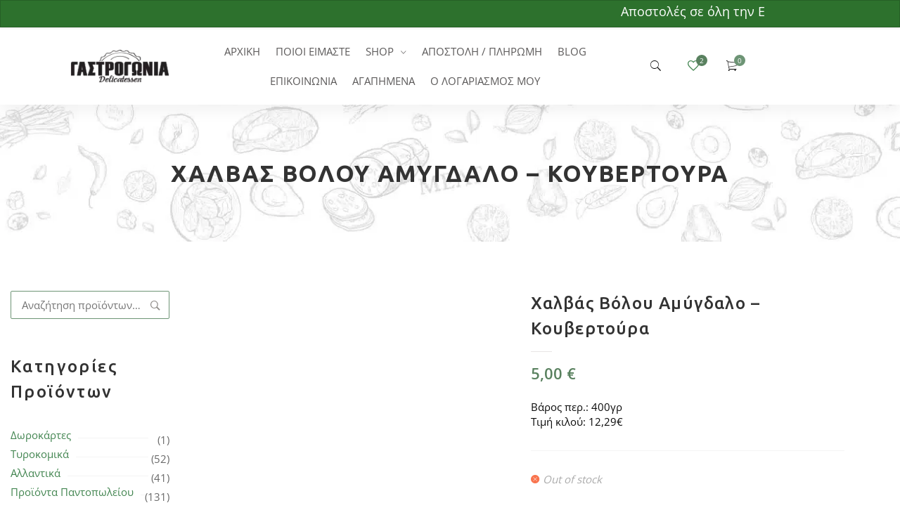

--- FILE ---
content_type: text/html; charset=UTF-8
request_url: https://gastrogonia.gr/product/%CF%87%CE%B1%CE%BB%CE%B2%CE%AC%CF%82-%CE%B2%CF%8C%CE%BB%CE%BF%CF%85-%CE%B1%CE%BC%CF%8D%CE%B3%CE%B4%CE%B1%CE%BB%CE%BF-%CE%BA%CE%BF%CF%85%CE%B2%CE%B5%CF%81%CF%84%CE%BF%CF%8D%CF%81%CE%B1/
body_size: 96484
content:
<!DOCTYPE html><html dir="ltr" lang="el" prefix="og: https://ogp.me/ns#"><head><script data-no-optimize="1">var litespeed_docref=sessionStorage.getItem("litespeed_docref");litespeed_docref&&(Object.defineProperty(document,"referrer",{get:function(){return litespeed_docref}}),sessionStorage.removeItem("litespeed_docref"));</script> <meta charset="UTF-8"><meta name="viewport" content="width=device-width, initial-scale=1"/><link rel="profile" href="http://gmpg.org/xfn/11"><title>Χαλβάς Βόλου Αμύγδαλο – Κουβερτούρα - Γαστρογωνία | Εκλεκτά Προϊόντα</title><meta name="description" content="Βάρος περ.: 400γρ Τιμή κιλού: 12,29€" /><meta name="robots" content="max-image-preview:large" /><meta name="google-site-verification" content="Xt0d0xb4gmr_f_iMCGU7BhwktfivUCuXxK5Nl6GiAM4" /><link rel="canonical" href="https://gastrogonia.gr/product/%cf%87%ce%b1%ce%bb%ce%b2%ce%ac%cf%82-%ce%b2%cf%8c%ce%bb%ce%bf%cf%85-%ce%b1%ce%bc%cf%8d%ce%b3%ce%b4%ce%b1%ce%bb%ce%bf-%ce%ba%ce%bf%cf%85%ce%b2%ce%b5%cf%81%cf%84%ce%bf%cf%8d%cf%81%ce%b1/" /><meta name="generator" content="All in One SEO (AIOSEO) 4.9.3" /><meta property="og:locale" content="el_GR" /><meta property="og:site_name" content="Γαστρογωνία | Εκλεκτά Προϊόντα - Εκλεκτά Προϊόντα" /><meta property="og:type" content="article" /><meta property="og:title" content="Χαλβάς Βόλου Αμύγδαλο – Κουβερτούρα - Γαστρογωνία | Εκλεκτά Προϊόντα" /><meta property="og:description" content="Βάρος περ.: 400γρ Τιμή κιλού: 12,29€" /><meta property="og:url" content="https://gastrogonia.gr/product/%cf%87%ce%b1%ce%bb%ce%b2%ce%ac%cf%82-%ce%b2%cf%8c%ce%bb%ce%bf%cf%85-%ce%b1%ce%bc%cf%8d%ce%b3%ce%b4%ce%b1%ce%bb%ce%bf-%ce%ba%ce%bf%cf%85%ce%b2%ce%b5%cf%81%cf%84%ce%bf%cf%8d%cf%81%ce%b1/" /><meta property="og:image" content="https://gastrogonia.gr/wp-content/uploads/2024/03/logo-tsougkos-1.jpg" /><meta property="og:image:secure_url" content="https://gastrogonia.gr/wp-content/uploads/2024/03/logo-tsougkos-1.jpg" /><meta property="og:image:width" content="425" /><meta property="og:image:height" content="321" /><meta property="article:published_time" content="2024-03-16T10:20:02+00:00" /><meta property="article:modified_time" content="2024-05-15T11:31:10+00:00" /><meta property="article:publisher" content="https://www.facebook.com/Gastrogonia-Delicatessen--521720141323987" /><meta name="twitter:card" content="summary" /><meta name="twitter:title" content="Χαλβάς Βόλου Αμύγδαλο – Κουβερτούρα - Γαστρογωνία | Εκλεκτά Προϊόντα" /><meta name="twitter:description" content="Βάρος περ.: 400γρ Τιμή κιλού: 12,29€" /><meta name="twitter:image" content="https://gastrogonia.gr/wp-content/uploads/2015/06/Gastrogonia-social.jpg" /> <script type="application/ld+json" class="aioseo-schema">{"@context":"https:\/\/schema.org","@graph":[{"@type":"BreadcrumbList","@id":"https:\/\/gastrogonia.gr\/product\/%cf%87%ce%b1%ce%bb%ce%b2%ce%ac%cf%82-%ce%b2%cf%8c%ce%bb%ce%bf%cf%85-%ce%b1%ce%bc%cf%8d%ce%b3%ce%b4%ce%b1%ce%bb%ce%bf-%ce%ba%ce%bf%cf%85%ce%b2%ce%b5%cf%81%cf%84%ce%bf%cf%8d%cf%81%ce%b1\/#breadcrumblist","itemListElement":[{"@type":"ListItem","@id":"https:\/\/gastrogonia.gr#listItem","position":1,"name":"Home","item":"https:\/\/gastrogonia.gr","nextItem":{"@type":"ListItem","@id":"https:\/\/gastrogonia.gr\/shop-gastrogonia\/#listItem","name":"\u0393\u03b1\u03c3\u03c4\u03c1\u03bf\u03b3\u03c9\u03bd\u03af\u03b1 | Shop"}},{"@type":"ListItem","@id":"https:\/\/gastrogonia.gr\/shop-gastrogonia\/#listItem","position":2,"name":"\u0393\u03b1\u03c3\u03c4\u03c1\u03bf\u03b3\u03c9\u03bd\u03af\u03b1 | Shop","item":"https:\/\/gastrogonia.gr\/shop-gastrogonia\/","nextItem":{"@type":"ListItem","@id":"https:\/\/gastrogonia.gr\/product-category\/gluka-epoxis\/#listItem","name":"\u0393\u03bb\u03c5\u03ba\u03ac \u0395\u03c0\u03bf\u03c7\u03ae\u03c2"},"previousItem":{"@type":"ListItem","@id":"https:\/\/gastrogonia.gr#listItem","name":"Home"}},{"@type":"ListItem","@id":"https:\/\/gastrogonia.gr\/product-category\/gluka-epoxis\/#listItem","position":3,"name":"\u0393\u03bb\u03c5\u03ba\u03ac \u0395\u03c0\u03bf\u03c7\u03ae\u03c2","item":"https:\/\/gastrogonia.gr\/product-category\/gluka-epoxis\/","nextItem":{"@type":"ListItem","@id":"https:\/\/gastrogonia.gr\/product\/%cf%87%ce%b1%ce%bb%ce%b2%ce%ac%cf%82-%ce%b2%cf%8c%ce%bb%ce%bf%cf%85-%ce%b1%ce%bc%cf%8d%ce%b3%ce%b4%ce%b1%ce%bb%ce%bf-%ce%ba%ce%bf%cf%85%ce%b2%ce%b5%cf%81%cf%84%ce%bf%cf%8d%cf%81%ce%b1\/#listItem","name":"\u03a7\u03b1\u03bb\u03b2\u03ac\u03c2 \u0392\u03cc\u03bb\u03bf\u03c5 \u0391\u03bc\u03cd\u03b3\u03b4\u03b1\u03bb\u03bf &#8211; \u039a\u03bf\u03c5\u03b2\u03b5\u03c1\u03c4\u03bf\u03cd\u03c1\u03b1"},"previousItem":{"@type":"ListItem","@id":"https:\/\/gastrogonia.gr\/shop-gastrogonia\/#listItem","name":"\u0393\u03b1\u03c3\u03c4\u03c1\u03bf\u03b3\u03c9\u03bd\u03af\u03b1 | Shop"}},{"@type":"ListItem","@id":"https:\/\/gastrogonia.gr\/product\/%cf%87%ce%b1%ce%bb%ce%b2%ce%ac%cf%82-%ce%b2%cf%8c%ce%bb%ce%bf%cf%85-%ce%b1%ce%bc%cf%8d%ce%b3%ce%b4%ce%b1%ce%bb%ce%bf-%ce%ba%ce%bf%cf%85%ce%b2%ce%b5%cf%81%cf%84%ce%bf%cf%8d%cf%81%ce%b1\/#listItem","position":4,"name":"\u03a7\u03b1\u03bb\u03b2\u03ac\u03c2 \u0392\u03cc\u03bb\u03bf\u03c5 \u0391\u03bc\u03cd\u03b3\u03b4\u03b1\u03bb\u03bf &#8211; \u039a\u03bf\u03c5\u03b2\u03b5\u03c1\u03c4\u03bf\u03cd\u03c1\u03b1","previousItem":{"@type":"ListItem","@id":"https:\/\/gastrogonia.gr\/product-category\/gluka-epoxis\/#listItem","name":"\u0393\u03bb\u03c5\u03ba\u03ac \u0395\u03c0\u03bf\u03c7\u03ae\u03c2"}}]},{"@type":"ItemPage","@id":"https:\/\/gastrogonia.gr\/product\/%cf%87%ce%b1%ce%bb%ce%b2%ce%ac%cf%82-%ce%b2%cf%8c%ce%bb%ce%bf%cf%85-%ce%b1%ce%bc%cf%8d%ce%b3%ce%b4%ce%b1%ce%bb%ce%bf-%ce%ba%ce%bf%cf%85%ce%b2%ce%b5%cf%81%cf%84%ce%bf%cf%8d%cf%81%ce%b1\/#itempage","url":"https:\/\/gastrogonia.gr\/product\/%cf%87%ce%b1%ce%bb%ce%b2%ce%ac%cf%82-%ce%b2%cf%8c%ce%bb%ce%bf%cf%85-%ce%b1%ce%bc%cf%8d%ce%b3%ce%b4%ce%b1%ce%bb%ce%bf-%ce%ba%ce%bf%cf%85%ce%b2%ce%b5%cf%81%cf%84%ce%bf%cf%8d%cf%81%ce%b1\/","name":"\u03a7\u03b1\u03bb\u03b2\u03ac\u03c2 \u0392\u03cc\u03bb\u03bf\u03c5 \u0391\u03bc\u03cd\u03b3\u03b4\u03b1\u03bb\u03bf \u2013 \u039a\u03bf\u03c5\u03b2\u03b5\u03c1\u03c4\u03bf\u03cd\u03c1\u03b1 - \u0393\u03b1\u03c3\u03c4\u03c1\u03bf\u03b3\u03c9\u03bd\u03af\u03b1 | \u0395\u03ba\u03bb\u03b5\u03ba\u03c4\u03ac \u03a0\u03c1\u03bf\u03ca\u03cc\u03bd\u03c4\u03b1","description":"\u0392\u03ac\u03c1\u03bf\u03c2 \u03c0\u03b5\u03c1.: 400\u03b3\u03c1 \u03a4\u03b9\u03bc\u03ae \u03ba\u03b9\u03bb\u03bf\u03cd: 12,29\u20ac","inLanguage":"el","isPartOf":{"@id":"https:\/\/gastrogonia.gr\/#website"},"breadcrumb":{"@id":"https:\/\/gastrogonia.gr\/product\/%cf%87%ce%b1%ce%bb%ce%b2%ce%ac%cf%82-%ce%b2%cf%8c%ce%bb%ce%bf%cf%85-%ce%b1%ce%bc%cf%8d%ce%b3%ce%b4%ce%b1%ce%bb%ce%bf-%ce%ba%ce%bf%cf%85%ce%b2%ce%b5%cf%81%cf%84%ce%bf%cf%8d%cf%81%ce%b1\/#breadcrumblist"},"image":{"@type":"ImageObject","url":"https:\/\/gastrogonia.gr\/wp-content\/uploads\/2024\/03\/logo-tsougkos-1.jpg","@id":"https:\/\/gastrogonia.gr\/product\/%cf%87%ce%b1%ce%bb%ce%b2%ce%ac%cf%82-%ce%b2%cf%8c%ce%bb%ce%bf%cf%85-%ce%b1%ce%bc%cf%8d%ce%b3%ce%b4%ce%b1%ce%bb%ce%bf-%ce%ba%ce%bf%cf%85%ce%b2%ce%b5%cf%81%cf%84%ce%bf%cf%8d%cf%81%ce%b1\/#mainImage","width":425,"height":321},"primaryImageOfPage":{"@id":"https:\/\/gastrogonia.gr\/product\/%cf%87%ce%b1%ce%bb%ce%b2%ce%ac%cf%82-%ce%b2%cf%8c%ce%bb%ce%bf%cf%85-%ce%b1%ce%bc%cf%8d%ce%b3%ce%b4%ce%b1%ce%bb%ce%bf-%ce%ba%ce%bf%cf%85%ce%b2%ce%b5%cf%81%cf%84%ce%bf%cf%8d%cf%81%ce%b1\/#mainImage"},"datePublished":"2024-03-16T13:20:02+03:00","dateModified":"2024-05-15T14:31:10+03:00"},{"@type":"Organization","@id":"https:\/\/gastrogonia.gr\/#organization","name":"\u0393\u03b1\u03c3\u03c4\u03c1\u03bf\u03b3\u03c9\u03bd\u03af\u03b1 | \u0395\u03ba\u03bb\u03b5\u03ba\u03c4\u03ac \u03a0\u03c1\u03bf\u03ca\u03cc\u03bd\u03c4\u03b1","description":"\u0395\u03ba\u03bb\u03b5\u03ba\u03c4\u03ac \u03a0\u03c1\u03bf\u03ca\u03cc\u03bd\u03c4\u03b1","url":"https:\/\/gastrogonia.gr\/","telephone":"+302155515935","logo":{"@type":"ImageObject","url":"https:\/\/gastrogonia.gr\/wp-content\/uploads\/2013\/06\/gastrogonia-logo-mail.png","@id":"https:\/\/gastrogonia.gr\/product\/%cf%87%ce%b1%ce%bb%ce%b2%ce%ac%cf%82-%ce%b2%cf%8c%ce%bb%ce%bf%cf%85-%ce%b1%ce%bc%cf%8d%ce%b3%ce%b4%ce%b1%ce%bb%ce%bf-%ce%ba%ce%bf%cf%85%ce%b2%ce%b5%cf%81%cf%84%ce%bf%cf%8d%cf%81%ce%b1\/#organizationLogo","width":174,"height":120},"image":{"@id":"https:\/\/gastrogonia.gr\/product\/%cf%87%ce%b1%ce%bb%ce%b2%ce%ac%cf%82-%ce%b2%cf%8c%ce%bb%ce%bf%cf%85-%ce%b1%ce%bc%cf%8d%ce%b3%ce%b4%ce%b1%ce%bb%ce%bf-%ce%ba%ce%bf%cf%85%ce%b2%ce%b5%cf%81%cf%84%ce%bf%cf%8d%cf%81%ce%b1\/#organizationLogo"},"sameAs":["https:\/\/www.facebook.com\/Gastrogonia-Delicatessen--521720141323987","https:\/\/www.instagram.com\/gastrogonia_delicatessen\/"]},{"@type":"WebSite","@id":"https:\/\/gastrogonia.gr\/#website","url":"https:\/\/gastrogonia.gr\/","name":"\u0393\u03b1\u03c3\u03c4\u03c1\u03bf\u03b3\u03c9\u03bd\u03af\u03b1 | \u0395\u03ba\u03bb\u03b5\u03ba\u03c4\u03ac \u03a0\u03c1\u03bf\u03ca\u03cc\u03bd\u03c4\u03b1","description":"\u0395\u03ba\u03bb\u03b5\u03ba\u03c4\u03ac \u03a0\u03c1\u03bf\u03ca\u03cc\u03bd\u03c4\u03b1","inLanguage":"el","publisher":{"@id":"https:\/\/gastrogonia.gr\/#organization"}}]}</script> <link rel='dns-prefetch' href='//challenges.cloudflare.com' /><link rel='dns-prefetch' href='//fonts.googleapis.com' /><link href='https://fonts.gstatic.com' crossorigin rel='preconnect' /><link rel="alternate" type="application/rss+xml" title="Ροή RSS &raquo; Γαστρογωνία | Εκλεκτά Προϊόντα" href="https://gastrogonia.gr/feed/" /><link rel="alternate" type="application/rss+xml" title="Ροή Σχολίων &raquo; Γαστρογωνία | Εκλεκτά Προϊόντα" href="https://gastrogonia.gr/comments/feed/" /><link rel="alternate" title="oEmbed (JSON)" type="application/json+oembed" href="https://gastrogonia.gr/wp-json/oembed/1.0/embed?url=https%3A%2F%2Fgastrogonia.gr%2Fproduct%2F%25cf%2587%25ce%25b1%25ce%25bb%25ce%25b2%25ce%25ac%25cf%2582-%25ce%25b2%25cf%258c%25ce%25bb%25ce%25bf%25cf%2585-%25ce%25b1%25ce%25bc%25cf%258d%25ce%25b3%25ce%25b4%25ce%25b1%25ce%25bb%25ce%25bf-%25ce%25ba%25ce%25bf%25cf%2585%25ce%25b2%25ce%25b5%25cf%2581%25cf%2584%25ce%25bf%25cf%258d%25cf%2581%25ce%25b1%2F" /><link rel="alternate" title="oEmbed (XML)" type="text/xml+oembed" href="https://gastrogonia.gr/wp-json/oembed/1.0/embed?url=https%3A%2F%2Fgastrogonia.gr%2Fproduct%2F%25cf%2587%25ce%25b1%25ce%25bb%25ce%25b2%25ce%25ac%25cf%2582-%25ce%25b2%25cf%258c%25ce%25bb%25ce%25bf%25cf%2585-%25ce%25b1%25ce%25bc%25cf%258d%25ce%25b3%25ce%25b4%25ce%25b1%25ce%25bb%25ce%25bf-%25ce%25ba%25ce%25bf%25cf%2585%25ce%25b2%25ce%25b5%25cf%2581%25cf%2584%25ce%25bf%25cf%258d%25cf%2581%25ce%25b1%2F&#038;format=xml" />
 <script src="//www.googletagmanager.com/gtag/js?id=G-XBVCELLL18"  data-cfasync="false" data-wpfc-render="false" type="text/javascript" async></script> <script data-cfasync="false" data-wpfc-render="false" type="text/javascript">var mi_version = '9.11.1';
				var mi_track_user = true;
				var mi_no_track_reason = '';
								var MonsterInsightsDefaultLocations = {"page_location":"https:\/\/gastrogonia.gr\/product\/%CF%87%CE%B1%CE%BB%CE%B2%CE%AC%CF%82-%CE%B2%CF%8C%CE%BB%CE%BF%CF%85-%CE%B1%CE%BC%CF%8D%CE%B3%CE%B4%CE%B1%CE%BB%CE%BF-%CE%BA%CE%BF%CF%85%CE%B2%CE%B5%CF%81%CF%84%CE%BF%CF%8D%CF%81%CE%B1\/"};
								if ( typeof MonsterInsightsPrivacyGuardFilter === 'function' ) {
					var MonsterInsightsLocations = (typeof MonsterInsightsExcludeQuery === 'object') ? MonsterInsightsPrivacyGuardFilter( MonsterInsightsExcludeQuery ) : MonsterInsightsPrivacyGuardFilter( MonsterInsightsDefaultLocations );
				} else {
					var MonsterInsightsLocations = (typeof MonsterInsightsExcludeQuery === 'object') ? MonsterInsightsExcludeQuery : MonsterInsightsDefaultLocations;
				}

								var disableStrs = [
										'ga-disable-G-XBVCELLL18',
									];

				/* Function to detect opted out users */
				function __gtagTrackerIsOptedOut() {
					for (var index = 0; index < disableStrs.length; index++) {
						if (document.cookie.indexOf(disableStrs[index] + '=true') > -1) {
							return true;
						}
					}

					return false;
				}

				/* Disable tracking if the opt-out cookie exists. */
				if (__gtagTrackerIsOptedOut()) {
					for (var index = 0; index < disableStrs.length; index++) {
						window[disableStrs[index]] = true;
					}
				}

				/* Opt-out function */
				function __gtagTrackerOptout() {
					for (var index = 0; index < disableStrs.length; index++) {
						document.cookie = disableStrs[index] + '=true; expires=Thu, 31 Dec 2099 23:59:59 UTC; path=/';
						window[disableStrs[index]] = true;
					}
				}

				if ('undefined' === typeof gaOptout) {
					function gaOptout() {
						__gtagTrackerOptout();
					}
				}
								window.dataLayer = window.dataLayer || [];

				window.MonsterInsightsDualTracker = {
					helpers: {},
					trackers: {},
				};
				if (mi_track_user) {
					function __gtagDataLayer() {
						dataLayer.push(arguments);
					}

					function __gtagTracker(type, name, parameters) {
						if (!parameters) {
							parameters = {};
						}

						if (parameters.send_to) {
							__gtagDataLayer.apply(null, arguments);
							return;
						}

						if (type === 'event') {
														parameters.send_to = monsterinsights_frontend.v4_id;
							var hookName = name;
							if (typeof parameters['event_category'] !== 'undefined') {
								hookName = parameters['event_category'] + ':' + name;
							}

							if (typeof MonsterInsightsDualTracker.trackers[hookName] !== 'undefined') {
								MonsterInsightsDualTracker.trackers[hookName](parameters);
							} else {
								__gtagDataLayer('event', name, parameters);
							}
							
						} else {
							__gtagDataLayer.apply(null, arguments);
						}
					}

					__gtagTracker('js', new Date());
					__gtagTracker('set', {
						'developer_id.dZGIzZG': true,
											});
					if ( MonsterInsightsLocations.page_location ) {
						__gtagTracker('set', MonsterInsightsLocations);
					}
										__gtagTracker('config', 'G-XBVCELLL18', {"forceSSL":"true","link_attribution":"true"} );
										window.gtag = __gtagTracker;										(function () {
						/* https://developers.google.com/analytics/devguides/collection/analyticsjs/ */
						/* ga and __gaTracker compatibility shim. */
						var noopfn = function () {
							return null;
						};
						var newtracker = function () {
							return new Tracker();
						};
						var Tracker = function () {
							return null;
						};
						var p = Tracker.prototype;
						p.get = noopfn;
						p.set = noopfn;
						p.send = function () {
							var args = Array.prototype.slice.call(arguments);
							args.unshift('send');
							__gaTracker.apply(null, args);
						};
						var __gaTracker = function () {
							var len = arguments.length;
							if (len === 0) {
								return;
							}
							var f = arguments[len - 1];
							if (typeof f !== 'object' || f === null || typeof f.hitCallback !== 'function') {
								if ('send' === arguments[0]) {
									var hitConverted, hitObject = false, action;
									if ('event' === arguments[1]) {
										if ('undefined' !== typeof arguments[3]) {
											hitObject = {
												'eventAction': arguments[3],
												'eventCategory': arguments[2],
												'eventLabel': arguments[4],
												'value': arguments[5] ? arguments[5] : 1,
											}
										}
									}
									if ('pageview' === arguments[1]) {
										if ('undefined' !== typeof arguments[2]) {
											hitObject = {
												'eventAction': 'page_view',
												'page_path': arguments[2],
											}
										}
									}
									if (typeof arguments[2] === 'object') {
										hitObject = arguments[2];
									}
									if (typeof arguments[5] === 'object') {
										Object.assign(hitObject, arguments[5]);
									}
									if ('undefined' !== typeof arguments[1].hitType) {
										hitObject = arguments[1];
										if ('pageview' === hitObject.hitType) {
											hitObject.eventAction = 'page_view';
										}
									}
									if (hitObject) {
										action = 'timing' === arguments[1].hitType ? 'timing_complete' : hitObject.eventAction;
										hitConverted = mapArgs(hitObject);
										__gtagTracker('event', action, hitConverted);
									}
								}
								return;
							}

							function mapArgs(args) {
								var arg, hit = {};
								var gaMap = {
									'eventCategory': 'event_category',
									'eventAction': 'event_action',
									'eventLabel': 'event_label',
									'eventValue': 'event_value',
									'nonInteraction': 'non_interaction',
									'timingCategory': 'event_category',
									'timingVar': 'name',
									'timingValue': 'value',
									'timingLabel': 'event_label',
									'page': 'page_path',
									'location': 'page_location',
									'title': 'page_title',
									'referrer' : 'page_referrer',
								};
								for (arg in args) {
																		if (!(!args.hasOwnProperty(arg) || !gaMap.hasOwnProperty(arg))) {
										hit[gaMap[arg]] = args[arg];
									} else {
										hit[arg] = args[arg];
									}
								}
								return hit;
							}

							try {
								f.hitCallback();
							} catch (ex) {
							}
						};
						__gaTracker.create = newtracker;
						__gaTracker.getByName = newtracker;
						__gaTracker.getAll = function () {
							return [];
						};
						__gaTracker.remove = noopfn;
						__gaTracker.loaded = true;
						window['__gaTracker'] = __gaTracker;
					})();
									} else {
										console.log("");
					(function () {
						function __gtagTracker() {
							return null;
						}

						window['__gtagTracker'] = __gtagTracker;
						window['gtag'] = __gtagTracker;
					})();
									}</script> <style id='wp-img-auto-sizes-contain-inline-css' type='text/css'>img:is([sizes=auto i],[sizes^="auto," i]){contain-intrinsic-size:3000px 1500px}
/*# sourceURL=wp-img-auto-sizes-contain-inline-css */</style><style id="litespeed-ccss">:root{--wp-block-synced-color:#7a00df;--wp-block-synced-color--rgb:122,0,223;--wp-bound-block-color:var(--wp-block-synced-color);--wp-editor-canvas-background:#ddd;--wp-admin-theme-color:#007cba;--wp-admin-theme-color--rgb:0,124,186;--wp-admin-theme-color-darker-10:#006ba1;--wp-admin-theme-color-darker-10--rgb:0,107,160.5;--wp-admin-theme-color-darker-20:#005a87;--wp-admin-theme-color-darker-20--rgb:0,90,135;--wp-admin-border-width-focus:2px}:root{--wp--preset--font-size--normal:16px;--wp--preset--font-size--huge:42px}.screen-reader-text{border:0;clip-path:inset(50%);height:1px;margin:-1px;overflow:hidden;padding:0;position:absolute;width:1px;word-wrap:normal!important}:where(figure){margin:0 0 1em}:root{--wp--preset--aspect-ratio--square:1;--wp--preset--aspect-ratio--4-3:4/3;--wp--preset--aspect-ratio--3-4:3/4;--wp--preset--aspect-ratio--3-2:3/2;--wp--preset--aspect-ratio--2-3:2/3;--wp--preset--aspect-ratio--16-9:16/9;--wp--preset--aspect-ratio--9-16:9/16;--wp--preset--color--black:#000000;--wp--preset--color--cyan-bluish-gray:#abb8c3;--wp--preset--color--white:#ffffff;--wp--preset--color--pale-pink:#f78da7;--wp--preset--color--vivid-red:#cf2e2e;--wp--preset--color--luminous-vivid-orange:#ff6900;--wp--preset--color--luminous-vivid-amber:#fcb900;--wp--preset--color--light-green-cyan:#7bdcb5;--wp--preset--color--vivid-green-cyan:#00d084;--wp--preset--color--pale-cyan-blue:#8ed1fc;--wp--preset--color--vivid-cyan-blue:#0693e3;--wp--preset--color--vivid-purple:#9b51e0;--wp--preset--gradient--vivid-cyan-blue-to-vivid-purple:linear-gradient(135deg,rgb(6,147,227) 0%,rgb(155,81,224) 100%);--wp--preset--gradient--light-green-cyan-to-vivid-green-cyan:linear-gradient(135deg,rgb(122,220,180) 0%,rgb(0,208,130) 100%);--wp--preset--gradient--luminous-vivid-amber-to-luminous-vivid-orange:linear-gradient(135deg,rgb(252,185,0) 0%,rgb(255,105,0) 100%);--wp--preset--gradient--luminous-vivid-orange-to-vivid-red:linear-gradient(135deg,rgb(255,105,0) 0%,rgb(207,46,46) 100%);--wp--preset--gradient--very-light-gray-to-cyan-bluish-gray:linear-gradient(135deg,rgb(238,238,238) 0%,rgb(169,184,195) 100%);--wp--preset--gradient--cool-to-warm-spectrum:linear-gradient(135deg,rgb(74,234,220) 0%,rgb(151,120,209) 20%,rgb(207,42,186) 40%,rgb(238,44,130) 60%,rgb(251,105,98) 80%,rgb(254,248,76) 100%);--wp--preset--gradient--blush-light-purple:linear-gradient(135deg,rgb(255,206,236) 0%,rgb(152,150,240) 100%);--wp--preset--gradient--blush-bordeaux:linear-gradient(135deg,rgb(254,205,165) 0%,rgb(254,45,45) 50%,rgb(107,0,62) 100%);--wp--preset--gradient--luminous-dusk:linear-gradient(135deg,rgb(255,203,112) 0%,rgb(199,81,192) 50%,rgb(65,88,208) 100%);--wp--preset--gradient--pale-ocean:linear-gradient(135deg,rgb(255,245,203) 0%,rgb(182,227,212) 50%,rgb(51,167,181) 100%);--wp--preset--gradient--electric-grass:linear-gradient(135deg,rgb(202,248,128) 0%,rgb(113,206,126) 100%);--wp--preset--gradient--midnight:linear-gradient(135deg,rgb(2,3,129) 0%,rgb(40,116,252) 100%);--wp--preset--font-size--small:13px;--wp--preset--font-size--medium:20px;--wp--preset--font-size--large:36px;--wp--preset--font-size--x-large:42px;--wp--preset--spacing--20:0.44rem;--wp--preset--spacing--30:0.67rem;--wp--preset--spacing--40:1rem;--wp--preset--spacing--50:1.5rem;--wp--preset--spacing--60:2.25rem;--wp--preset--spacing--70:3.38rem;--wp--preset--spacing--80:5.06rem;--wp--preset--shadow--natural:6px 6px 9px rgba(0, 0, 0, 0.2);--wp--preset--shadow--deep:12px 12px 50px rgba(0, 0, 0, 0.4);--wp--preset--shadow--sharp:6px 6px 0px rgba(0, 0, 0, 0.2);--wp--preset--shadow--outlined:6px 6px 0px -3px rgb(255, 255, 255), 6px 6px rgb(0, 0, 0);--wp--preset--shadow--crisp:6px 6px 0px rgb(0, 0, 0)}:root{--wp-admin-theme-color:#3858e9;--wp-admin-theme-color--rgb:56,88,233;--wp-admin-theme-color-darker-10:#2145e6;--wp-admin-theme-color-darker-10--rgb:33.0384615385,68.7307692308,230.4615384615;--wp-admin-theme-color-darker-20:#183ad6;--wp-admin-theme-color-darker-20--rgb:23.6923076923,58.1538461538,214.3076923077;--wp-admin-border-width-focus:2px}:root{--wp-block-synced-color:#7a00df;--wp-block-synced-color--rgb:122,0,223;--wp-bound-block-color:var(--wp-block-synced-color);--wp-editor-canvas-background:#ddd;--wp-admin-theme-color:#007cba;--wp-admin-theme-color--rgb:0,124,186;--wp-admin-theme-color-darker-10:#006ba1;--wp-admin-theme-color-darker-10--rgb:0,107,160.5;--wp-admin-theme-color-darker-20:#005a87;--wp-admin-theme-color-darker-20--rgb:0,90,135;--wp-admin-border-width-focus:2px}:root{--woocommerce:#720eec;--wc-green:#7ad03a;--wc-red:#a00;--wc-orange:#ffba00;--wc-blue:#2ea2cc;--wc-primary:#720eec;--wc-primary-text:#fcfbfe;--wc-secondary:#e9e6ed;--wc-secondary-text:#515151;--wc-highlight:#958e09;--wc-highligh-text:white;--wc-content-bg:#fff;--wc-subtext:#767676;--wc-form-border-color:rgba(32, 7, 7, 0.8);--wc-form-border-radius:4px;--wc-form-border-width:1px}.woocommerce img,.woocommerce-page img{height:auto;max-width:100%}.woocommerce #content div.product div.images,.woocommerce div.product div.images,.woocommerce-page #content div.product div.images,.woocommerce-page div.product div.images{float:left;width:48%}.woocommerce #content div.product div.summary,.woocommerce div.product div.summary,.woocommerce-page #content div.product div.summary,.woocommerce-page div.product div.summary{float:right;width:48%;clear:none}.woocommerce #content div.product .woocommerce-tabs ul.tabs li,.woocommerce div.product .woocommerce-tabs ul.tabs li,.woocommerce-page #content div.product .woocommerce-tabs ul.tabs li,.woocommerce-page div.product .woocommerce-tabs ul.tabs li{display:inline-block}.woocommerce form .form-row::after,.woocommerce form .form-row::before,.woocommerce-page form .form-row::after,.woocommerce-page form .form-row::before{content:" ";display:table}.woocommerce form .form-row::after,.woocommerce-page form .form-row::after{clear:both}.woocommerce form .form-row label,.woocommerce-page form .form-row label{display:block}.woocommerce form .form-row label.checkbox,.woocommerce-page form .form-row label.checkbox{display:inline}.woocommerce form .form-row-wide,.woocommerce-page form .form-row-wide{clear:both}@media only screen and (max-width:768px){:root{--woocommerce:#720eec;--wc-green:#7ad03a;--wc-red:#a00;--wc-orange:#ffba00;--wc-blue:#2ea2cc;--wc-primary:#720eec;--wc-primary-text:#fcfbfe;--wc-secondary:#e9e6ed;--wc-secondary-text:#515151;--wc-highlight:#958e09;--wc-highligh-text:white;--wc-content-bg:#fff;--wc-subtext:#767676;--wc-form-border-color:rgba(32, 7, 7, 0.8);--wc-form-border-radius:4px;--wc-form-border-width:1px}.woocommerce #content div.product div.images,.woocommerce #content div.product div.summary,.woocommerce div.product div.images,.woocommerce div.product div.summary,.woocommerce-page #content div.product div.images,.woocommerce-page #content div.product div.summary,.woocommerce-page div.product div.images,.woocommerce-page div.product div.summary{float:none;width:100%}}:root{--woocommerce:#720eec;--wc-green:#7ad03a;--wc-red:#a00;--wc-orange:#ffba00;--wc-blue:#2ea2cc;--wc-primary:#720eec;--wc-primary-text:#fcfbfe;--wc-secondary:#e9e6ed;--wc-secondary-text:#515151;--wc-highlight:#958e09;--wc-highligh-text:white;--wc-content-bg:#fff;--wc-subtext:#767676;--wc-form-border-color:rgba(32, 7, 7, 0.8);--wc-form-border-radius:4px;--wc-form-border-width:1px}.woocommerce form .form-row{padding:3px;margin:0 0 6px}.woocommerce form .form-row label{line-height:2}.woocommerce form .form-row .input-checkbox{display:inline;margin:-2px 8px 0 0;text-align:center;vertical-align:middle}.woocommerce form .form-row .optional{visibility:visible}.woocommerce form .form-row ::-webkit-input-placeholder{line-height:normal}.woocommerce form .form-row :-moz-placeholder{line-height:normal}.woocommerce form .form-row :-ms-input-placeholder{line-height:normal}.screen-reader-text{clip:rect(1px,1px,1px,1px);height:1px;overflow:hidden;position:absolute!important;width:1px;word-wrap:normal!important}.woocommerce .quantity .qty{width:3.631em;text-align:center}.woocommerce div.product{margin-bottom:0;position:relative}.woocommerce div.product .product_title{clear:none;margin-top:0;padding:0}.woocommerce div.product div.images{margin-bottom:2em}.woocommerce div.product div.images img{display:block;width:100%;height:auto;box-shadow:none}.woocommerce div.product div.images.woocommerce-product-gallery{position:relative}.woocommerce div.product div.images .woocommerce-product-gallery__wrapper{margin:0;padding:0}.woocommerce div.product div.images .woocommerce-product-gallery__image a{display:block;outline-offset:-2px}.woocommerce div.product div.summary{margin-bottom:2em}.woocommerce div.product .woocommerce-tabs ul.tabs li{border:1px solid #cfc8d8;background-color:#e9e6ed;color:#515151;display:inline-block;position:relative;z-index:0;border-radius:4px 4px 0 0;margin:0-5px;padding:0 1em}.woocommerce div.product .woocommerce-tabs ul.tabs li a{display:inline-block;padding:.5em 0;font-weight:700;color:#515151;text-decoration:none}.woocommerce div.product .woocommerce-tabs ul.tabs li::after,.woocommerce div.product .woocommerce-tabs ul.tabs li::before{border:1px solid #cfc8d8;position:absolute;bottom:-1px;width:5px;height:5px;content:" ";box-sizing:border-box}.woocommerce div.product .woocommerce-tabs ul.tabs li::before{left:-5px;border-bottom-right-radius:4px;border-width:0 1px 1px 0;box-shadow:2px 2px 0#e9e6ed}.woocommerce div.product .woocommerce-tabs ul.tabs li::after{right:-5px;border-bottom-left-radius:4px;border-width:0 0 1px 1px;box-shadow:-2px 2px 0#e9e6ed}.woocommerce div.product form.cart{margin-bottom:2em}.woocommerce div.product form.cart::after,.woocommerce div.product form.cart::before{content:" ";display:table}.woocommerce div.product form.cart::after{clear:both}.woocommerce div.product form.cart div.quantity{float:left;margin:0 4px 0 0}.woocommerce div.product form.cart table{border-width:0 0 1px}.woocommerce div.product form.cart table td{padding-left:0}.woocommerce div.product form.cart .variations{margin-bottom:1em;border:0;width:100%}.woocommerce div.product form.cart .variations td,.woocommerce div.product form.cart .variations th{border:0;line-height:2em;vertical-align:top}.woocommerce div.product form.cart .variations label{font-weight:700;text-align:left}.woocommerce div.product form.cart .variations select{max-width:100%;min-width:75%;display:inline-block;margin-right:1em;appearance:none;-webkit-appearance:none;-moz-appearance:none;padding-right:3em;background:url([data-uri])no-repeat;background-size:16px;-webkit-background-size:16px;background-position:calc(100% - 12px) 50%;-webkit-background-position:calc(100% - 12px) 50%}.woocommerce div.product form.cart .reset_variations{visibility:hidden;font-size:.83em}.woocommerce div.product form.cart .button{vertical-align:middle;float:left}.woocommerce .cart .button{float:none}.woocommerce:where(body:not(.woocommerce-block-theme-has-button-styles)) a.button,.woocommerce:where(body:not(.woocommerce-block-theme-has-button-styles)) button.button{font-size:100%;margin:0;line-height:1;position:relative;text-decoration:none;overflow:visible;padding:.618em 1em;font-weight:700;border-radius:3px;left:auto;color:#515151;background-color:#e9e6ed;border:0;display:inline-block;background-image:none;box-shadow:none;text-shadow:none}.woocommerce:where(body:not(.woocommerce-block-theme-has-button-styles)) button.button.alt{background-color:#7f54b3;color:#fff;-webkit-font-smoothing:antialiased}.woocommerce:where(body:not(.woocommerce-uses-block-theme)) div.product p.price{color:#958e09;font-size:1.25em}[class*=" woosw-icon-"]{font-family:"woosw"!important;speak:never;font-style:normal;font-weight:400;font-variant:normal;text-transform:none;line-height:1;-webkit-font-smoothing:antialiased;-moz-osx-font-smoothing:grayscale}.woosw-icon-5:before{content:""}.woosw-btn-has-icon{display:inline-flex;align-items:center}.woosw-btn-has-icon .woosw-btn-icon{margin:0}.woosw-popup{position:fixed;top:0;left:0;width:100%;height:100%;z-index:99999989;background:rgb(0 0 0/.7);opacity:0;font-size:14px;visibility:hidden;box-sizing:border-box}.my-top-bar{box-shadow:0 1px 3px rgb(0 0 0/.1);border:1px solid rgb(0 0 0/.15);background-color:#fff;padding:10px;font-size:14px;z-index:9999;position:relative}html{font-family:sans-serif;-webkit-text-size-adjust:100%;-ms-text-size-adjust:100%;height:100%}body{margin:0;min-height:100%}figure,header,nav{display:block}a{background-color:#fff0}strong{font-weight:700}h1{margin:.67em 0;font-size:2em}img{border:0}figure{margin:1em 40px}button,input,select{margin:0;color:inherit;font:inherit}button{overflow:visible}button,select{text-transform:none}button,input[type="submit"],button[type="submit"]{-webkit-appearance:button}button::-moz-focus-inner,input::-moz-focus-inner{padding:0;border:0}input{line-height:normal}input[type="checkbox"]{box-sizing:border-box;padding:0}input[type="number"]::-webkit-inner-spin-button,input[type="number"]::-webkit-outer-spin-button{height:auto}input[type="search"]{box-sizing:content-box;-webkit-appearance:textfield}input[type="search"]::-webkit-search-cancel-button,input[type="search"]::-webkit-search-decoration{-webkit-appearance:none}table{border-spacing:0;border-collapse:collapse}td,th{padding:0}h1,h3{margin:0}html{box-sizing:border-box}*,*:before,*:after{box-sizing:inherit}.container{margin-left:auto;margin-right:auto;padding-left:.9375rem;padding-right:.9375rem}@media (min-width:544px){.container{max-width:576px}}@media (min-width:769px){.container{max-width:720px}}@media (min-width:992px){.container{max-width:940px}}@media (min-width:1200px){.container{max-width:1140px}}.row{display:flex;flex-wrap:wrap;margin-left:-.9375rem;margin-right:-.9375rem}.col-xs-4,.col-md-3,.col-md-6,.col-md-9,.col-md-12{position:relative;min-height:1px;padding-left:.9375rem;padding-right:.9375rem;width:100%}.col-xs-4{flex:0 0 33.33333%;max-width:33.33333%}@media (min-width:769px){.col-md-3{flex:0 0 25%;max-width:25%}.col-md-6{flex:0 0 50%;max-width:50%}.col-md-9{flex:0 0 75%;max-width:75%}.col-md-12{flex:0 0 100%;max-width:100%}}.row-xs-center{align-items:center}[class*="hint--"]{position:relative;display:inline-block}[class*="hint--"]:before,[class*="hint--"]:after{position:absolute;-webkit-transform:translate3d(0,0,0);-moz-transform:translate3d(0,0,0);transform:translate3d(0,0,0);visibility:hidden;opacity:0;z-index:1000000}[class*="hint--"]:before{content:"";position:absolute;background:#fff0;border:6px solid #fff0;z-index:1000001}[class*="hint--"]:after{background:#383838;color:#fff;padding:8px 10px;font-size:12px;font-family:"Helvetica Neue",Helvetica,Arial,sans-serif;line-height:12px;white-space:nowrap}[class*="hint--"][aria-label]:after{content:attr(aria-label)}.hint--top:before{border-top-color:#383838}.hint--left:before{border-left-color:#383838}.hint--top:before{margin-bottom:-11px}.hint--top:before,.hint--top:after{bottom:100%;left:50%}.hint--top:before{left:calc(50% - 6px)}.hint--top:after{-webkit-transform:translateX(-50%);-moz-transform:translateX(-50%);transform:translateX(-50%)}.hint--left:before{margin-right:-11px;margin-bottom:-6px}.hint--left:after{margin-bottom:-14px}.hint--left:before,.hint--left:after{right:100%;bottom:50%}[class*="hint--"]:after{box-shadow:4px 4px 8px rgb(0 0 0/.15);-webkit-border-radius:2px;-moz-border-radius:2px;border-radius:2px}.hint--success:after{background-color:#60be74}.hint--success.hint--top:before{border-top-color:#60be74}.hint--success.hint--left:before{border-left-color:#60be74}.hint--rounded:after{border-radius:4px}html .row:after,html .row:before{display:block}a{color:dimgray;text-decoration:none}li>ul{margin-bottom:0}input[type="search"],input[type="number"]{border:1px solid #f1eeea;color:#666;padding:7px 15px;outline:none;width:100%;-webkit-border-radius:2px;-moz-border-radius:2px;border-radius:2px}select{border:1px solid #f1eeea}input[type="search"],input[type="number"]{height:40px}img{max-width:100%;height:auto;vertical-align:top}table{margin:0 0 1.5em;width:100%}body,button,input,select{font-size:15px;color:#404040;font-family:Lato;line-height:1.6;-webkit-font-smoothing:antialiased;-moz-osx-font-smoothing:grayscale}h1,h3{clear:both;-webkit-font-smoothing:antialiased}p{margin-bottom:1.5em;-webkit-font-smoothing:antialiased}i{font-style:italic}.screen-reader-text{position:absolute!important;overflow:hidden;clip:rect(1px,1px,1px,1px);width:1px;height:1px}button,input[type="submit"],button[type="submit"]{padding:0 25px;height:40px;line-height:38px;border:1px solid;border-color:#8eb359;border-radius:20px;display:inline-block;background-color:#8eb359;color:#fff;font-size:15px;font-weight:700;letter-spacing:.05em;outline:none}.mobile-menu>ul.menu{padding:0;margin:0}.mobile-menu>ul.menu ul{padding:0;margin:0}.mobile-menu>ul.menu li{position:relative;display:block;border-bottom:1px solid #eee}.mobile-menu>ul.menu li a{display:block;color:dimgray;padding:0 20px;line-height:42px;background:inherit}.mobile-menu>ul.menu li .sub-menu{display:none;border-top:1px solid #ddd;background-color:#eee;padding-left:0;font-weight:400;box-shadow:none;-moz-box-shadow:none}.mobile-menu>ul.menu li .sub-menu li{border:none}@media (min-width:544px){.mobile-menu>ul.menu li .sub-menu li:last-child{border:none}}.mobile-menu>ul.menu li .sub-menu-toggle{display:none}.mobile-menu>ul.menu li.menu-item.menu-item-has-children>.sub-menu-toggle{display:block;position:absolute;top:0;right:0;width:42px;height:42px;line-height:42px;text-align:center;outline:0;background-color:rgb(238 238 238/.5)}#menu-slideout{display:none;position:fixed;left:0;top:0;bottom:0;right:0;z-index:0;width:256px;background:#fff;text-align:left;overflow-y:auto;overflow-x:hidden;-webkit-overflow-scrolling:touch}#right-slideout{display:none;position:fixed;left:auto;right:0;top:0;bottom:0;z-index:0;width:360px;padding:40px;background:#fff;text-align:left;overflow-y:auto;overflow-x:hidden;-webkit-overflow-scrolling:touch}#right-slideout .right-slideout-close{text-align:center;margin-bottom:40px;line-height:1}#right-slideout .right-slideout-close i{font-size:30px}#right-slideout .widget{margin-bottom:60px;position:relative}#right-slideout .widget .widget-title{font-size:18px;font-weight:700;color:#333;font-family:"Playfair Display";margin-left:-40px;border-left:3px solid #8eb359;padding-left:37px;margin-bottom:20px}#right-slideout .widget.widget_text .textbox{text-align:center;font-size:14px;font-weight:400;font-style:italic;font-family:"Playfair Display";line-height:2em;padding:30px 0;background-image:url(/wp-content/themes/tm-organie/assets/images/textbox_bg.png);background-position:center;background-repeat:no-repeat}#right-slideout .widget.widget_search form{position:relative}#right-slideout .widget.widget_search form label{display:inline-block;width:100%;box-sizing:border-box}#right-slideout .widget.widget_search form input[type="search"]{display:inline-block;width:100%;box-sizing:border-box;height:40px;line-height:40px;padding:0;border-radius:0;border-top:none;border-left:none;border-right:none;border-bottom:1px solid #f4f4f4;font-size:24px;font-weight:700;font-family:"Playfair Display"}#right-slideout .widget.widget_search form input[type="submit"]{position:absolute;top:0;right:0;width:40px;height:40px;line-height:40px;text-align:center;padding:0;text-indent:50px;border:none;background:none;overflow:hidden;z-index:98}#right-slideout .widget.widget_search form:after{content:"";font-family:Ionicons;font-size:24px;color:dimgray;position:absolute;right:0;top:0;width:40px;height:40px;line-height:40px;text-align:center;padding:0;z-index:97}#right-slideout .widget.insight-core-bmw{margin-bottom:50px}#right-slideout .widget.insight-core-bmw ul{list-style:none;display:inline-block;margin:0;padding:0}#right-slideout .widget.insight-core-bmw ul li{width:50%;padding:10px 0;display:inline-block;float:left}#right-slideout .widget.insight-core-bmw ul li a{text-transform:uppercase;color:#ababab;font-size:14px;font-weight:700}#right-slideout .widget.insight-socials .socials a{display:inline-block;width:40px;height:40px;line-height:38px;text-align:center;border:1px solid #f4f4f4;border-radius:20px;margin-right:10px;font-size:14px;color:dimgray}#cart-slideout{display:none;position:fixed;left:auto;right:0;top:0;bottom:0;z-index:0;width:360px;background:#fff;text-align:left;padding:40px;overflow-y:auto;overflow-x:hidden;-webkit-overflow-scrolling:touch}#cart-slideout .cart-slideout-close{text-align:right;margin-bottom:40px;line-height:1}#cart-slideout .cart-slideout-close i{display:inline-block;font-size:30px}#cart-slideout .widget_shopping_cart_content{z-index:99999;overflow:auto;padding:0;width:100%}.header{width:100%;position:relative;z-index:99}.top-search{width:100%;background-color:#8eb359;color:#fff;display:none}.top-search form{padding-left:30px;padding-right:30px;position:relative}.top-search form .screen-reader-text,.top-search form input[type="submit"]{display:none}.top-search form input[type="search"]{border:none;background:none;color:#fff!important;font-size:16px;height:40px;line-height:40px;text-align:center;padding:0}.top-search form input[type="search"]::-webkit-input-placeholder{color:#fff}.top-search form input[type="search"]::-moz-placeholder{color:#fff}.top-search form input[type="search"]:-ms-input-placeholder{color:#fff}.top-search form input[type="search"]:-moz-placeholder{color:#fff}@media (max-width:991px){header.header-desktop{display:none!important}}header.header-04{display:inline-block;width:100%}header.header-04 .top-search{padding:0 15px;text-align:center}header.header-04 .top-search input{text-align:center}header.header-04 .header-container{position:relative;z-index:999}header.header-04 .header-container .row{margin:0}header.header-04 .header-container .header-left{padding-left:100px}header.header-04 .header-container .header-center{position:static}header.header-04 .header-container .header-center nav.menu{display:inline-block;width:100%;text-align:center}header.header-04 .header-container .header-center nav.menu ul{margin-top:0;margin-bottom:0;list-style:none}header.header-04 .header-container .header-center nav.menu ul li a{text-transform:uppercase}header.header-04 .header-container .header-right{padding-right:100px;text-align:right}.btn-wrap .btn-wrap-inner{position:relative;height:24px;display:flex;justify-content:flex-end;align-items:center}.btn-wrap .btn-wrap-inner>div{position:relative;margin-left:30px;width:24px;height:24px;line-height:24px;font-size:20px;font-weight:400;text-align:center}.btn-wrap .btn-wrap-inner>div:first-child{margin-left:0}.wishlist-wrap,.top-search-wrap,.mini-cart-wrap{position:relative;font-size:20px;width:24px;height:24px;line-height:24px}.wishlist-wrap .wishlist-btn:before{content:"";font-family:Ionicons}.wishlist-wrap .wishlist-btn:after{font-family:inherit;content:attr(data-count);font-size:10px;text-align:center;position:absolute;top:-4px;right:-8px;min-width:16px;height:16px;line-height:16px;-webkit-border-radius:100%;-moz-border-radius:100%;border-radius:100%;background:#8eb359;color:#fff}.top-search-wrap .top-search-btn:before{content:"";font-family:Ionicons;font-weight:400}.mini-cart-wrap .mini-cart .mini-cart-icon i{font-style:normal}.mini-cart-wrap .mini-cart .mini-cart-icon:after{font-family:inherit;content:attr(data-count);font-size:10px;text-align:center;position:absolute;top:-4px;right:-8px;min-width:16px;height:16px;line-height:16px;-webkit-border-radius:100%;-moz-border-radius:100%;border-radius:100%;background:#8eb359;color:#fff}.mini-cart-wrap .mini-cart .mini-cart-text{display:none}header.header-mobile{display:none;padding:30px 0;width:100%}header.header-mobile .top-search{margin-bottom:30px}header.header-mobile .header-left{font-size:24px;text-align:left}header.header-mobile .header-center{text-align:center}header.header-mobile .header-right{text-align:right}header.header-mobile .header-right .mini-cart-wrap{vertical-align:middle;display:inline-block;height:24px}header.header-mobile .header-right .mini-cart-wrap .mini-cart{padding-right:10px}header.header-mobile .header-right .mini-cart-wrap .mini-cart .mini-cart-icon{margin-right:0}header.header-mobile .header-right .mini-cart-wrap .mini-cart .mini-cart-icon:after{top:0}header.header-mobile .header-right .top-search-wrap{display:inline-block;vertical-align:middle;height:24px;margin-left:20px}header.header-mobile .header-right .top-search-wrap .top-search-btn{display:inline-block;width:24px;height:24px;text-align:left}header.header-mobile .header-right .top-search-wrap .top-search-btn:before{content:"";font-family:Ionicons;font-size:24px;line-height:24px;font-weight:400}@media (max-width:991px){header.header-mobile{display:block}}@media (max-width:768px){header.header-mobile .mini-cart-wrap .mini-cart .mini-cart-text{display:none}}#menu{position:static}#menu .menu__container{margin:0;padding:0;white-space:nowrap;position:static;z-index:2}#menu .menu__container>li{position:relative;display:inline-block}#menu .menu__container>li a{display:inline-block}#menu .menu__container>li.menu-item-has-children>a:after{content:"";margin-left:10px;font-size:12px;font-family:Ionicons}#menu .menu__container .sub-menu{border-top:2px solid #8eb359;position:absolute;top:110%;left:0;visibility:hidden;margin:0;min-width:230px;width:100%;background-color:#fff;opacity:0;padding:20px 0;list-style:none;text-align:left;text-transform:none;-moz-box-shadow:5px 10px 20px rgb(0 0 0/.15);-webkit-box-shadow:5px 10px 20px rgb(0 0 0/.15);box-shadow:5px 10px 20px rgb(0 0 0/.15)}#menu .menu__container .sub-menu li{position:relative;padding:0 20px}#menu .menu__container .sub-menu li a{display:block;padding:15px 0;color:dimgray;text-transform:none;font-weight:400;background:none;position:relative;border-bottom:1px solid #f4f4f4;white-space:normal}#menu .menu__container .sub-menu li:last-child a{border:none}#menu .menu__container .sub-menu li.menu-item-has-children:after{content:"";font-size:16px;font-family:Ionicons;position:absolute;right:20px;top:14px;color:dimgray}#menu .menu__container .sub-menu li .sub-menu{top:0;left:100%;visibility:hidden;opacity:0}.content{width:100%}.breadcrumbs{font-size:16px;padding:30px 0 0 0;font-family:"Playfair Display";font-style:italic;line-height:1}.breadcrumbs ul{padding:0;margin:0;list-style:none}.breadcrumbs ul li{display:inline-block;letter-spacing:.2em;margin-right:10px}.breadcrumbs ul li:after{content:"/";color:#666;margin-left:10px}.breadcrumbs ul li:last-child{color:#8eb359;margin-right:0}.breadcrumbs ul li:last-child:after{content:"";margin-left:0}.breadcrumbs ul li a{color:#333;letter-spacing:.2em}.page-title{padding-top:150px;padding-bottom:150px;color:#333;text-align:center;background-color:#f8f7f7;background-image:url(/wp-content/themes/tm-organie/assets/images/big_title_bg.jpg);background-repeat:no-repeat;background-position:center bottom;background-size:cover}.page-title .title{font-family:Lato;font-weight:900;font-style:normal;font-size:40px;line-height:1;letter-spacing:.1em;color:#333;text-transform:uppercase}.content-area{padding-top:60px;padding-bottom:60px}.site{overflow:hidden}@media (max-width:543px){.hidden-xs{display:none}}@media (min-width:544px) and (max-width:768px){.hidden-sm{display:none}}.single .content .content-area{padding-top:70px;padding-bottom:70px}.single .content .content-area h1,.single .content .content-area h3{letter-spacing:.1em}.single .content .content-area .entry-title{font-size:34px;margin-bottom:30px;color:#333;letter-spacing:0}.widget-area .widget{margin:0 0 50px 0}.widget-area .widget ul{margin:0;padding:0}.widget-area .widget ul li{margin:0;list-style:none;padding:15px 0;border-bottom:1px solid #f4f4f4}.widget-area .widget ul li:first-child{padding-top:0}.widget-area .widget .widget-title{font-size:24px;font-weight:700;color:#333;margin-bottom:30px;font-family:"Playfair Display"}@media (max-width:768px){.container{padding-left:45px;padding-right:45px}}@media (max-width:543px){.container{padding-left:15px;padding-right:15px}}.woocommerce .products .loop-product.style-01 .loop-product-inner .product-info .wishlist-btn,.woocommerce-page .products .loop-product.style-01 .loop-product-inner .product-info .wishlist-btn{width:16px;height:16px;position:absolute;top:15px;right:15px}.woocommerce .products .loop-product.style-01 .loop-product-inner .product-info .wishlist-btn .woosw-btn,.woocommerce-page .products .loop-product.style-01 .loop-product-inner .product-info .wishlist-btn .woosw-btn{width:16px;height:16px;line-height:16px;font-size:0;text-align:center;border:none;color:#8eb359;display:block;opacity:.5}.woocommerce .products .loop-product.style-01 .loop-product-inner .product-info .wishlist-btn .woosw-btn:before,.woocommerce-page .products .loop-product.style-01 .loop-product-inner .product-info .wishlist-btn .woosw-btn:before{margin:0;content:"";font-family:Ionicons;font-size:16px;speak:none;font-style:normal;font-weight:400;font-variant:normal;text-transform:none;text-rendering:auto;line-height:1;-webkit-font-smoothing:antialiased;-moz-osx-font-smoothing:grayscale}.woocommerce .products .loop-product.style-01 .loop-product-inner .product-rate,.woocommerce .products .loop-product.style-01 .loop-product-inner .product-desc,.woocommerce .products .loop-product.style-01 .loop-product-inner .product-action-list,.woocommerce-page .products .loop-product.style-01 .loop-product-inner .product-rate,.woocommerce-page .products .loop-product.style-01 .loop-product-inner .product-desc,.woocommerce-page .products .loop-product.style-01 .loop-product-inner .product-action-list{display:none}.woocommerce .products .loop-product.style-01 .loop-product-inner .product-desc .description p,.woocommerce-page .products .loop-product.style-01 .loop-product-inner .product-desc .description p{margin:0}.woocommerce .products .loop-product.style-01 .loop-product-inner .product-desc,.woocommerce .products .loop-product.style-01 .loop-product-inner .product-action-list,.woocommerce-page .products .loop-product.style-01 .loop-product-inner .product-desc,.woocommerce-page .products .loop-product.style-01 .loop-product-inner .product-action-list{margin-top:20px}.woocommerce .quantity,.woocommerce-page .quantity{max-width:120px;height:40px;line-height:1;border:1px solid #f4f4f4;-webkit-border-radius:2px;-moz-border-radius:2px;border-radius:2px;padding:10px;display:inline-block}.woocommerce .quantity span,.woocommerce-page .quantity span{float:left}.woocommerce .quantity span i,.woocommerce-page .quantity span i{font-size:18px}.woocommerce .quantity .qty,.woocommerce-page .quantity .qty{float:left;border:none;line-height:1;height:auto;padding:0 10px;background:none}.woocommerce .quantity .qty::-webkit-inner-spin-button,.woocommerce .quantity .qty::-webkit-outer-spin-button,.woocommerce-page .quantity .qty::-webkit-inner-spin-button,.woocommerce-page .quantity .qty::-webkit-outer-spin-button{-webkit-appearance:none;-moz-appearance:none;appearance:none;margin:0}.woocommerce .cart .quantity,.woocommerce-page .cart .quantity{background:#f8f7f7}.woocommerce.single-product .product .images figure{padding:0;margin:0}.woocommerce.single-product .product .summary{position:relative;width:100%}.woocommerce.single-product .product .summary .product_title{color:#333;font-size:24px;margin-bottom:15px;padding-bottom:15px;letter-spacing:.05em;font-family:"Playfair Display";position:relative}.woocommerce.single-product .product .summary .product_title:after{content:"";width:30px;height:1px;background-color:#e7e5e4;position:absolute;left:0;bottom:0}.woocommerce.single-product .product .summary .price{margin-top:0;font-family:"Playfair Display";font-style:italic}.woocommerce.single-product .product .summary .price>.amount{font-size:24px;font-weight:700;color:dimgray}.woocommerce.single-product .product .summary .product_meta_wrap{margin-top:0;padding-top:30px;border-top:1px solid #f4f4f4;font-size:15px}.woocommerce.single-product .product .summary .product_meta_wrap .product_meta{margin-bottom:0}.woocommerce.single-product .product .summary .product_meta_wrap .product_meta .product_meta_item td{padding:10px 0}.woocommerce.single-product .product .summary .product_meta_wrap .product_meta .product_meta_item .label{text-transform:uppercase;min-width:120px;display:inline-block;font-weight:700}.woocommerce.single-product .product .summary .product_meta_wrap .product_meta .product_meta_item.share a{margin-right:10px}.woocommerce.single-product .product .summary .product_meta_wrap .product_meta .product_meta_item:first-child td{padding-top:0}.woocommerce.single-product .product .summary .product_meta_wrap .product_meta .product_meta_item:last-child td{padding-bottom:0}.woocommerce.single-product .product .summary div.description{margin-bottom:30px}.woocommerce.single-product .product .summary div.description p{margin:0}.woocommerce.single-product .product .summary form.cart{margin-bottom:0;padding:20px 0;border-width:1px 0 0 0;border-style:solid;border-color:#f4f4f4}.woocommerce.single-product .product .summary form.cart button{height:40px;line-height:38px;border:1px solid #8eb359;padding:0 25px;background:#8eb359;color:#fff;text-transform:uppercase;font-weight:700;font-size:14px;-webkit-border-radius:20px;-moz-border-radius:20px;border-radius:20px}.woocommerce.single-product .product .summary form.cart .quantity{margin:0 20px 0 0}.woocommerce.single-product .product .summary form.cart .variations tr td{padding:5px 0}.woocommerce.single-product .product .summary form.cart .variations select{height:40px;line-height:40px;padding:0 25px 0 15px;background-color:#fff0;font-size:15px;-webkit-appearance:none;-moz-appearance:none;appearance:none;-webkit-border-radius:2px;-moz-border-radius:2px;border-radius:2px;background-repeat:no-repeat;background-position:right 15px top 50%}.woocommerce.single-product .product .summary form.cart .variations label{text-transform:capitalize;line-height:40px;font-weight:400}.woocommerce.single-product .product .woocommerce-tabs ul.tabs li{border-width:0 0 1px 0;border-style:solid;border-color:#fff0;border-radius:0;padding:0;margin:0 30px -1px 0;background-color:#fff0}.woocommerce.single-product .product .woocommerce-tabs ul.tabs li a{display:block;padding:5px 0;font-size:24px;font-style:italic;font-family:"Playfair Display";font-weight:400;color:#ababab}.woocommerce.single-product .product .woocommerce-tabs ul.tabs li:before,.woocommerce.single-product .product .woocommerce-tabs ul.tabs li:after{display:none}body.woocommerce .sidebar .widget.widget_product_search .woocommerce-product-search{position:relative}body.woocommerce .sidebar .widget.widget_product_search .woocommerce-product-search input[type="search"]{width:100%;height:40px;line-height:38px;border:1px solid #f4f4f4;-webkit-border-radius:2px;-moz-border-radius:2px;border-radius:2px;outline:none;padding:0 15px;font-size:15px;font-weight:400;box-sizing:border-box}body.woocommerce .sidebar .widget.widget_product_search .woocommerce-product-search button[type="submit"]{position:absolute;height:40px;width:40px;background-repeat:no-repeat;background-color:#fff0;box-shadow:none;font-size:0;border:none;overflow:hidden;line-height:40px;padding:0;top:0;right:0}body.woocommerce .sidebar .widget.widget_product_categories .product-categories li{padding:0;position:relative;width:100%;border-bottom:none}body.woocommerce .sidebar .widget.widget_product_categories .product-categories li a{display:block;position:relative;width:100%;overflow:hidden;z-index:98;padding:10px 0}body.woocommerce .sidebar .widget.widget_product_categories .product-categories li a:after{content:"";display:inline-block;height:.5em;vertical-align:bottom;width:100%;margin-right:-100%;margin-left:10px;border-top:1px solid #f4f4f4;z-index:98}body.woocommerce .sidebar .widget.widget_product_categories .product-categories li span{position:absolute;right:0;top:10px;height:22px;min-width:30px;background-color:#fff;z-index:99;display:block;text-align:right;color:dimgray}body.woocommerce .sidebar .widget.widget_product_categories .product-categories li.current-cat{font-weight:700}body.woocommerce .sidebar .widget.widget_product_categories .product-categories li.current-cat a{color:#8eb359}body.woocommerce .sidebar .widget.widget_product_categories .product-categories li .children{padding-left:15px}[class*="hint--"]:after{text-shadow:none!important}body{background-color:#fff}tr.product_meta_item.sku_wrapper{display:none}li#tab-title-accordions_faq{display:none!important}.breadcrumbs{display:none!important}body{color:#000}#menu .menu__container .sub-menu{width:75%}#menu .menu__container .sub-menu{margin:0 0 0 50px}.woocommerce.single-product .product .woocommerce-tabs ul.tabs li a{font-family:inherit!important;font-size:18px;font-weight:500}.header{background-color:rgba(255,255,255,100)!important;box-shadow:0 10px 20px rgb(0 0 0/5%)}#menu .menu__container{white-space:normal!important}@media (min-width:992px){.menu__container>li>a{padding-bottom:10px!important;padding-top:10px!important}}@media (min-width:1689px){.menu__container>li>a{padding-bottom:10px!important;padding-top:10px!important}}.widget-area .widget{padding-bottom:0}@media (max-width:2000px){.nd-font{font-size:18px}}a{color:#428550;text-decoration:underline}#menu .menu__container li>a{text-decoration:none!important}header.header-04 .header-container .row{margin:13px 0 13px 0}.woocommerce.single-product .product .summary .price>.amount{font-size:22px;font-weight:600}.woocommerce.single-product .product .summary .price{font-family:inherit!important;font-style:normal}body.woocommerce .sidebar .widget.widget_product_search .woocommerce-product-search input[type="search"]{border:1px solid #6d9475}.mini-cart-wrap .mini-cart .mini-cart-icon:after{background-color:#6d9475!important}button{font-size:13px}input[type="search"],input[type="number"]{border:1px solid #cfcfcf}.mobile-menu>ul.menu li.menu-item.menu-item-has-children>.sub-menu-toggle{display:block;position:absolute;top:0;right:0;width:32px;height:32px;line-height:42px;text-align:center;outline:0;background-color:#fff0}.mobile-menu>ul.menu li a{text-decoration:none;line-height:25px;font-size:17px;font-weight:600;color:#000;padding-top:15px;padding-bottom:15px}#menu .menu__container .sub-menu li a{color:#000}.mobile-menu>ul.menu li a{padding-top:5px;padding-bottom:5px}#menu .menu__container .sub-menu{margin:0 0 0 0;min-width:300px}#menu .menu__container .sub-menu{box-shadow:3px 3px 15px rgb(0 0 0/.35);padding:5px 0}#menu .menu__container .sub-menu li a{padding:10px 0}#menu-slideout{width:285px;z-index:999}.fa-angle-down::before{color:#000!important}@media (max-width:767px){#menu-item-6101>a,#menu-item-6102>a,#menu-item-6107>a,#menu-item-6108>a,#menu-item-6109>a,#menu-item-6116>a,#menu-item-6118>a,#menu-item-6120>a,#menu-item-6121>a,#menu-item-6122>a,#menu-item-6123>a,#menu-item-6124>a,#menu-item-6125>a,#menu-item-6126>a,#menu-item-6127>a,#menu-item-6128>a,#menu-item-6129>a,#menu-item-6096>a,#menu-item-6098>a,#menu-item-6130>a,#menu-item-6131>a,#menu-item-6133>a,#menu-item-6134>a,#menu-item-6135>a,#menu-item-6381>a{color:#628333!important;font-weight:500;font-size:16px;padding-left:35px}}@media (min-width:769px){.col-md-3{flex:0 0 20%;max-width:20%}.col-md-6{flex:0 0 60%}}.woocommerce .products .loop-product.style-01 .loop-product-inner .product-info .wishlist-btn .woosw-btn:before,.woocommerce-page .products .loop-product.style-01 .loop-product-inner .product-info .wishlist-btn .woosw-btn:before{color:#59815f!important}header.header-mobile .header-right{display:flex;align-items:center;justify-content:end;gap:18px}header.header-mobile .header-right .top-search-wrap{margin-left:0}header .header-container .header-right a,header.header-mobile .header-right a{text-decoration:none}body.woocommerce .sidebar .widget.widget_product_categories .product-categories li a{padding:3px 0;text-decoration:none}.widget-area .product-categories .cat-parent{font-weight:500}.widget-area .product-categories .cat-parent .children{font-weight:200}@media (min-width:1200px){.container{max-width:1525px}}.my-top-bar{background-color:#2d712d;font-size:18px;color:#fff;text-align:center;Padding:3px 0}@media (max-width:768px){.my-top-bar{padding:3px 0;font-size:10px;line-height:1.7}}body,#content,.entry-summary,.widget-area,.widget,.sidebar,#sidebar{font-family:"Open Sans"}button,.button,input,select{font-family:"Open Sans"}.entry-title,.page-title,#content h1{font-family:"Ubuntu";font-weight:400}#content h3{font-family:"Ubuntu";font-weight:500}.single-product .price{font-family:"Open Sans";font-style:normal;font-weight:400}.fa,.fab{-moz-osx-font-smoothing:grayscale;-webkit-font-smoothing:antialiased;display:inline-block;font-style:normal;font-variant:normal;text-rendering:auto;line-height:1}.fa-angle-down:before{content:""}.fa-facebook:before{content:""}.fa-instagram:before{content:""}.fa-twitter:before{content:""}.fab{font-family:"Font Awesome 5 Brands"}.fab{font-weight:400}.fa{font-family:"Font Awesome 5 Free"}.fa{font-weight:900}.ion-android-close:before,.ion-ios-cart-outline:before,.ion-ios-minus-outline:before,.ion-ios-plus-outline:before,.ion-navicon:before{display:inline-block;font-family:"Ionicons";speak:none;font-style:normal;font-weight:400;font-variant:normal;text-transform:none;text-rendering:auto;line-height:1;-webkit-font-smoothing:antialiased;-moz-osx-font-smoothing:grayscale}.ion-android-close:before{content:""}.ion-ios-cart-outline:before{content:""}.ion-ios-minus-outline:before{content:""}.ion-ios-plus-outline:before{content:""}.ion-navicon:before{content:""}.fa{display:inline-block;font:normal normal normal 14px/1 FontAwesome;font-size:inherit;text-rendering:auto;-webkit-font-smoothing:antialiased;-moz-osx-font-smoothing:grayscale}.fa-twitter:before{content:""}.fa-facebook:before{content:""}.fa-angle-down:before{content:""}.fa-instagram:before{content:""}.screen-reader-text{border:0;clip:rect(1px,1px,1px,1px);clip-path:inset(50%);height:1px;margin:-1px;overflow:hidden;padding:0;position:absolute!important;width:1px;word-wrap:normal!important}.page-title .title{font-family:inherit;font-size:33px;letter-spacing:.05em;line-height:1;color:#333}.page-title{padding-top:81px;padding-bottom:81px;background-color:#f8f7f7;background-image:url(https://gastrogonia.gr/wp-content/uploads/2021/01/about_gastro3.jpg)}.header .menu{font-family:Open Sans;font-weight:400;letter-spacing:0em;line-height:1.5;font-size:15px}.header .menu .sub-menu{font-size:15px}#menu .menu__container>li>a{padding-top:20px;padding-bottom:20px;padding-left:11px;padding-right:11px}.menu a{color:#5c5a5a}.header{margin-top:0;margin-bottom:0;background-color:#fff0}.breadcrumbs ul li:last-child,body.woocommerce .sidebar .widget.widget_product_categories .product-categories li.current-cat a,body.woocommerce .sidebar .widget.widget_product_categories .product-categories li.current-cat span,body.woocommerce.single-product .product .summary .price>.amount,.woocommerce .products .loop-product.style-01 .loop-product-inner .product-info .wishlist-btn .woosw-btn:before,.woocommerce-page .products .loop-product.style-01 .loop-product-inner .product-info .wishlist-btn .woosw-btn:before{color:#59815f}.mini-cart-wrap .mini-cart .mini-cart-icon:after,.hint--success:after,button,input[type="submit"],body.woocommerce.single-product .product .summary form.cart button,.top-search,button,input[type="submit"],header.header-04 .header-container .header-right .btn-wrap .mini-cart-wrap .mini-cart .mini-cart-icon:after,.wishlist-wrap .wishlist-btn:after{background-color:#59815f}button,input[type="submit"],#menu .menu__container .sub-menu,#right-slideout .widget .widget-title,body.woocommerce.single-product .product .summary form.cart button,button,input[type="submit"]{border-color:#59815f}.hint--success.hint--top:before{border-top-color:#59815f}body{font-family:Open Sans;font-weight:400;letter-spacing:0em;line-height:1.4;color:#0a0a0a;font-size:15px}.nd-font,.single h1,.single h3{font-family:inherit}h1,h3{font-family:inherit;letter-spacing:0;line-height:1.5;color:#110b0b}h1{font-size:50px}h3{font-size:33px}.screen-reader-text{clip:rect(1px,1px,1px,1px);word-wrap:normal!important;border:0;clip-path:inset(50%);height:1px;margin:-1px;overflow:hidden;overflow-wrap:normal!important;padding:0;position:absolute!important;width:1px}.fa,.fab{-moz-osx-font-smoothing:grayscale;-webkit-font-smoothing:antialiased;display:inline-block;font-style:normal;font-variant:normal;text-rendering:auto;line-height:1}.fa-angle-down:before{content:""}.fa-facebook:before{content:""}.fa-instagram:before{content:""}.fa-twitter:before{content:""}.fab{font-family:"Font Awesome 5 Brands"}.fa{font-family:"Font Awesome 5 Free";font-weight:900}</style><style>1{content-visibility:auto;contain-intrinsic-size:1px 1000px;}</style><link rel="preload" data-asynced="1" data-optimized="2" as="style" onload="this.onload=null;this.rel='stylesheet'" href="https://gastrogonia.gr/wp-content/litespeed/css/768d897612c211f0de9893414fe05e7c.css?ver=e22e4" /><script data-optimized="1" type="litespeed/javascript" data-src="https://gastrogonia.gr/wp-content/plugins/litespeed-cache/assets/js/css_async.min.js"></script> <style id='wp-block-spacer-inline-css' type='text/css'>.wp-block-spacer{clear:both}
/*# sourceURL=https://gastrogonia.gr/wp-includes/blocks/spacer/style.min.css */</style><style id='global-styles-inline-css' type='text/css'>:root{--wp--preset--aspect-ratio--square: 1;--wp--preset--aspect-ratio--4-3: 4/3;--wp--preset--aspect-ratio--3-4: 3/4;--wp--preset--aspect-ratio--3-2: 3/2;--wp--preset--aspect-ratio--2-3: 2/3;--wp--preset--aspect-ratio--16-9: 16/9;--wp--preset--aspect-ratio--9-16: 9/16;--wp--preset--color--black: #000000;--wp--preset--color--cyan-bluish-gray: #abb8c3;--wp--preset--color--white: #ffffff;--wp--preset--color--pale-pink: #f78da7;--wp--preset--color--vivid-red: #cf2e2e;--wp--preset--color--luminous-vivid-orange: #ff6900;--wp--preset--color--luminous-vivid-amber: #fcb900;--wp--preset--color--light-green-cyan: #7bdcb5;--wp--preset--color--vivid-green-cyan: #00d084;--wp--preset--color--pale-cyan-blue: #8ed1fc;--wp--preset--color--vivid-cyan-blue: #0693e3;--wp--preset--color--vivid-purple: #9b51e0;--wp--preset--gradient--vivid-cyan-blue-to-vivid-purple: linear-gradient(135deg,rgb(6,147,227) 0%,rgb(155,81,224) 100%);--wp--preset--gradient--light-green-cyan-to-vivid-green-cyan: linear-gradient(135deg,rgb(122,220,180) 0%,rgb(0,208,130) 100%);--wp--preset--gradient--luminous-vivid-amber-to-luminous-vivid-orange: linear-gradient(135deg,rgb(252,185,0) 0%,rgb(255,105,0) 100%);--wp--preset--gradient--luminous-vivid-orange-to-vivid-red: linear-gradient(135deg,rgb(255,105,0) 0%,rgb(207,46,46) 100%);--wp--preset--gradient--very-light-gray-to-cyan-bluish-gray: linear-gradient(135deg,rgb(238,238,238) 0%,rgb(169,184,195) 100%);--wp--preset--gradient--cool-to-warm-spectrum: linear-gradient(135deg,rgb(74,234,220) 0%,rgb(151,120,209) 20%,rgb(207,42,186) 40%,rgb(238,44,130) 60%,rgb(251,105,98) 80%,rgb(254,248,76) 100%);--wp--preset--gradient--blush-light-purple: linear-gradient(135deg,rgb(255,206,236) 0%,rgb(152,150,240) 100%);--wp--preset--gradient--blush-bordeaux: linear-gradient(135deg,rgb(254,205,165) 0%,rgb(254,45,45) 50%,rgb(107,0,62) 100%);--wp--preset--gradient--luminous-dusk: linear-gradient(135deg,rgb(255,203,112) 0%,rgb(199,81,192) 50%,rgb(65,88,208) 100%);--wp--preset--gradient--pale-ocean: linear-gradient(135deg,rgb(255,245,203) 0%,rgb(182,227,212) 50%,rgb(51,167,181) 100%);--wp--preset--gradient--electric-grass: linear-gradient(135deg,rgb(202,248,128) 0%,rgb(113,206,126) 100%);--wp--preset--gradient--midnight: linear-gradient(135deg,rgb(2,3,129) 0%,rgb(40,116,252) 100%);--wp--preset--font-size--small: 13px;--wp--preset--font-size--medium: 20px;--wp--preset--font-size--large: 36px;--wp--preset--font-size--x-large: 42px;--wp--preset--spacing--20: 0.44rem;--wp--preset--spacing--30: 0.67rem;--wp--preset--spacing--40: 1rem;--wp--preset--spacing--50: 1.5rem;--wp--preset--spacing--60: 2.25rem;--wp--preset--spacing--70: 3.38rem;--wp--preset--spacing--80: 5.06rem;--wp--preset--shadow--natural: 6px 6px 9px rgba(0, 0, 0, 0.2);--wp--preset--shadow--deep: 12px 12px 50px rgba(0, 0, 0, 0.4);--wp--preset--shadow--sharp: 6px 6px 0px rgba(0, 0, 0, 0.2);--wp--preset--shadow--outlined: 6px 6px 0px -3px rgb(255, 255, 255), 6px 6px rgb(0, 0, 0);--wp--preset--shadow--crisp: 6px 6px 0px rgb(0, 0, 0);}:where(.is-layout-flex){gap: 0.5em;}:where(.is-layout-grid){gap: 0.5em;}body .is-layout-flex{display: flex;}.is-layout-flex{flex-wrap: wrap;align-items: center;}.is-layout-flex > :is(*, div){margin: 0;}body .is-layout-grid{display: grid;}.is-layout-grid > :is(*, div){margin: 0;}:where(.wp-block-columns.is-layout-flex){gap: 2em;}:where(.wp-block-columns.is-layout-grid){gap: 2em;}:where(.wp-block-post-template.is-layout-flex){gap: 1.25em;}:where(.wp-block-post-template.is-layout-grid){gap: 1.25em;}.has-black-color{color: var(--wp--preset--color--black) !important;}.has-cyan-bluish-gray-color{color: var(--wp--preset--color--cyan-bluish-gray) !important;}.has-white-color{color: var(--wp--preset--color--white) !important;}.has-pale-pink-color{color: var(--wp--preset--color--pale-pink) !important;}.has-vivid-red-color{color: var(--wp--preset--color--vivid-red) !important;}.has-luminous-vivid-orange-color{color: var(--wp--preset--color--luminous-vivid-orange) !important;}.has-luminous-vivid-amber-color{color: var(--wp--preset--color--luminous-vivid-amber) !important;}.has-light-green-cyan-color{color: var(--wp--preset--color--light-green-cyan) !important;}.has-vivid-green-cyan-color{color: var(--wp--preset--color--vivid-green-cyan) !important;}.has-pale-cyan-blue-color{color: var(--wp--preset--color--pale-cyan-blue) !important;}.has-vivid-cyan-blue-color{color: var(--wp--preset--color--vivid-cyan-blue) !important;}.has-vivid-purple-color{color: var(--wp--preset--color--vivid-purple) !important;}.has-black-background-color{background-color: var(--wp--preset--color--black) !important;}.has-cyan-bluish-gray-background-color{background-color: var(--wp--preset--color--cyan-bluish-gray) !important;}.has-white-background-color{background-color: var(--wp--preset--color--white) !important;}.has-pale-pink-background-color{background-color: var(--wp--preset--color--pale-pink) !important;}.has-vivid-red-background-color{background-color: var(--wp--preset--color--vivid-red) !important;}.has-luminous-vivid-orange-background-color{background-color: var(--wp--preset--color--luminous-vivid-orange) !important;}.has-luminous-vivid-amber-background-color{background-color: var(--wp--preset--color--luminous-vivid-amber) !important;}.has-light-green-cyan-background-color{background-color: var(--wp--preset--color--light-green-cyan) !important;}.has-vivid-green-cyan-background-color{background-color: var(--wp--preset--color--vivid-green-cyan) !important;}.has-pale-cyan-blue-background-color{background-color: var(--wp--preset--color--pale-cyan-blue) !important;}.has-vivid-cyan-blue-background-color{background-color: var(--wp--preset--color--vivid-cyan-blue) !important;}.has-vivid-purple-background-color{background-color: var(--wp--preset--color--vivid-purple) !important;}.has-black-border-color{border-color: var(--wp--preset--color--black) !important;}.has-cyan-bluish-gray-border-color{border-color: var(--wp--preset--color--cyan-bluish-gray) !important;}.has-white-border-color{border-color: var(--wp--preset--color--white) !important;}.has-pale-pink-border-color{border-color: var(--wp--preset--color--pale-pink) !important;}.has-vivid-red-border-color{border-color: var(--wp--preset--color--vivid-red) !important;}.has-luminous-vivid-orange-border-color{border-color: var(--wp--preset--color--luminous-vivid-orange) !important;}.has-luminous-vivid-amber-border-color{border-color: var(--wp--preset--color--luminous-vivid-amber) !important;}.has-light-green-cyan-border-color{border-color: var(--wp--preset--color--light-green-cyan) !important;}.has-vivid-green-cyan-border-color{border-color: var(--wp--preset--color--vivid-green-cyan) !important;}.has-pale-cyan-blue-border-color{border-color: var(--wp--preset--color--pale-cyan-blue) !important;}.has-vivid-cyan-blue-border-color{border-color: var(--wp--preset--color--vivid-cyan-blue) !important;}.has-vivid-purple-border-color{border-color: var(--wp--preset--color--vivid-purple) !important;}.has-vivid-cyan-blue-to-vivid-purple-gradient-background{background: var(--wp--preset--gradient--vivid-cyan-blue-to-vivid-purple) !important;}.has-light-green-cyan-to-vivid-green-cyan-gradient-background{background: var(--wp--preset--gradient--light-green-cyan-to-vivid-green-cyan) !important;}.has-luminous-vivid-amber-to-luminous-vivid-orange-gradient-background{background: var(--wp--preset--gradient--luminous-vivid-amber-to-luminous-vivid-orange) !important;}.has-luminous-vivid-orange-to-vivid-red-gradient-background{background: var(--wp--preset--gradient--luminous-vivid-orange-to-vivid-red) !important;}.has-very-light-gray-to-cyan-bluish-gray-gradient-background{background: var(--wp--preset--gradient--very-light-gray-to-cyan-bluish-gray) !important;}.has-cool-to-warm-spectrum-gradient-background{background: var(--wp--preset--gradient--cool-to-warm-spectrum) !important;}.has-blush-light-purple-gradient-background{background: var(--wp--preset--gradient--blush-light-purple) !important;}.has-blush-bordeaux-gradient-background{background: var(--wp--preset--gradient--blush-bordeaux) !important;}.has-luminous-dusk-gradient-background{background: var(--wp--preset--gradient--luminous-dusk) !important;}.has-pale-ocean-gradient-background{background: var(--wp--preset--gradient--pale-ocean) !important;}.has-electric-grass-gradient-background{background: var(--wp--preset--gradient--electric-grass) !important;}.has-midnight-gradient-background{background: var(--wp--preset--gradient--midnight) !important;}.has-small-font-size{font-size: var(--wp--preset--font-size--small) !important;}.has-medium-font-size{font-size: var(--wp--preset--font-size--medium) !important;}.has-large-font-size{font-size: var(--wp--preset--font-size--large) !important;}.has-x-large-font-size{font-size: var(--wp--preset--font-size--x-large) !important;}
/*# sourceURL=global-styles-inline-css */</style><style id='classic-theme-styles-inline-css' type='text/css'>/*! This file is auto-generated */
.wp-block-button__link{color:#fff;background-color:#32373c;border-radius:9999px;box-shadow:none;text-decoration:none;padding:calc(.667em + 2px) calc(1.333em + 2px);font-size:1.125em}.wp-block-file__button{background:#32373c;color:#fff;text-decoration:none}
/*# sourceURL=/wp-includes/css/classic-themes.min.css */</style><style id='dominant-color-styles-inline-css' type='text/css'>img[data-dominant-color]:not(.has-transparency) { background-color: var(--dominant-color); }
/*# sourceURL=dominant-color-styles-inline-css */</style><style id='woocommerce-inline-inline-css' type='text/css'>.woocommerce form .form-row .required { visibility: visible; }
/*# sourceURL=woocommerce-inline-inline-css */</style><style id='woosw-frontend-inline-css' type='text/css'>.woosw-popup .woosw-popup-inner .woosw-popup-content .woosw-popup-content-bot .woosw-notice { background-color: #7da050; } .woosw-popup .woosw-popup-inner .woosw-popup-content .woosw-popup-content-bot .woosw-popup-content-bot-inner a:hover { color: #7da050; border-color: #7da050; } 
/*# sourceURL=woosw-frontend-inline-css */</style><link rel='stylesheet' id='gastrogonia-fonts-css' href='https://fonts.googleapis.com/css2?family=Open+Sans:wght@400;600;700&#038;family=Ubuntu:wght@500;700&#038;family=Noto+Serif:ital,wght@0,400;1,400&#038;display=swap&#038;subset=greek' type='text/css' media='all' /><style id='main-style-inline-css' type='text/css'>body{background-color:#fff;}


tr.product_meta_item.sku_wrapper {
    display: none;
}

span.new {
  display:none !important;
}
.woocommerce-tabs .woocommerce-Tabs-panel h2 {
    display: none; !important;
}
li#tab-title-accordions_faq {
    display: none !important;
}


.footer-newsletter.footer-newsletter-style01 {
		display: none !important;
}

.breadcrumbs {
				display: none !important;
}

body {
		color: #000000;
}



.woocommerce .cats, .insight-woo .cats {
		display: none !important;
}

li.woocommerce-MyAccount-navigation-link--downloads {
    display: none !important;
}

body.woocommerce-account:not(.search) .content-area h3 {
		font-size: 21px !important;
}
.compare-btn {
		display: none !important;
}
.product-action .woosq-btn {
		display: none !important;
}
/* .product-action .woocommerce_loop_add_to_cart_span {
		display: none !important;
} */

#menu .menu__container .sub-menu, #menu .menu__container .children, #menu .menu__container > ul .sub-menu, #menu .menu__container > ul .children {
		width: 75%;
}

#menu .menu__container .sub-menu, #menu .menu__container .children, #menu .menu__container > ul .sub-menu, #menu .menu__container > ul .children
{
		margin: 0 0 0 50px;
}
#menu .mega-menu > .sub-menu, #menu .mega-menu .children
{
		padding: 0 0px 0 40px;
}


.woocommerce.single-product .product .woocommerce-tabs ul.tabs li a {
		font-family: inherit !important;
		font-size: 18px;
		font-weight: 500;
}

.header {
		background-color: rgba(255, 255, 255, 100) !important;
		box-shadow: 0px 10px 20px rgb(0 0 0 / 5%);
}

#menu .menu__container, #menu .menu__container > ul {
    white-space: normal !important;
}
@media (min-width: 992px) 
{
		.menu__container > li > a {
				padding-bottom: 10px !important;
				padding-top: 10px !important;
		}
}
@media (min-width: 1689px) 
{
		.menu__container > li > a {
				padding-bottom: 10px !important;
				padding-top: 10px !important;
		}
}
.blog-cake-style {
		padding-bottom: 50px;
}
#tag_cloud-1 .widget-title {
		font-size: 19px; line-height: 1.3;
}
#categories-3 .widget-title {
		font-size: 23px;
}
#insight_posts-1 .widget-title {
		font-size: 23px;
}
.widgettitle {
		font-size: 10px; color: #FFF;
}
.widget-area .widget{
		padding-bottom: 0px;
}

.insight-blog.cake-style .blog-cake-style .desc-content .entry-meta b {
		letter-spacing: 0.1em;
		line-height: 1.5;
}
.insight-blog.cake-style .blog-cake-style .desc-content .entry-meta i {
		letter-spacing: 0.1em;
}
@media (max-width: 420px) 
{
		.insight-blog.cake-style .blog-cake-style .desc-content
		{
				padding-left: 80px;
		}
	.insight-blog.cake-style .blog-cake-style .desc-content .entry-meta
		{
				height: 65px;
				width: 65px;
		}
		.insight-blog.cake-style .blog-cake-style .desc-content .entry-meta b
		{
				font-size: 24px;
		}
		
}

@media (max-width: 430px) 
{
	.wpb_wrapper .widget.widget_insight_posts .item { 
		display: inline-block;
		width: 100%;
		margin-bottom: 5px;
			margin-top: 15px;
		}
		.wpb_wrapper .widget.widget_insight_posts .item .thumb{ 
		
				float:left;
				margin-right: 20px;
		margin-bottom: 20px;
		}
	.wpb_wrapper.widget.widget_insight_posts .item .info{
			display: inline-block;
				line-height: 1.6em;
			width: 100%;
				margin-top: -7px;
				
		}
}
@media (max-width: 2000px) 
{
	.wpb_wrapper .widget.widget_insight_posts .item { 
		display: inline-block;
		width: 100%;
		margin-bottom: 5px;
			margin-top: 15px;
		}
		.wpb_wrapper .widget.widget_insight_posts .item .thumb{ 
		
				float:left;
				margin-right: 20px;
		margin-bottom: 20px;
		}
	.wpb_wrapper.widget.widget_insight_posts .item .info{
			display: inline-block;
				line-height: 1.6em;
			width: 100%;
				margin-top: -7px;
		}
		
.nd-font {
			font-size: 18px;
		}
	}

/* Title comment in shop category */
.woocommerce .term-description, .insight-woo .term-description{
		text-align: center;
		line-height: 1.7;
		color: #da2128;
		font-size: 17px;
}
/*post text link colour */
a {
		color:#428550;
		text-decoration: underline;
}
a:hover{
		color:#9ea9a1 !important;
}

#menu .menu__container li > a {
		text-decoration: none !important;
		
}
#menu .menu__container li > a:hover {
		text-decoration: none !important;
		color:#428550 !important;
}

#menu .menu__container li > a:active {
		text-decoration: none !important;
		color:#428550 !important;
}

header.header-04 .header-container .row {
		margin: 13px 0px 13px 0px;
}
.woosw-list table tr td:last-child {
		width: 300px;}
.woosw-list table tr td .button {
padding: 0 15px;
font-size: 13px;}

body.woocommerce-page.woocommerce-cart table.shop_table td{
		border-color: #bfd5bf;
}
body.woocommerce-page.woocommerce-checkout table.shop_table tfoot tr td {
font-family: inherit !important;
font-style: none;
}
.woocommerce .products .loop-product.style-01 .loop-product-inner .product-info .price, .insight-woo .products .loop-product.style-01 .loop-product-inner .product-info .price, .woocommerce-page .products .loop-product.style-01 .loop-product-inner .product-info .price {
		font-size: 16px;
    font-weight: 600;
    font-family: inherit !important;
    font-style: normal;
}
.woocommerce.single-product .product .summary .price > .amount {
		font-size: 22px;
    font-weight: 600;
}
.woocommerce.single-product .product .summary .price {
		    font-family: inherit !important;
    font-style: normal;
}
.footer .widget .widget-title{
		font-family: inherit !important;
margin-bottom: 15px;
}
.footer .widget ul li{
    margin-bottom: 5px;
}
body.woocommerce-page.woocommerce-checkout #payment div.payment_box {
		background-color: #c8d9c8;
}
.woocommerce-checkout #payment div.payment_box {
		font-size: 16px;
}
body.woocommerce-page.woocommerce-checkout #payment div.payment_box:before{
		border-bottom-color: #3c3636;
}
body.woocommerce-page.woocommerce-checkout #payment button[type="submit"] {
		border: 1px solid #6d9475;
		background-color: #6d9475 !important;
}
body.woocommerce-page.woocommerce-checkout form.woocommerce-checkout label {
text-transform: none;}
.woosw-list table tr td .button {
		background-color: #6d9475;
}
.woocommerce .shop-filter .woocommerce-result-count, .insight-woo .shop-filter .woocommerce-result-count {
		font-size: 15px;
    font-family: inherit !important;
		letter-spacing: .05em;
    font-style: normal;
    font-weight: 600;
}
.woocommerce .products .loop-product.style-01 .loop-product-inner .product-info h2, .woocommerce .products .loop-product.style-01 .loop-product-inner .product-info h3, .insight-woo .products .loop-product.style-01 .loop-product-inner .product-info h2, .insight-woo .products .loop-product.style-01 .loop-product-inner .product-info h3, .woocommerce-page .products .loop-product.style-01 .loop-product-inner .product-info h2, .woocommerce-page .products .loop-product.style-01 .loop-product-inner .product-info h3 {
		line-height: 24px;
		letter-spacing: 0em;
}
body.woocommerce-page.woocommerce-checkout table.shop_table td.product-name {
		    font-weight: 600;
    font-family: inherit !important;
    color: #64896b;
    font-size: 17px;
}
body.woocommerce-page.woocommerce-checkout table.shop_table td .amount {  
    font-family: inherit !important;
    color: #64896b;
    font-size: 17px;
		font-style: normal;
}
.entry-content{
		font-size: 16px;
font-weight:500;
}
body.woocommerce-page.woocommerce-cart table.shop_table td.product-name a{
		font-family: inherit !important;
		font-size:16px;
}
body.woocommerce-page.woocommerce-cart table.shop_table td.product-price {
			font-family: inherit !important;
		font-size:16px;
		font-style:normal;
}
body.woocommerce-page.woocommerce-cart table.shop_table td.product-subtotal{
				font-family: inherit !important;
		font-size:16px;
		font-style:normal;
}
body.woocommerce-page.woocommerce-cart .cart_totals table.shop_table tr.cart-subtotal td {
		font-family: inherit !important;
		font-size:16px;
		font-style:normal;
}
body.woocommerce-page.woocommerce-cart .cart_totals table.shop_table tr.order-total td{
		font-family: inherit !important;
		font-style:normal;
}

body.woocommerce .sidebar .widget.widget_product_search .woocommerce-product-search input[type="search"], .insight-woo .sidebar .widget.widget_product_search .woocommerce-product-search input[type="search"] {
		border: 1px solid #6d9475;
}

.mini-cart-wrap .mini-cart .mini-cart-icon:after {
background-color: #6d9475 !important;}

button, .insight-btn  {
font-size: 13px;
}


a:hover {
    color: #000 !important;}

.woocommerce .shop-filter form.woocommerce-ordering select, .insight-woo .shop-filter form.woocommerce-ordering select {
text-transform: none;
color: #838282;
background-color: #e9e9e9;}

input[type="text"], input[type="email"], input[type="url"], input[type="password"], input[type="search"], input[type="number"], input[type="tel"], input[type="range"], input[type="date"], input[type="month"], input[type="week"], input[type="time"], input[type="datetime"], input[type="datetime-local"], input[type="color"], textarea {
border: 1px solid #cfcfcf;}

#cart-slideout .widget_shopping_cart_content .buttons a:hover {
color: #000;}

#cart-slideout .widget_shopping_cart_content .cart_list li .info a {
font-size: 14px;
    font-weight: 500;
    font-family: inherit !important;}

#cart-slideout .widget_shopping_cart_content .cart_list li .info .quantity {
font-size: 14px;
    font-weight: 600;
    font-family: inherit !important;
font-style: normal;}

#cart-slideout .widget_shopping_cart_content .total .amount{
 font-family: inherit !important;
		font-style: normal;}

.wpb_content_element {
text-align: none;}

body.woocommerce-page.woocommerce-cart table.shop_table input[type="submit"], body.woocommerce-page.woocommerce-cart table.shop_table button[type="submit"] {
    color: #6d9475;
    border: 1px solid #6d9475;}

#mailchimp_woocommerce_newsletter  {
  display: none;
}
.mailchimp-newsletter {
  display: none;
}

.wc_payment_method .payment_method_cod {
  display: none;
}

/* .woocommerce-checkout #payment ul.payment_methods li{
  display: none;
} */

/* Homepage Εκλεκτα image */
.wpb_single_image img {
    padding-bottom: 35px;
		padding-top: 20px;
}


/* Homepage πρασινη μπαρα ελαχιστη παραγγελία */
.vc_col-has-fill>.vc_column-inner, .vc_row-has-fill+.vc_row-full-width+.vc_row>.vc_column_container>.vc_column-inner, .vc_row-has-fill+.vc_row>.vc_column_container>.vc_column-inner, .vc_row-has-fill>.vc_column_container>.vc_column-inner{
   padding-top: 5px !important;
    padding-bottom: 10px;
}
/* MOBILE MENU επιλογες  */
.mobile-menu > ul.menu li.menu-item.menu-item-has-children > .sub-menu-toggle{
    display: block;
    position: absolute;
    top: 0;
    right: 0;
    width: 32px;
    height: 32px;
    line-height: 42px;
    text-align: center;
    outline: 0;
    background-color: #ffffff00;
    cursor: pointer;
    -webkit-transition: all 0.5s;

}

.mobile-menu > ul.menu li.menu-item.menu-item-has-children > .sub-menu-toggle:hover {
    color: #8eb359;
    background-color: #ffffff00;
}
.mobile-menu > ul.menu li a {
    text-decoration: none;
line-height: 25px;
font-size: 17px;
    font-weight: 600;
color: #000000;
padding-top: 15px;
padding-bottom: 15px;}

.wpb_content_element{
margin-bottom: 5px!important;
margin-left: 20px;}

#menu .menu__container .sub-menu li a, #menu .menu__container .children li a, #menu .menu__container > ul .sub-menu li a, #menu .menu__container > ul .children li a
{color: #000000;}

body a:hover, .menu a:hover #menu .menu__container .sub-menu li a:hover {
    color: #428550 !important;
}
.mobile-menu > ul.menu li a{
    padding-top: 5px;
    padding-bottom: 5px;
}
#menu .menu__container .sub-menu, #menu .menu__container .children, #menu .menu__container > ul .sub-menu, #menu .menu__container > ul .children {
    margin: 0 0 0 0px;
		min-width: 300px;
}

#menu .menu__container .sub-menu, #menu .menu__container .children, #menu .menu__container > ul .sub-menu, #menu .menu__container > ul .children{
    box-shadow: 3px 3px 15px rgba(0, 0, 0, 0.35);
    padding: 5px 0;
}
#menu .menu__container .sub-menu li a, #menu .menu__container .children li a, #menu .menu__container > ul .sub-menu li a, #menu .menu__container > ul .children li a{
padding: 10px 0;
    }
#menu .menu__container .sub-menu li a:hover, #menu .menu__container .children li a:hover, #menu .menu__container > ul .sub-menu li a:hover, #menu .menu__container > ul .children li a:hover{
    font-weight: 600;
}
.menu a{
        transition: all 0.0s;
}

/* ΚΑΝΕΙ ΤΗΝ ΛΩΡΙΔΑ ΤΟΥ ΜΕΝΟΥ ΠΙΟ ΦΑΡΔΙΑ */
#menu-slideout{
 width: 285px;
 z-index: 999;
}


/* ΚΑΝΕΙ ΤΟ ΒΕΛΟΣ ΜΑΥΡΟ ΓΙΑΤΙ ΕΒΓΑΛΑ ΤΟ ΚΟΥΤΙ ΤΟΥ ΚΟΥΜΠΙΟΥ */
.fa-angle-down::before{
    color: #000 !important;
}

/* MOBILE MENU SHOP υποκατηγορίες */

@media (max-width: 767px) {
    
/* ΚΑΝΕΙ ΤΟ ΚΑΘΕ ΕΝΑ ΣΤΟΙΧΕΙΟ ΣΤΟ ΜΕΝΟΥ ΞΕΧΩΡΙΣΤΟ ΓΙΑ ΕΠΕΞΕΡΓΑΣΙΑ */

    #menu-item-6101 > a, 
    #menu-item-6102 > a,
    #menu-item-6107 > a,
    #menu-item-6108 > a,
    #menu-item-6109 > a,
    #menu-item-6116 > a,
    #menu-item-6117 > a,
    #menu-item-6118 > a,
    #menu-item-6120 > a,
    #menu-item-6121 > a,
    #menu-item-6122 > a,
    #menu-item-6123 > a,
    #menu-item-6124 > a,
    #menu-item-6125 > a,
    #menu-item-6126 > a,
    #menu-item-6127 > a,
    #menu-item-6128 > a,
    #menu-item-6129 > a,
    #menu-item-6096 > a,
    #menu-item-6098 > a,
    #menu-item-6130 > a,
    #menu-item-6131 > a,
    #menu-item-6132 > a,
    #menu-item-6133 > a,
    #menu-item-6134 > a,
    #menu-item-6135 > a,
		#menu-item-6381 > a
    {
  color: #628333 !important;
  font-weight: 500;
	font-size: 16px;
  padding-left: 35px;
}

    /* το hover χρώμα */
   #menu-item-6101 > a:hover, 
    #menu-item-6102 > a:hover,
    #menu-item-6107 > a:hover,
    #menu-item-6108 > a:hover,
    #menu-item-6109 > a:hover,
    #menu-item-6116 > a:hover,
    #menu-item-6117 > a:hover,
    #menu-item-6118 > a:hover,
    #menu-item-6120 > a:hover,
    #menu-item-6121 > a:hover,
    #menu-item-6122 > a:hover,
    #menu-item-6123 > a:hover,
    #menu-item-6124 > a:hover,
    #menu-item-6125 > a:hover,
    #menu-item-6126 > a:hover,
    #menu-item-6127 > a:hover,
    #menu-item-6128 > a:hover,
    #menu-item-6129 > a:hover,
    #menu-item-6096 > a:hover,
    #menu-item-6098 > a:hover,
    #menu-item-6130 > a:hover,
    #menu-item-6131 > a:hover,
    #menu-item-6132 > a:hover,
    #menu-item-6133 > a:hover,
    #menu-item-6134 > a:hover,
    #menu-item-6135 > a:hover,
		#menu-item-6381 > a:hover
     {
  color: #000 !important; 
}
}

  /* Σελίδα αγαπημένα πιο card-style */
@media (max-width: 767px) {
  .woosw-list table,
  .woosw-list tr,
  .woosw-list td {
    display: block !important;
    width: 100% !important;
    text-align: center !important;
  }

  /* Κάθε προϊόν σαν κάρτα */
  .woosw-item {
    background: #fff !important;
    margin: 10px 0 !important;
    padding: 12px !important;
    border: 1px solid #eee !important;
    border-radius: 8px !important;
    box-shadow: 0 2px 6px rgba(0,0,0,0.05) !important;
  }

  /* Εικόνα προϊόντος πιο μεγάλη */
  .woosw-item-image img {
    max-width: 160px !important;
    height: auto !important;
    margin: 0 auto 8px !important;
    display: block !important;
  }

  /* Όνομα προϊόντος */
  .woosw-item-name a {
    font-size: 14px !important;
    line-height: 18px !important;
    font-weight: 600 !important;
    color: #333 !important;
    text-decoration: none !important;
    display: block !important;
    margin: 6px 0 !important;
  }

  /* Τιμή */
  .woosw-item-price {
    font-size: 14px !important;
    color: #d35400 !important;
    font-weight: bold !important;
    margin: 4px 0 !important;
  }

  /* Ημερομηνία */
  .woosw-item-time {
    font-size: 12px !important;
    color: #777 !important;
    margin: 2px 0 !important;
  }

  /* Κουμπιά actions */
  .woosw-item-actions .button {
    font-size: 12px !important;
    padding: 6px 12px !important;
    border-radius: 6px !important;
    margin: 6px 4px !important;
  }
}
/* Menu PC αλλαγη σε col width */

@media (min-width: 769px) {
    .col-md-3 {
        flex: 0 0 20%;
        max-width: 20%;
    }
    .col-md-6 {
        flex: 0 0 60%;
/*         max-width: 60%; */
    }
}
/* Products Border */
.woocommerce .products .loop-product.style-01 .loop-product-inner, .insight-woo .products .loop-product.style-01 .loop-product-inner, .woocommerce-page .products .loop-product.style-01 .loop-product-inner{
    border: 1px solid #b5cbb8;
}

.woocommerce .products .loop-product.style-01 .loop-product-inner .product-info .wishlist-btn .woosw-btn:before, .insight-woo .products .loop-product.style-01 .loop-product-inner .product-info .wishlist-btn .woosw-btn:before, .woocommerce-page .products .loop-product.style-01 .loop-product-inner .product-info .wishlist-btn .woosw-btn:before{
    color: #59815f !important;
}

/* Titloi */
.insight-title .main-title{
    font-size: 34px;
    letter-spacing: 0;
    word-spacing: 0.15em;
}

@media (max-width: 420px) {
    
.insight-title .main-title{    
    font-size: 26px;
    line-height: 32px;
    padding: 0 10px !important;
    }
}

/* υποτιτλος σε τιτλο με λουλουδι */
.insight-title .sub-title {
font-size: 23px;
letter-spacing: 0.02em;
line-height: 1.6;
font-family: inherit !important;
}
 
/* Product carousel */
.wpcp-carousel-section i.fa{
        font-size: 35px;
}

/* Μέσα σε προιον κατοπιν παραγγελίας */
.woocommerce:where(body:not(.woocommerce-uses-block-theme)) div.product .stock{
    color: #cd0707;
    font-size: 16px;
}

/* THEMEMOVE ΕΙΚΟΝΙΔΙΑ ΜΑΤΙ ΚΑΙ ΚΑΛΑΘΙ ΣΤΟ ΚΑΤΩ ΜΕΡΟΣ ΤΩΝ ΠΡΟΙΟΝΤΩΝ*/
.woocommerce .products .loop-product.style-01 .loop-product-inner .product-info .product-action, .insight-woo .products .loop-product.style-01 .loop-product-inner .product-info .product-action, .woocommerce-page .products .loop-product.style-01 .loop-product-inner .product-info .product-action {
		opacity: 1;
		visibility: visible;
		bottom: 0;
		background-color: #426147;
    padding: 5px;
}

.woocommerce .products .loop-product.style-01 .loop-product-inner, .insight-woo .products .loop-product.style-01 .loop-product-inner, .woocommerce-page .products .loop-product.style-01 .loop-product-inner {
/* 		padding: 20px 15px 78px; */
		padding:20px 15px 40px;
}

.woocommerce .products .loop-product.style-01:hover .loop-product-inner .product-action, .insight-woo .products .loop-product.style-01:hover .loop-product-inner .product-action, .woocommerce-page .products .loop-product.style-01:hover .loop-product-inner .product-action {
		transform: translate(0,0);
}

.woocommerce .products .loop-product.style-01:hover .loop-product-inner .product-thumb img, .insight-woo .products .loop-product.style-01:hover .loop-product-inner .product-thumb img, .woocommerce-page .products .loop-product.style-01:hover .loop-product-inner .product-thumb img {
    -ms-transform: scale(1.1);
    -webkit-transform: scale(1.1);
    transform: scale(1.1);
}

header.header-mobile .header-right {
    display: flex;
    align-items: center;
    justify-content: end;
    gap: 18px;
}

header.header-mobile .header-right .top-search-wrap {
		margin-left: 0;
}

header .header-container .header-right a,
header.header-mobile .header-right a {
		text-decoration: none;
}


/*JNS Addings - to be removed*/

.shop-filter{
		display:flex;
		align-items:center;
}

body.woocommerce .sidebar .widget.widget_product_categories .product-categories li a, .insight-woo .sidebar .widget.widget_product_categories .product-categories li a{
		    padding: 3px 0;
    text-decoration: none;
}

.widget-area .product-categories .cat-parent{
		font-weight:500;
}

.widget-area .product-categories .cat-parent .children{
		font-weight:200;
}

@media (min-width: 1200px) {
		.container{
			max-width:1525px;
		}
}

.payment_method_xpay_npg_iris > div > p::after{
    display: block;
    content: 'Η κατάθεση πρέπει να πραγματοποιηθεί εντός 24 ωρών διαφορετικά η παραγγελία θα μπαίνει σε κατάσταση ακύρωσης.';
}
.my-top-bar{
    background-color: #2d712d;
    font-size: 18px;
    color: white;
    text-align: center;
		Padding:3px 0px;
}

@media (max-width: 768px) {
    .my-top-bar {
        padding: 3px 0px;
        font-size: 10px;
        line-height: 1.7;
    }
		.product-info .price{
		min-height:40px;
		overflow:auto;
				margin-bottom:10px;
		}
}

.product-info{
		min-height:160px;
		overflow:auto;
}
            body, #content, .entry-content, .post-content, .page-content, .post-excerpt, .entry-summary, .entry-excerpt, .widget-area, .widget, .sidebar, #sidebar, footer, .footer, #footer, .site-footer {
                font-family: "Open Sans";
            }

            button, .button, input, select, textarea, .wp-block-button, .wp-block-button__link {
                font-family: "Open Sans";
            }

            .wp-block-post-title, .wp-block-post-title a, .entry-title, .entry-title a, .post-title, .post-title a, .page-title, .entry-content h1, #content h1, .type-post h1, .type-page h1, .elementor h1 {
                font-family: "Ubuntu";
                font-weight: 400;
            }

            .entry-content h2, .post-content h2, .page-content h2, #content h2, .type-post h2, .type-page h2, .elementor h2 {
                font-family: "Ubuntu";
                font-weight: 500;
            }

            .entry-content h3, .post-content h3, .page-content h3, #content h3, .type-post h3, .type-page h3, .elementor h3 {
                font-family: "Ubuntu";
                font-weight: 500;
            }

            .entry-content h4, .post-content h4, .page-content h4, #content h4, .type-post h4, .type-page h4, .elementor h4 {
                font-family: "Ubuntu";
            }

            .entry-content h5, .post-content h5, .page-content h5, #content h5, .type-post h5, .type-page h5, .elementor h5 {
                font-family: "Ubuntu";
            }

            .entry-content h6, .post-content h6, .page-content h6, #content h6, .type-post h6, .type-page h6, .elementor h6 {
                font-family: "Ubuntu";
            }

            footer h1, footer h2, footer h3, footer h4, footer h5, footer h6, .footer h1, .footer h2, .footer h3, .footer h4, .footer h5, .footer h6, #footer h1, #footer h2, #footer h3, #footer h4, #footer h5, #footer h6 {
                font-family: "Open Sans";
            }

            .single-product .price {
                font-family: "Open Sans";
                font-style: normal;
                font-weight: 400;
            }

            ul.products li.product .price {
                font-family: "Open Sans";
            }

/* Κουμπιά στο mini cart – κάθετα με 10px κενό */
#cart-slideout .widget_shopping_cart_content p.buttons .button {
    display: block !important;     /* Κρατάει τα κουμπιά κάθετα */
    margin: 0 0 10px 0 !important; /* 10px κενό κάτω από κάθε κουμπί */
}


/* Move PW Gift Card field right under the order total (classic checkout) */
#order_review {
  display: flex;
  flex-direction: column;
}

#order_review .shop_table.woocommerce-checkout-review-order-table { order: 1; }
#order_review .pw-gift-card-form,
#order_review form.pw-gift-card-form { order: 2; margin: 12px 0 18px; }

#order_review #payment { order: 3; }
#order_review .woocommerce-terms-and-conditions-wrapper { order: 4; }


/* Ευθυγράμμιση Gift Card αριστερά μέσα στον πίνακα */
tr.pwgc-slot td {
    text-align: left !important;
}

/* Ευθυγράμμιση label + input */
#pwgc-redeem-gift-card-form label {
    text-align: left;
    display: block;
}

/* Input να πιάνει σωστά το πλάτος */
#pwgc-redeem-gift-card-form input[type="text"] {
    width: 100%;
    max-width: 320px;
}

/* Mobile cart: πιο μαζεμένο layout */
@media (max-width: 768px){

  /* Μείωσε τα κενά ανά item */
  .woocommerce-cart .cart_item,
  .woocommerce-cart .woocommerce-cart-form__cart-item{
    padding: 8px 0 !important;
    margin: 0 !important;
  }

  /* Μείωσε τα κενά στις “γραμμές” (Προϊόν/Τιμή/Ποσότητα/Υποσύνολο) */
  .woocommerce-cart .cart_item td,
  .woocommerce-cart .cart_item th{
    padding: 6px 10px !important;
    line-height: 1.25 !important;
  }

  /* Μείωσε το κενό ανάμεσα στα blocks/rows */
  .woocommerce-cart .cart_item td:before{
    margin-bottom: 2px !important;
    font-size: 12px !important;
  }

  /* Τίτλος προϊόντος πιο compact */
  .woocommerce-cart .product-name a{
    font-size: 14px !important;
    line-height: 1.2 !important;
  }

  /* Meta (π.χ. Αεροστεγή Συσκευασία: Ναι) πιο μικρό και κοντά */
  .woocommerce-cart .product-name dl,
  .woocommerce-cart .product-name dt,
  .woocommerce-cart .product-name dd{
    margin: 0 !important;
    padding: 0 !important;
    font-size: 12px !important;
    line-height: 1.2 !important;
  }

  /* Ποσότητα: λιγότερο ύψος */
  .woocommerce-cart .quantity,
  .woocommerce-cart .quantity input{
    height: 32px !important;
  }

  /* Το “remove” (x) να μην αφήνει κενό */
  .woocommerce-cart a.remove{
    margin: 0 !important;
    line-height: 1 !important;
  }
}

/* Mobile: μίκρυνε το quantity box στο cart */
@media (max-width: 768px){

  /* Wrapper του quantity */
  .woocommerce-cart .quantity{
    width: 82px !important;
    height: 28px !important;
    padding: 4px !important;
  }

  /* Input ποσότητας */
  .woocommerce-cart .quantity input.qty{
    width: 32px !important;
    height: 28px !important;
    font-size: 13px !important;
    padding: 0 !important;
  }

  /* +/- κουμπιά */
  .woocommerce-cart .quantity .qty-minus,
  .woocommerce-cart .quantity .qty-plus{
    width: 20px !important;
    height: 28px !important;
    line-height: 26px !important;
    font-size: 14px !important;
    padding: 0 !important;
  }

}

/*# sourceURL=main-style-inline-css */</style><link rel='preload' as='font'  id='wpzoom-social-icons-font-academicons-woff2-css' href='https://gastrogonia.gr/wp-content/plugins/social-icons-widget-by-wpzoom/assets/font/academicons.woff2?v=1.9.2'  type='font/woff2' crossorigin /><link rel='preload' as='font'  id='wpzoom-social-icons-font-fontawesome-3-woff2-css' href='https://gastrogonia.gr/wp-content/plugins/social-icons-widget-by-wpzoom/assets/font/fontawesome-webfont.woff2?v=4.7.0'  type='font/woff2' crossorigin /><link rel='preload' as='font'  id='wpzoom-social-icons-font-genericons-woff-css' href='https://gastrogonia.gr/wp-content/plugins/social-icons-widget-by-wpzoom/assets/font/Genericons.woff'  type='font/woff' crossorigin /><link rel='preload' as='font'  id='wpzoom-social-icons-font-socicon-woff2-css' href='https://gastrogonia.gr/wp-content/plugins/social-icons-widget-by-wpzoom/assets/font/socicon.woff2?v=4.5.4'  type='font/woff2' crossorigin /> <script type="text/template" id="tmpl-variation-template"><div class="woocommerce-variation-description">{{{ data.variation.variation_description }}}</div>
	<div class="woocommerce-variation-price">{{{ data.variation.price_html }}}</div>
	<div class="woocommerce-variation-availability">{{{ data.variation.availability_html }}}</div></script> <script type="text/template" id="tmpl-unavailable-variation-template"><p role="alert">Λυπούμαστε, αυτό το προϊόν δεν είναι διαθέσιμο. Παρακαλούμε, επιλέξτε έναν διαφορετικό συνδυασμό.</p></script> <script type="litespeed/javascript" data-src="https://gastrogonia.gr/wp-content/plugins/google-analytics-for-wordpress/assets/js/frontend-gtag.min.js" id="monsterinsights-frontend-script-js" data-wp-strategy="async"></script> <script data-cfasync="false" data-wpfc-render="false" type="text/javascript" id='monsterinsights-frontend-script-js-extra'>/*  */
var monsterinsights_frontend = {"js_events_tracking":"true","download_extensions":"doc,pdf,ppt,zip,xls,docx,pptx,xlsx","inbound_paths":"[{\"path\":\"\\\/go\\\/\",\"label\":\"affiliate\"},{\"path\":\"\\\/recommend\\\/\",\"label\":\"affiliate\"}]","home_url":"https:\/\/gastrogonia.gr","hash_tracking":"false","v4_id":"G-XBVCELLL18"};/*  */</script> <script type="litespeed/javascript" data-src="https://gastrogonia.gr/wp-includes/js/jquery/jquery.min.js" id="jquery-core-js"></script> <script id="wc-add-to-cart-js-extra" type="litespeed/javascript">var wc_add_to_cart_params={"ajax_url":"/wp-admin/admin-ajax.php","wc_ajax_url":"/?wc-ajax=%%endpoint%%","i18n_view_cart":"\u039a\u03b1\u03bb\u03ac\u03b8\u03b9","cart_url":"https://gastrogonia.gr/cart/","is_cart":"","cart_redirect_after_add":"no"}</script> <script id="wc-single-product-js-extra" type="litespeed/javascript">var wc_single_product_params={"i18n_required_rating_text":"\u03a0\u03b1\u03c1\u03b1\u03ba\u03b1\u03bb\u03bf\u03cd\u03bc\u03b5, \u03b5\u03c0\u03b9\u03bb\u03ad\u03be\u03c4\u03b5 \u03bc\u03af\u03b1 \u03b2\u03b1\u03b8\u03bc\u03bf\u03bb\u03bf\u03b3\u03af\u03b1","i18n_rating_options":["1 \u03b1\u03c0\u03cc 5 \u03b1\u03c3\u03c4\u03ad\u03c1\u03b9\u03b1","2 \u03b1\u03c0\u03cc 5 \u03b1\u03c3\u03c4\u03ad\u03c1\u03b9\u03b1","3 \u03b1\u03c0\u03cc 5 \u03b1\u03c3\u03c4\u03ad\u03c1\u03b9\u03b1","4 \u03b1\u03c0\u03cc 5 \u03b1\u03c3\u03c4\u03ad\u03c1\u03b9\u03b1","5 \u03b1\u03c0\u03cc 5 \u03b1\u03c3\u03c4\u03ad\u03c1\u03b9\u03b1"],"i18n_product_gallery_trigger_text":"View full-screen image gallery","review_rating_required":"yes","flexslider":{"rtl":!1,"animation":"slide","smoothHeight":!0,"directionNav":!1,"controlNav":"thumbnails","slideshow":!1,"animationSpeed":500,"animationLoop":!1,"allowOneSlide":!1},"zoom_enabled":"","zoom_options":[],"photoswipe_enabled":"","photoswipe_options":{"shareEl":!1,"closeOnScroll":!1,"history":!1,"hideAnimationDuration":0,"showAnimationDuration":0},"flexslider_enabled":""}</script> <script id="woocommerce-js-extra" type="litespeed/javascript">var woocommerce_params={"ajax_url":"/wp-admin/admin-ajax.php","wc_ajax_url":"/?wc-ajax=%%endpoint%%","i18n_password_show":"\u0395\u03bc\u03c6\u03ac\u03bd\u03b9\u03c3\u03b7 \u03c3\u03c5\u03bd\u03b8\u03b7\u03bc\u03b1\u03c4\u03b9\u03ba\u03bf\u03cd","i18n_password_hide":"\u0391\u03c0\u03cc\u03ba\u03c1\u03c5\u03c8\u03b7 \u03c3\u03c5\u03bd\u03b8\u03b7\u03bc\u03b1\u03c4\u03b9\u03ba\u03bf\u03cd"}</script> <script id="wp-util-js-extra" type="litespeed/javascript">var _wpUtilSettings={"ajax":{"url":"/wp-admin/admin-ajax.php"}}</script> <script id="wc-add-to-cart-variation-js-extra" type="litespeed/javascript">var wc_add_to_cart_variation_params={"wc_ajax_url":"/?wc-ajax=%%endpoint%%","i18n_no_matching_variations_text":"\u039b\u03c5\u03c0\u03bf\u03cd\u03bc\u03b1\u03c3\u03c4\u03b5, \u03ba\u03b1\u03bd\u03ad\u03bd\u03b1 \u03c0\u03c1\u03bf\u03ca\u03cc\u03bd \u03b4\u03b5\u03bd \u03c4\u03b1\u03af\u03c1\u03b9\u03b1\u03be\u03b5 \u03bc\u03b5 \u03c4\u03b7\u03bd \u03b5\u03c0\u03b9\u03bb\u03bf\u03b3\u03ae \u03c3\u03b1\u03c2. \u03a0\u03b1\u03c1\u03b1\u03ba\u03b1\u03bb\u03bf\u03cd\u03bc\u03b5, \u03b5\u03c0\u03b9\u03bb\u03ad\u03be\u03c4\u03b5 \u03ad\u03bd\u03b1\u03bd \u03b4\u03b9\u03b1\u03c6\u03bf\u03c1\u03b5\u03c4\u03b9\u03ba\u03cc \u03c3\u03c5\u03bd\u03b4\u03c5\u03b1\u03c3\u03bc\u03cc.","i18n_make_a_selection_text":"\u03a0\u03b1\u03c1\u03b1\u03ba\u03b1\u03bb\u03bf\u03cd\u03bc\u03b5, \u03b5\u03c0\u03b9\u03bb\u03ad\u03be\u03c4\u03b5 \u03ba\u03ac\u03c0\u03bf\u03b9\u03b5\u03c2 \u03b5\u03c0\u03b9\u03bb\u03bf\u03b3\u03ad\u03c2 \u03c0\u03c1\u03bf\u03ca\u03cc\u03bd\u03c4\u03bf\u03c2 \u03c0\u03c1\u03b9\u03bd \u03c0\u03c1\u03bf\u03c3\u03b8\u03ad\u03c3\u03b5\u03c4\u03b5 \u03b1\u03c5\u03c4\u03cc \u03c4\u03bf \u03c0\u03c1\u03bf\u03ca\u03cc\u03bd \u03c3\u03c4\u03bf \u03ba\u03b1\u03bb\u03ac\u03b8\u03b9 \u03c3\u03b1\u03c2.","i18n_unavailable_text":"\u039b\u03c5\u03c0\u03bf\u03cd\u03bc\u03b1\u03c3\u03c4\u03b5, \u03b1\u03c5\u03c4\u03cc \u03c4\u03bf \u03c0\u03c1\u03bf\u03ca\u03cc\u03bd \u03b4\u03b5\u03bd \u03b5\u03af\u03bd\u03b1\u03b9 \u03b4\u03b9\u03b1\u03b8\u03ad\u03c3\u03b9\u03bc\u03bf. \u03a0\u03b1\u03c1\u03b1\u03ba\u03b1\u03bb\u03bf\u03cd\u03bc\u03b5, \u03b5\u03c0\u03b9\u03bb\u03ad\u03be\u03c4\u03b5 \u03ad\u03bd\u03b1\u03bd \u03b4\u03b9\u03b1\u03c6\u03bf\u03c1\u03b5\u03c4\u03b9\u03ba\u03cc \u03c3\u03c5\u03bd\u03b4\u03c5\u03b1\u03c3\u03bc\u03cc.","i18n_reset_alert_text":"Your selection has been reset. Please select some product options before adding this product to your cart."}</script> <script id="wc-cart-fragments-js-extra" type="litespeed/javascript">var wc_cart_fragments_params={"ajax_url":"/wp-admin/admin-ajax.php","wc_ajax_url":"/?wc-ajax=%%endpoint%%","cart_hash_key":"wc_cart_hash_fffede9d69262fcf514f5dc5e766e8e7","fragment_name":"wc_fragments_fffede9d69262fcf514f5dc5e766e8e7","request_timeout":"5000"}</script> <script></script><link rel="https://api.w.org/" href="https://gastrogonia.gr/wp-json/" /><link rel="alternate" title="JSON" type="application/json" href="https://gastrogonia.gr/wp-json/wp/v2/product/5763" /><link rel="EditURI" type="application/rsd+xml" title="RSD" href="https://gastrogonia.gr/xmlrpc.php?rsd" /><meta name="generator" content="WordPress 6.9" /><meta name="generator" content="WooCommerce 10.4.3" /><link rel='shortlink' href='https://gastrogonia.gr/?p=5763' /><meta name="generator" content="dominant-color-images 1.2.0"><meta name="generator" content="web-worker-offloading 0.2.0"><meta name="generator" content="webp-uploads 2.6.1"><meta name="ti-site-data" content="[base64]" /><style>.pagodil-sticker-container { display: inline-block; margin-bottom: 60px; }</style><noscript><style>.woocommerce-product-gallery{ opacity: 1 !important; }</style></noscript><meta name="generator" content="Powered by WPBakery Page Builder - drag and drop page builder for WordPress."/><meta name="generator" content="Powered by Slider Revolution 6.7.38 - responsive, Mobile-Friendly Slider Plugin for WordPress with comfortable drag and drop interface." /><link rel="icon" href="https://gastrogonia.gr/wp-content/uploads/2013/06/Gastrogonia_Favicon-32x32.jpg" sizes="32x32" /><link rel="icon" href="https://gastrogonia.gr/wp-content/uploads/2013/06/Gastrogonia_Favicon-192x192.jpg" sizes="192x192" /><link rel="apple-touch-icon" href="https://gastrogonia.gr/wp-content/uploads/2013/06/Gastrogonia_Favicon-180x180.jpg" /><meta name="msapplication-TileImage" content="https://gastrogonia.gr/wp-content/uploads/2013/06/Gastrogonia_Favicon-270x270.jpg" /> <script type="litespeed/javascript">function setREVStartSize(e){window.RSIW=window.RSIW===undefined?window.innerWidth:window.RSIW;window.RSIH=window.RSIH===undefined?window.innerHeight:window.RSIH;try{var pw=document.getElementById(e.c).parentNode.offsetWidth,newh;pw=pw===0||isNaN(pw)||(e.l=="fullwidth"||e.layout=="fullwidth")?window.RSIW:pw;e.tabw=e.tabw===undefined?0:parseInt(e.tabw);e.thumbw=e.thumbw===undefined?0:parseInt(e.thumbw);e.tabh=e.tabh===undefined?0:parseInt(e.tabh);e.thumbh=e.thumbh===undefined?0:parseInt(e.thumbh);e.tabhide=e.tabhide===undefined?0:parseInt(e.tabhide);e.thumbhide=e.thumbhide===undefined?0:parseInt(e.thumbhide);e.mh=e.mh===undefined||e.mh==""||e.mh==="auto"?0:parseInt(e.mh,0);if(e.layout==="fullscreen"||e.l==="fullscreen")
newh=Math.max(e.mh,window.RSIH);else{e.gw=Array.isArray(e.gw)?e.gw:[e.gw];for(var i in e.rl)if(e.gw[i]===undefined||e.gw[i]===0)e.gw[i]=e.gw[i-1];e.gh=e.el===undefined||e.el===""||(Array.isArray(e.el)&&e.el.length==0)?e.gh:e.el;e.gh=Array.isArray(e.gh)?e.gh:[e.gh];for(var i in e.rl)if(e.gh[i]===undefined||e.gh[i]===0)e.gh[i]=e.gh[i-1];var nl=new Array(e.rl.length),ix=0,sl;e.tabw=e.tabhide>=pw?0:e.tabw;e.thumbw=e.thumbhide>=pw?0:e.thumbw;e.tabh=e.tabhide>=pw?0:e.tabh;e.thumbh=e.thumbhide>=pw?0:e.thumbh;for(var i in e.rl)nl[i]=e.rl[i]<window.RSIW?0:e.rl[i];sl=nl[0];for(var i in nl)if(sl>nl[i]&&nl[i]>0){sl=nl[i];ix=i}
var m=pw>(e.gw[ix]+e.tabw+e.thumbw)?1:(pw-(e.tabw+e.thumbw))/(e.gw[ix]);newh=(e.gh[ix]*m)+(e.tabh+e.thumbh)}
var el=document.getElementById(e.c);if(el!==null&&el)el.style.height=newh+"px";el=document.getElementById(e.c+"_wrapper");if(el!==null&&el){el.style.height=newh+"px";el.style.display="block"}}catch(e){console.log("Failure at Presize of Slider:"+e)}}</script> <style id="kirki-inline-styles">.page-title .title, .page-title-style{font-family:inherit;font-size:33px;letter-spacing:0.05em;line-height:1;color:#333333;}.page-title{padding-top:81px;padding-bottom:81px;background-color:#f8f7f7;background-image:url("https://gastrogonia.gr/wp-content/uploads/2021/01/about_gastro3.jpg.webp");}.insight-btn{color:#fff;background-color:#8eb359;border-color:#8eb359;}.topbar > .topbar-container{padding-top:15px;padding-bottom:15px;}.topbar, body #lang_sel a.lang_sel_sel{font-family:inherit;letter-spacing:0em;line-height:1.5;}.topbar, body #lang_sel a.lang_sel_sel, body #lang_sel li ul a:link{font-size:14px;}.topbar, .topbar > .topbar-container, body #lang_sel li ul a:link, body #lang_sel li ul a:visited{background-color:#444444;}.topbar, body #lang_sel a.lang_sel_sel, body #lang_sel a.lang_sel_sel:hover, body #lang_sel li ul a:link, body #lang_sel li ul a:visited{color:#999999;}.topbar a{color:#999999;}.topbar a:hover{color:#8eb359;}.copyright .copyright-container{padding-top:27px;padding-bottom:29px;}.copyright{margin-top:0px;margin-bottom:0px;}.copyright-left{font-size:14px;}.copyright.dark_style{background-color:#000000;color:#ababab;}.copyright.dark_style a{color:#696969;}.header .menu{font-family:Open Sans;font-weight:400;letter-spacing:0em;line-height:1.5;font-size:15px;}.header .menu .sub-menu{font-size:15px;}#menu .menu__container > li > a{padding-top:20px;padding-bottom:20px;padding-left:11px;padding-right:11px;}.menu a{color:#5c5a5a;}.dark-style:not(.headroom--not-top) .menu a, .dark-style:not(.headroom--not-top) .top-search-btn, .dark-style:not(.headroom--not-top) .mini-cart-wrap .mini-cart .mini-cart-icon, .dark-style:not(.headroom--not-top) .right-panel-btn, .dark-style:not(.headroom--not-top) .header-social a{color:#fff;}.dark-style:not(.headroom--not-top) .menu a:hover, .dark-style:not(.headroom--not-top) .header-social a:hover{color:#81a861;}.footer{padding-top:49px;padding-bottom:11px;margin-top:0px;margin-bottom:0px;font-size:15px;}.footer.dark_style{background-color:#000000;}.dark_style.footer{color:#c9c9c9;}.dark_style.footer a{color:#ababab;}.dark_style.footer .widget .widget-title{color:#fff;}.header > .wrapper{padding-top:0px;padding-bottom:0px;}.header{margin-top:0px;margin-bottom:0px;background-color:rgba(255, 255, 255, 0);}.overay-header .header{background-color:rgba(33, 33, 33, 0.2);}.dark-style.header{background-color:rgba(0, 0, 0, 0.8);}#mobile,.mm-listview{font-family:Lato;font-size:16px;font-weight:400;letter-spacing:0em;line-height:1.5;}.mm-panels > .mm-panel{background-color:#eee;}.mm-listview > li, .mm-listview > li .mm-next, .mm-listview > li .mm-next:before, .mm-listview > li:after{border-color:#ddd;}.mm-listview > li > a{color:#8eb359;}.mm-listview > li > a:hover{color:#8eb359;}.toggle i{font-size:25px;color:#8eb359;}.toggle{padding-top:10px;padding-bottom:0px;}body a:hover,.menu a:hover,.insight-btn.alt,.breadcrumbs ul li:last-child,.insight-separator--icon i,.insight-title .insight-title--subtitle,.icon-boxes--icon,.mini-cart-wrap .widget_shopping_cart_content .total .amount,.mini-cart-wrap .widget_shopping_cart_content .buttons a.checkout,.insight-about2 .link,.insight-process--step--icon,.insight-product-carousel .insight-title,.insight-featured-product .title-2,body.woocommerce .products .loop-product .product-info .price .amount, .insight-woo .products .loop-product .product-info .price .amount, body.woocommerce-page .products .loop-product .product-info .price .amount,.blog-list-style .entry-more a:hover,.footer a:hover,.copyright a:hover,.copyright .backtotop:before, .copyright .backtotop:after,.insight-icon,.insight-accordion .item .title .icon i,.insight-product-column .product-item .product-price,.insight-featured-product.style-02 .title-1, .insight-featured-product.style-03 .title-1,blog.grid .blog-grid-style .entry-more a:hover,.insight-about--carousel a span,.insight-blog.grid_has_padding .blog-grid-style .entry-more a:hover,.insight-about3 .row-bottom .about3-quote span,.insight-about3 .row-bottom .about3-quote span,.insight-about3 .about3-title h1, .insight-about3 .about3-title .sub-title,.insight-our-services .icon,.footer .textwidget a,.insight-flower-button a,.growl a.cookie_notice_ok,body.woocommerce .sidebar .widget.widget_products li:hover a .product-title, body.woocommerce .sidebar .widget.widget_recent_reviews li:hover a .product-title, body.woocommerce .sidebar .widget.widget_top_rated_products li:hover a .product-title, body.woocommerce .sidebar .widget.widget_recently_viewed_products li:hover a .product-title, .insight-woo .sidebar .widget.widget_products li:hover a .product-title, .insight-woo .sidebar .widget.widget_recent_reviews li:hover a .product-title, .insight-woo .sidebar .widget.widget_top_rated_products li:hover a .product-title, .insight-woo .sidebar .widget.widget_recently_viewed_products li:hover a .product-title,#menu .menu__container .sub-menu li.menu-item-has-children:hover:after, #menu .menu__container .children li.menu-item-has-children:hover:after, #menu .menu__container > ul .sub-menu li.menu-item-has-children:hover:after, #menu .menu__container > ul .children li.menu-item-has-children:hover:after,.insight-our-services .more,#menu .menu__container .sub-menu li a:hover, #menu .menu__container .children li a:hover, #menu .menu__container > ul .sub-menu li a:hover, #menu .menu__container > ul .children li a:hover,#right-slideout .widget.insight-core-bmw ul li a:hover, #right-slideout .widget.widget_nav_menu ul li a:hover,.insight-gallery .insight-gallery-image .desc-wrap .icon,.widget-area .widget.widget_tag_cloud a:hover,.blog-grid .blog-grid-style .entry-more a:hover,.insight-flower-single-product:hover .product-title a,body.woocommerce-account .woocommerce-MyAccount-navigation ul li a:hover,body.woocommerce a.remove:hover, body.woocommerce-page a.remove:hover,body.woocommerce-page.woocommerce-cart table.shop_table input[type="submit"],.wishlist_table tr td.product-stock-status span.wishlist-in-stock,body.woocommerce.single-product .product .summary form.cart .in-stock:before,body.woocommerce .sidebar .widget.widget_product_categories .product-categories li:hover > span, .insight-woo .sidebar .widget.widget_product_categories .product-categories li:hover > span,body.woocommerce.single-product .product .summary form.cart button:hover,body.woocommerce.single-product .product .summary form.cart .cart-submit .compare-btn a.compare,body.woocommerce .products .loop-product.style-01:hover .loop-product-inner .product-info a h3, .insight-woo .products .loop-product.style-01:hover .loop-product-inner .product-info a h3, body.woocommerce-page .products .loop-product.style-01:hover .loop-product-inner .product-info a h3,#menu .menu__container li.current-menu-item > a, #menu .menu__container li.current-menu-ancestor > a, #menu .menu__container li.current-menu-parent > a, #menu .menu__container > ul li.current-menu-item > a, #menu .menu__container > ul li.current-menu-ancestor > a, #menu .menu__container > ul li.current-menu-parent > a,body.woocommerce a.remove:hover, body.woocommerce-page a.remove:hover,body.woocommerce .sidebar .widget.widget_product_categories .product-categories li.current-cat a, .insight-woo .sidebar .widget.widget_product_categories .product-categories li.current-cat a,body.woocommerce .sidebar .widget.widget_product_categories .product-categories li.current-cat span, .insight-woo .sidebar .widget.widget_product_categories .product-categories li.current-cat span,body.woocommerce.single-product .up-sells h2 span, body.woocommerce.single-product .viewed h2 span, body.woocommerce.single-product .related h2 span,body.woocommerce.single-product .product .summary .price > .amount,.insight-flower-countdown-product .product-countdown .product-countdown-timer > div span,body.woocommerce .products.list .loop-product .loop-product-inner .product-info .product-action-list .quick-view-btn a, .insight-woo .products.list .loop-product .loop-product-inner .product-info .product-action-list .quick-view-btn a, body.woocommerce-page .products.list .loop-product .loop-product-inner .product-info .product-action-list .quick-view-btn a,body.woocommerce .products.list .loop-product .loop-product-inner .product-info .product-action-list .compare-btn a.compare, .insight-woo .products.list .loop-product .loop-product-inner .product-info .product-action-list .compare-btn a.compare, body.woocommerce-page .products.list .loop-product .loop-product-inner .product-info .product-action-list .compare-btn a.compare,body.woocommerce .sidebar .widget.widget_recent_reviews li .amount, body.woocommerce .sidebar .widget.widget_top_rated_products li .amount, body.woocommerce .sidebar .widget.widget_recently_viewed_products li .amount, .insight-woo .sidebar .widget.widget_recent_reviews li .amount, .insight-woo .sidebar .widget.widget_top_rated_products li .amount, .insight-woo .sidebar .widget.widget_recently_viewed_products li .amount,body.woocommerce .products.list .loop-product .product-info .product-action-list .compare-btn a.compare, .insight-woo .products.list .loop-product .product-info .product-action-list .compare-btn a.compare, body.woocommerce-page .products.list .loop-product .product-info .product-action-list .compare-btn a.compare,body.woocommerce .woocommerce-message:before, .insight-woo .woocommerce-message:before,#cart-slideout .widget_shopping_cart_content .total .amount,#cart-slideout .widget_shopping_cart_content .buttons a.checkout,.mobile-menu > ul.menu li a:hover,.footer-newsletter.footer-newsletter-style01 .footer-newsletter-right input[type="submit"]:hover,input[type="submit"]:hover,.breadcrumbs ul li a:hover,.insight-flower-button.insight-flower-button-primary a:hover,.widget-area .widget.widget_insight_categories .item:hover span,.post-quote blockquote .fa-quote-left, .post-quote blockquote .fa-quote-right,.single .content .content-area .entry-footer .tags a:hover,.blog-classic-style.format-video .post-thumbnail a:before,.single .content .comments-area .comment-list li article .reply a,.single .content .entry-nav .left:hover i, .single .content .entry-nav .right:hover i,.newsletter-style01 form input[type="submit"]:hover,.insight-countdown .countdown-inner .countdown-timer > div,.footer-newsletter.footer-newsletter-style03 .footer-newsletter-inner .footer-newsletter-form input[type="submit"]:hover,.insight-flower-newsletter .insight-flower-newsletter-shortcode input[type="submit"]:hover,.insight-filter ul li a:hover, .insight-grid-filter ul li a:hover, .insight-gallery-filter ul li a:hover,.insight-countdown.flower .countdown-inner .countdown-timer > div span,.blog-grid .blog-grid-style .entry-more a:hover, .insight-blog.grid .blog-grid-style .entry-more a:hover, .insight-blog.grid_has_padding .blog-grid-style .entry-more a:hover,body.woocommerce-page.woocommerce-cart .cart_totals table.shop_table tr.order-total td,body.woocommerce-page.woocommerce-cart a.wc-backward:hover, body.woocommerce-page.woocommerce-cart a.checkout-button:hover,body.woocommerce-page.woocommerce-checkout table.shop_table tr.order-total .amount,body.woocommerce-page.woocommerce-checkout #payment input[type="submit"]:hover,button:hover, .insight-btn:hover, body.page .comments-area .comment-form input[type="submit"]:hover, .single .content .comments-area .comment-form input[type="submit"]:hover, input[type="button"]:hover, input[type="reset"]:hover, input[type="submit"]:hover,.insight-video .title1,.icon-boxes.style-plant-1:hover .icon-boxes--title,.dark-style .menu a:hover, .header-social a:hover,body.woocommerce.single-product .woocommerce-tabs .woocommerce-Tabs-panel #respond input#submit:hover,.insight-rounded-title .rounded-title .sub-title,.insight-our-story .title .sub-title,.insight-our-story .content span,.insight-gallery .pagination a:hover,.woocommerce .products .loop-product.style-02:hover .loop-product-inner .product-info a h3, .woocommerce .products .loop-product.style-02:hover .loop-product-inner .product-info a .woocommerce-loop-product__title, .insight-woo .products .loop-product.style-02:hover .loop-product-inner .product-info a h3, .insight-woo .products .loop-product.style-02:hover .loop-product-inner .product-info a .woocommerce-loop-product__title, .woocommerce-page .products .loop-product.style-02:hover .loop-product-inner .product-info a h3, .woocommerce-page .products .loop-product.style-02:hover .loop-product-inner .product-info a .woocommerce-loop-product__title,.woocommerce .products .loop-product.style-02 .loop-product-inner .product-thumb .wishlist-btn .woosw-btn, .insight-woo .products .loop-product.style-02 .loop-product-inner .product-thumb .wishlist-btn .woosw-btn, .woocommerce-page .products .loop-product.style-02 .loop-product-inner .product-thumb .wishlist-btn .woosw-btn,.woocommerce .products .loop-product.style-01:hover .loop-product-inner .product-info a h3, .woocommerce .products .loop-product.style-01:hover .loop-product-inner .product-info a .woocommerce-loop-product__title, .insight-woo .products .loop-product.style-01:hover .loop-product-inner .product-info a h3, .insight-woo .products .loop-product.style-01:hover .loop-product-inner .product-info a .woocommerce-loop-product__title, .woocommerce-page .products .loop-product.style-01:hover .loop-product-inner .product-info a h3, .woocommerce-page .products .loop-product.style-01:hover .loop-product-inner .product-info a .woocommerce-loop-product__title,.woocommerce .products.list .loop-product:hover .loop-product-inner .product-info a h3, .woocommerce .products.list .loop-product:hover .loop-product-inner .product-info a .woocommerce-loop-product__title, .insight-woo .products.list .loop-product:hover .loop-product-inner .product-info a h3, .insight-woo .products.list .loop-product:hover .loop-product-inner .product-info a .woocommerce-loop-product__title, .woocommerce-page .products.list .loop-product:hover .loop-product-inner .product-info a h3, .woocommerce-page .products.list .loop-product:hover .loop-product-inner .product-info a .woocommerce-loop-product__title,.blog-grid .blog-grid-style .entry-more a:hover, .insight-blog.grid .blog-grid-style .entry-more a:hover, .insight-blog.grid_has_padding .blog-grid-style .entry-more a:hover,.woocommerce .products.list .loop-product .loop-product-inner .product-info .product-action-list .compare-btn a:before, .woocommerce .products.list .loop-product .loop-product-inner .product-info .product-action-list .compare-btn .woosc-btn:before, .insight-woo .products.list .loop-product .loop-product-inner .product-info .product-action-list .compare-btn a:before, .insight-woo .products.list .loop-product .loop-product-inner .product-info .product-action-list .compare-btn .woosc-btn:before, .woocommerce-page .products.list .loop-product .loop-product-inner .product-info .product-action-list .compare-btn a:before, .woocommerce-page .products.list .loop-product .loop-product-inner .product-info .product-action-list .compare-btn .woosc-btn:before,.woocommerce .products.list .loop-product .loop-product-inner .product-info .product-action-list .wishlist-btn .woosw-btn:before, .insight-woo .products.list .loop-product .loop-product-inner .product-info .product-action-list .wishlist-btn .woosw-btn:before, .woocommerce-page .products.list .loop-product .loop-product-inner .product-info .product-action-list .wishlist-btn .woosw-btn:before,.woocommerce .products .loop-product.style-01 .loop-product-inner .product-info .wishlist-btn .woosw-btn:before, .insight-woo .products .loop-product.style-01 .loop-product-inner .product-info .wishlist-btn .woosw-btn:before, .woocommerce-page .products .loop-product.style-01 .loop-product-inner .product-info .wishlist-btn .woosw-btn:before{color:#59815f;}.mini-cart-wrap .mini-cart .mini-cart-icon:after,.mini-cart-wrap .widget_shopping_cart_content .buttons a,.insight-process--step--icon:hover,.insight-process--step--icon:hover .order,.insight-process--small-icon,.blog-list-style .entry-title:before,.footer .mc4wp-form input[type="submit"],.hint--success:after,#menu .mega-menu .wpb_text_column ul li.sale a:after,.insight-accordion .item.active .title, .insight-accordion .item:hover .title,.insight-product-column .product-item .product-categories a:hover,.insight-testimonials .slick-dots li.slick-active button,.insight-pagination a.current, .insight-pagination span.current, .insight-pagination span:hover,button, input[type="button"], input[type="reset"], input[type="submit"],body.woocommerce-page.woocommerce-cart table.shop_table input[type="submit"]:hover,body.woocommerce-page.woocommerce-cart a.wc-backward, body.woocommerce-page.woocommerce-cart a.checkout-button,body.woocommerce-page.woocommerce-checkout form.checkout_coupon .button,body.woocommerce-page.woocommerce-checkout #payment input[type="submit"],body.woocommerce-wishlist table.shop_table .add_to_cart, body.woocommerce-wishlist table.wishlist_table .add_to_cart,body.woocommerce.single-product .product .summary form.cart button,.footer .footer-social a:hover,#right-slideout .widget.insight-socials .socials a:hover,.icon-boxes:hover .icon-boxes--icon i,.insight-flower-button a:hover,body.woocommerce .products.list .loop-product:after, .insight-woo .products.list .loop-product:after, body.woocommerce-page .products.list .loop-product:after,body.woocommerce .sidebar .widget.widget_product_tag_cloud a:hover, .insight-woo .sidebar .widget.widget_product_tag_cloud a:hover,body.woocommerce .sidebar .widget.widget_products li:hover a .product-title:after, body.woocommerce .sidebar .widget.widget_recent_reviews li:hover a .product-title:after, body.woocommerce .sidebar .widget.widget_top_rated_products li:hover a .product-title:after, body.woocommerce .sidebar .widget.widget_recently_viewed_products li:hover a .product-title:after, .insight-woo .sidebar .widget.widget_products li:hover a .product-title:after, .insight-woo .sidebar .widget.widget_recent_reviews li:hover a .product-title:after, .insight-woo .sidebar .widget.widget_top_rated_products li:hover a .product-title:after, .insight-woo .sidebar .widget.widget_recently_viewed_products li:hover a .product-title:after,.insight-flower-single-product:hover .product-title:after,.icon-boxes.icon_on_top:hover .icon-boxes--title:after,body.woocommerce .products.list .loop-product .loop-product-inner .product-info .product-action-list .product_type_simple, .insight-woo .products.list .loop-product .loop-product-inner .product-info .product-action-list .product_type_simple, body.woocommerce-page .products.list .loop-product .loop-product-inner .product-info .product-action-list .product_type_simple,body.woocommerce.single-product .cross-sells .slick-arrow:hover, body.woocommerce.single-product .up-sells .slick-arrow:hover, body.woocommerce.single-product .viewed .slick-arrow:hover, body.woocommerce.single-product .related .slick-arrow:hover,body.woocommerce .products .loop-product.style-01 .loop-product-inner .product-info .product-action .woocommerce_loop_add_to_cart_span a, .insight-woo .products .loop-product.style-01 .loop-product-inner .product-info .product-action .woocommerce_loop_add_to_cart_span a, body.woocommerce-page .products .loop-product.style-01 .loop-product-inner .product-info .product-action .woocommerce_loop_add_to_cart_span a,body.woocommerce .products .loop-product.style-01:hover .loop-product-inner .product-info a h3:after, .insight-woo .products .loop-product.style-01:hover .loop-product-inner .product-info a h3:after, body.woocommerce-page .products .loop-product.style-01:hover .loop-product-inner .product-info a h3:after,body.woocommerce.single-product .woocommerce-tabs .woocommerce-Tabs-panel input[type="submit"],body.woocommerce .sidebar .widget.widget_price_filter .price_slider_amount button:hover, .insight-woo .sidebar .widget.widget_price_filter .price_slider_amount button:hover,body.woocommerce .sidebar .widget.widget_price_filter .ui-slider .ui-slider-range, .insight-woo .sidebar .widget.widget_price_filter .ui-slider .ui-slider-range,body.woocommerce .sidebar .widget.widget_price_filter .ui-slider .ui-slider-handle, .insight-woo .sidebar .widget.widget_price_filter .ui-slider .ui-slider-handle,body.woocommerce .products.list .loop-product .product-info .product-action-list .product_type_simple, .insight-woo .products.list .loop-product .product-info .product-action-list .product_type_simple, body.woocommerce-page .products.list .loop-product .product-info .product-action-list .product_type_simple,body.woocommerce .shop-filter .switch-view .switcher:hover, body.woocommerce .shop-filter .switch-view .switcher.active, .insight-woo .shop-filter .switch-view .switcher:hover, .insight-woo .shop-filter .switch-view .switcher.active,body.woocommerce .woocommerce-pagination .page-numbers li span.current, body.woocommerce .woocommerce-pagination .page-numbers li span:hover, body.woocommerce .woocommerce-pagination .page-numbers li a.current, body.woocommerce .woocommerce-pagination .page-numbers li a:hover, .insight-woo .woocommerce-pagination .page-numbers li span.current, .insight-woo .woocommerce-pagination .page-numbers li span:hover, .insight-woo .woocommerce-pagination .page-numbers li a.current, .insight-woo .woocommerce-pagination .page-numbers li a:hover,.top-search,.insight-btn,.insight-btn.alt:hover,.insight-team-member:hover .name:after,.insight-flower-button.insight-flower-button-primary a,.insight-social a:hover,.insight-social-icons a:hover,#cart-slideout .widget_shopping_cart_content .buttons a,#cart-slideout .widget_shopping_cart_content .buttons a:hover,button, .insight-btn, body.page .comments-area .comment-form input[type="submit"], .single .content .comments-area .comment-form input[type="submit"], input[type="button"], input[type="reset"], input[type="submit"],#cart-slideout .widget_shopping_cart_content .cart_list li:hover .info a:after,header.header-06 .header-container .header-logo .header-right .mini-cart .mini-cart-icon:after,.insight-filter ul li a.active, .insight-grid-filter ul li a.active, .insight-gallery-filter ul li a.active,header.header-04 .header-container .header-right .btn-wrap .mini-cart-wrap .mini-cart .mini-cart-icon:after,.insight-flower-single-product .add_to_cart_inline .woocommerce_loop_add_to_cart_span a,.insight-social a:hover,.insight-video .btn-container a, .insight-video .btn-container a:before,.icon-boxes.style-plant-1:hover .icon-boxes--title:before,.insight-flower-button.insight-flower-button-black a:hover,.insight-dot-style01:after,.wishlist-wrap .wishlist-btn:after,.woocommerce .products .loop-product.style-02:hover .loop-product-inner .product-info a h3:after, .woocommerce .products .loop-product.style-02:hover .loop-product-inner .product-info a .woocommerce-loop-product__title:after, .insight-woo .products .loop-product.style-02:hover .loop-product-inner .product-info a h3:after, .insight-woo .products .loop-product.style-02:hover .loop-product-inner .product-info a .woocommerce-loop-product__title:after, .woocommerce-page .products .loop-product.style-02:hover .loop-product-inner .product-info a h3:after, .woocommerce-page .products .loop-product.style-02:hover .loop-product-inner .product-info a .woocommerce-loop-product__title:after,.woocommerce .products .loop-product.style-02 .loop-product-inner .product-thumb .product-action .woocommerce_loop_add_to_cart_span a, .insight-woo .products .loop-product.style-02 .loop-product-inner .product-thumb .product-action .woocommerce_loop_add_to_cart_span a, .woocommerce-page .products .loop-product.style-02 .loop-product-inner .product-thumb .product-action .woocommerce_loop_add_to_cart_span a,body.woocommerce.single-product .woocommerce-tabs .woocommerce-Tabs-panel #respond input#submit,.woocommerce .products .loop-product.style-01:hover .loop-product-inner .product-info a h3:after, .woocommerce .products .loop-product.style-01:hover .loop-product-inner .product-info a .woocommerce-loop-product__title:after, .insight-woo .products .loop-product.style-01:hover .loop-product-inner .product-info a h3:after, .insight-woo .products .loop-product.style-01:hover .loop-product-inner .product-info a .woocommerce-loop-product__title:after, .woocommerce-page .products .loop-product.style-01:hover .loop-product-inner .product-info a h3:after, .woocommerce-page .products .loop-product.style-01:hover .loop-product-inner .product-info a .woocommerce-loop-product__title:after,.woocommerce .products.list .loop-product:hover .loop-product-inner .product-info a h3:after, .woocommerce .products.list .loop-product:hover .loop-product-inner .product-info a .woocommerce-loop-product__title:after, .insight-woo .products.list .loop-product:hover .loop-product-inner .product-info a h3:after, .insight-woo .products.list .loop-product:hover .loop-product-inner .product-info a .woocommerce-loop-product__title:after, .woocommerce-page .products.list .loop-product:hover .loop-product-inner .product-info a h3:after, .woocommerce-page .products.list .loop-product:hover .loop-product-inner .product-info a .woocommerce-loop-product__title:after{background-color:#59815f;}.mini-cart-wrap .widget_shopping_cart_content .buttons a,.mini-cart-wrap .widget_shopping_cart_content .buttons a.checkout,body.woocommerce .products .loop-product:hover .product-thumb, .insight-woo .products .loop-product:hover .product-thumb, body.woocommerce-page .products .loop-product:hover .product-thumb,.insight-about--carousel a:before,.insight-pagination a.current, .insight-pagination span.current, .insight-pagination span:hover,.insight-gallery .insight-gallery-image .desc-wrap,button, input[type="button"], input[type="reset"], input[type="submit"],.widget-area .widget.widget_search .search-form input[type="search"]:focus,.widget-area .widget.widget_tag_cloud a:hover,.footer .footer-social a:hover,.growl a.cookie_notice_ok,#menu .menu__container .sub-menu, #menu .menu__container .children, #menu .menu__container > ul .sub-menu, #menu .menu__container > ul .children,#right-slideout .widget .widget-title,#right-slideout .widget.insight-socials .socials a:hover,body.woocommerce-page.woocommerce-cart table.shop_table input[type="submit"],.woocommerce form .form-row.woocommerce-validated .select2-container, .woocommerce form .form-row.woocommerce-validated input.input-text, .woocommerce form .form-row.woocommerce-validated select,body.woocommerce .sidebar .widget.widget_product_search .woocommerce-product-search input[type="search"]:focus, .insight-woo .sidebar .widget.widget_product_search .woocommerce-product-search input[type="search"]:focus,body.woocommerce.single-product .woocommerce-tabs ul.tabs li.active,body.woocommerce.single-product .product .summary form.cart button,body.woocommerce .sidebar .widget.widget_product_tag_cloud a:hover, .insight-woo .sidebar .widget.widget_product_tag_cloud a:hover,body.woocommerce .products .loop-product.style-01:hover .loop-product-inner, .insight-woo .products .loop-product.style-01:hover .loop-product-inner, body.woocommerce-page .products .loop-product.style-01:hover .loop-product-inner,body.woocommerce .sidebar .widget.widget_products li:hover img, body.woocommerce .sidebar .widget.widget_recent_reviews li:hover img, body.woocommerce .sidebar .widget.widget_top_rated_products li:hover img, body.woocommerce .sidebar .widget.widget_recently_viewed_products li:hover img, .insight-woo .sidebar .widget.widget_products li:hover img, .insight-woo .sidebar .widget.widget_recent_reviews li:hover img, .insight-woo .sidebar .widget.widget_top_rated_products li:hover img, .insight-woo .sidebar .widget.widget_recently_viewed_products li:hover img,body.woocommerce.single-product .product .images .thumbnails img:hover,body.woocommerce.single-product .product .images .woocommerce-main-image img:hover,body.woocommerce.single-product .product .summary form.cart button:hover,body.woocommerce.single-product .product .summary form.cart .cart-submit .compare-btn a.compare:hover,body.woocommerce .products.list .loop-product .loop-product-inner .product-info .product-action-list .quick-view-btn a:hover, .insight-woo .products.list .loop-product .loop-product-inner .product-info .product-action-list .quick-view-btn a:hover, body.woocommerce-page .products.list .loop-product .loop-product-inner .product-info .product-action-list .quick-view-btn a:hover,body.woocommerce .products.list .loop-product .loop-product-inner .product-info .product-action-list .compare-btn a.compare:hover, .insight-woo .products.list .loop-product .loop-product-inner .product-info .product-action-list .compare-btn a.compare:hover, body.woocommerce-page .products.list .loop-product .loop-product-inner .product-info .product-action-list .compare-btn a.compare:hover,body.woocommerce .shop-filter .switch-view .switcher:hover, body.woocommerce .shop-filter .switch-view .switcher.active, .insight-woo .shop-filter .switch-view .switcher:hover, .insight-woo .shop-filter .switch-view .switcher.active,body.woocommerce .products.list .loop-product .product-info .product-action-list .compare-btn a.compare:hover, .insight-woo .products.list .loop-product .product-info .product-action-list .compare-btn a.compare:hover, body.woocommerce-page .products.list .loop-product .product-info .product-action-list .compare-btn a.compare:hover,body.woocommerce .woocommerce-pagination .page-numbers li span.current, body.woocommerce .woocommerce-pagination .page-numbers li span:hover, body.woocommerce .woocommerce-pagination .page-numbers li a.current, body.woocommerce .woocommerce-pagination .page-numbers li a:hover, .insight-woo .woocommerce-pagination .page-numbers li span.current, .insight-woo .woocommerce-pagination .page-numbers li span:hover, .insight-woo .woocommerce-pagination .page-numbers li a.current, .insight-woo .woocommerce-pagination .page-numbers li a:hover,.single .content .content-area .entry-content blockquote,#cart-slideout .widget_shopping_cart_content .buttons a,#cart-slideout .widget_shopping_cart_content .buttons a.checkout,#cart-slideout .widget_shopping_cart_content .cart_list li:hover img,.insight-btn,.insight-social-icons a:hover,.insight-flower-button a:hover,.insight-flower-button.insight-flower-button-primary a,button, .insight-btn, body.page .comments-area .comment-form input[type="submit"], .single .content .comments-area .comment-form input[type="submit"], input[type="button"], input[type="reset"], input[type="submit"],.insight-social a:hover,.insight-filter ul li a.active, .insight-grid-filter ul li a.active, .insight-gallery-filter ul li a.active,.insight-filter ul li a:hover, .insight-grid-filter ul li a:hover, .insight-gallery-filter ul li a:hover,.insight-product-carousel .slick-dots li.slick-active button,body.woocommerce-page.woocommerce-cart a.wc-backward, body.woocommerce-page.woocommerce-cart a.checkout-button,body.woocommerce-page.woocommerce-checkout #payment input[type="submit"],.vc_custom_heading.add-to-cart a,.insight-flower-button.insight-flower-button-black a:hover,body.error404 .content-404 span a:hover,.single .content .comments-area .comment-form textarea:focus,body.woocommerce.single-product .woocommerce-tabs .woocommerce-Tabs-panel #respond input#submit,.woocommerce .products .loop-product.style-02:hover .loop-product-inner .product-thumb, .insight-woo .products .loop-product.style-02:hover .loop-product-inner .product-thumb, .woocommerce-page .products .loop-product.style-02:hover .loop-product-inner .product-thumb,body.woocommerce-page.woocommerce-checkout table.shop_table tr:hover th, body.woocommerce-page.woocommerce-checkout table.shop_table tr:hover td,button:hover, .insight-btn:hover, body.page .comments-area .comment-form input[type="submit"]:hover, .single .content .comments-area .comment-form input[type="submit"]:hover, input[type="button"]:hover, input[type="reset"]:hover, input[type="submit"]:hover,.woocommerce .products.list .loop-product .loop-product-inner .product-info .product-action-list .wishlist-btn .woosw-btn:hover, .insight-woo .products.list .loop-product .loop-product-inner .product-info .product-action-list .wishlist-btn .woosw-btn:hover, .woocommerce-page .products.list .loop-product .loop-product-inner .product-info .product-action-list .wishlist-btn .woosw-btn:hover,.woocommerce .products.list .loop-product .loop-product-inner .product-info .product-action-list .compare-btn a:hover, .woocommerce .products.list .loop-product .loop-product-inner .product-info .product-action-list .compare-btn .woosc-btn:hover, .insight-woo .products.list .loop-product .loop-product-inner .product-info .product-action-list .compare-btn a:hover, .insight-woo .products.list .loop-product .loop-product-inner .product-info .product-action-list .compare-btn .woosc-btn:hover, .woocommerce-page .products.list .loop-product .loop-product-inner .product-info .product-action-list .compare-btn a:hover, .woocommerce-page .products.list .loop-product .loop-product-inner .product-info .product-action-list .compare-btn .woosc-btn:hover{border-color:#59815f;}body.woocommerce .woocommerce-message, .insight-woo .woocommerce-message{border-top-color:#59815f;}#menu .menu__container .sub-menu li a:hover, #menu .menu__container .children li a:hover, #menu .menu__container > ul .sub-menu li a:hover, #menu .menu__container > ul .children li a:hover{border-bottom-color:#59815f;}.pri-color,.primary-color,.primary-color-hover:hover,body.woocommerce .woocommerce-message .button:hover, .insight-woo .woocommerce-message .button:hover,body.woocommerce a.remove:hover, body.woocommerce-page a.remove:hover{color:#59815f !important;}.primary-background-color,.primary-background-color-hover:hover,.growl a.cookie_notice_ok:hover,body.woocommerce-page.woocommerce-cart a.wc-backward, body.woocommerce-page.woocommerce-cart a.checkout-button,body.woocommerce-page.woocommerce-checkout #payment input[type="submit"],body.woocommerce .woocommerce-message .button, .insight-woo .woocommerce-message .button{background-color:#59815f !important;}.primary-border-color,.primary-border-color-hover:hover,body.woocommerce .woocommerce-message .button, .insight-woo .woocommerce-message .button{border-color:#59815f !important;}.hint--success.hint--top:before{border-top-color:#59815f;}[dir="ltr"] .hint--success.hint--right:before{border-right-color:#59815f;}[dir="rtl"] .hint--success.hint--right:before{border-left-color:#59815f;}.hint--success.hint--bottom:before{border-bottom-color:#59815f;}[dir="rtl"] .hint--success.hint--left:before{border-right-color:#59815f;}body{font-family:Open Sans;font-weight:400;letter-spacing:0em;line-height:1.4;color:#0a0a0a;font-size:15px;}.nd-font,.single .entry-content blockquote,.single h1,.single h2,.single h3,.single h4,.single h5,.single h6,.single .content .content-area figure.alignleft .wp-caption-text{font-family:inherit;}h1,h2,h3,h4,h5,h6,.h1,.h2,.h3,.h4,.h5,.h6{font-family:inherit;letter-spacing:0px;line-height:1.5;color:#110b0b;}h1,.h1{font-size:50px;}h2,.h2{font-size:37px;}h3,.h3{font-size:33px;}h4,.h4{font-size:24px;}h5,.h5{font-size:18px;}h6,.h6{font-size:14px;}/* cyrillic-ext */
@font-face {
  font-family: 'Open Sans';
  font-style: normal;
  font-weight: 400;
  font-stretch: 100%;
  font-display: swap;
  src: url(https://gastrogonia.gr/wp-content/fonts/open-sans/memSYaGs126MiZpBA-UvWbX2vVnXBbObj2OVZyOOSr4dVJWUgsjZ0B4taVIGxA.woff2) format('woff2');
  unicode-range: U+0460-052F, U+1C80-1C8A, U+20B4, U+2DE0-2DFF, U+A640-A69F, U+FE2E-FE2F;
}
/* cyrillic */
@font-face {
  font-family: 'Open Sans';
  font-style: normal;
  font-weight: 400;
  font-stretch: 100%;
  font-display: swap;
  src: url(https://gastrogonia.gr/wp-content/fonts/open-sans/memSYaGs126MiZpBA-UvWbX2vVnXBbObj2OVZyOOSr4dVJWUgsjZ0B4kaVIGxA.woff2) format('woff2');
  unicode-range: U+0301, U+0400-045F, U+0490-0491, U+04B0-04B1, U+2116;
}
/* greek-ext */
@font-face {
  font-family: 'Open Sans';
  font-style: normal;
  font-weight: 400;
  font-stretch: 100%;
  font-display: swap;
  src: url(https://gastrogonia.gr/wp-content/fonts/open-sans/memSYaGs126MiZpBA-UvWbX2vVnXBbObj2OVZyOOSr4dVJWUgsjZ0B4saVIGxA.woff2) format('woff2');
  unicode-range: U+1F00-1FFF;
}
/* greek */
@font-face {
  font-family: 'Open Sans';
  font-style: normal;
  font-weight: 400;
  font-stretch: 100%;
  font-display: swap;
  src: url(https://gastrogonia.gr/wp-content/fonts/open-sans/memSYaGs126MiZpBA-UvWbX2vVnXBbObj2OVZyOOSr4dVJWUgsjZ0B4jaVIGxA.woff2) format('woff2');
  unicode-range: U+0370-0377, U+037A-037F, U+0384-038A, U+038C, U+038E-03A1, U+03A3-03FF;
}
/* hebrew */
@font-face {
  font-family: 'Open Sans';
  font-style: normal;
  font-weight: 400;
  font-stretch: 100%;
  font-display: swap;
  src: url(https://gastrogonia.gr/wp-content/fonts/open-sans/memSYaGs126MiZpBA-UvWbX2vVnXBbObj2OVZyOOSr4dVJWUgsjZ0B4iaVIGxA.woff2) format('woff2');
  unicode-range: U+0307-0308, U+0590-05FF, U+200C-2010, U+20AA, U+25CC, U+FB1D-FB4F;
}
/* math */
@font-face {
  font-family: 'Open Sans';
  font-style: normal;
  font-weight: 400;
  font-stretch: 100%;
  font-display: swap;
  src: url(https://gastrogonia.gr/wp-content/fonts/open-sans/memSYaGs126MiZpBA-UvWbX2vVnXBbObj2OVZyOOSr4dVJWUgsjZ0B5caVIGxA.woff2) format('woff2');
  unicode-range: U+0302-0303, U+0305, U+0307-0308, U+0310, U+0312, U+0315, U+031A, U+0326-0327, U+032C, U+032F-0330, U+0332-0333, U+0338, U+033A, U+0346, U+034D, U+0391-03A1, U+03A3-03A9, U+03B1-03C9, U+03D1, U+03D5-03D6, U+03F0-03F1, U+03F4-03F5, U+2016-2017, U+2034-2038, U+203C, U+2040, U+2043, U+2047, U+2050, U+2057, U+205F, U+2070-2071, U+2074-208E, U+2090-209C, U+20D0-20DC, U+20E1, U+20E5-20EF, U+2100-2112, U+2114-2115, U+2117-2121, U+2123-214F, U+2190, U+2192, U+2194-21AE, U+21B0-21E5, U+21F1-21F2, U+21F4-2211, U+2213-2214, U+2216-22FF, U+2308-230B, U+2310, U+2319, U+231C-2321, U+2336-237A, U+237C, U+2395, U+239B-23B7, U+23D0, U+23DC-23E1, U+2474-2475, U+25AF, U+25B3, U+25B7, U+25BD, U+25C1, U+25CA, U+25CC, U+25FB, U+266D-266F, U+27C0-27FF, U+2900-2AFF, U+2B0E-2B11, U+2B30-2B4C, U+2BFE, U+3030, U+FF5B, U+FF5D, U+1D400-1D7FF, U+1EE00-1EEFF;
}
/* symbols */
@font-face {
  font-family: 'Open Sans';
  font-style: normal;
  font-weight: 400;
  font-stretch: 100%;
  font-display: swap;
  src: url(https://gastrogonia.gr/wp-content/fonts/open-sans/memSYaGs126MiZpBA-UvWbX2vVnXBbObj2OVZyOOSr4dVJWUgsjZ0B5OaVIGxA.woff2) format('woff2');
  unicode-range: U+0001-000C, U+000E-001F, U+007F-009F, U+20DD-20E0, U+20E2-20E4, U+2150-218F, U+2190, U+2192, U+2194-2199, U+21AF, U+21E6-21F0, U+21F3, U+2218-2219, U+2299, U+22C4-22C6, U+2300-243F, U+2440-244A, U+2460-24FF, U+25A0-27BF, U+2800-28FF, U+2921-2922, U+2981, U+29BF, U+29EB, U+2B00-2BFF, U+4DC0-4DFF, U+FFF9-FFFB, U+10140-1018E, U+10190-1019C, U+101A0, U+101D0-101FD, U+102E0-102FB, U+10E60-10E7E, U+1D2C0-1D2D3, U+1D2E0-1D37F, U+1F000-1F0FF, U+1F100-1F1AD, U+1F1E6-1F1FF, U+1F30D-1F30F, U+1F315, U+1F31C, U+1F31E, U+1F320-1F32C, U+1F336, U+1F378, U+1F37D, U+1F382, U+1F393-1F39F, U+1F3A7-1F3A8, U+1F3AC-1F3AF, U+1F3C2, U+1F3C4-1F3C6, U+1F3CA-1F3CE, U+1F3D4-1F3E0, U+1F3ED, U+1F3F1-1F3F3, U+1F3F5-1F3F7, U+1F408, U+1F415, U+1F41F, U+1F426, U+1F43F, U+1F441-1F442, U+1F444, U+1F446-1F449, U+1F44C-1F44E, U+1F453, U+1F46A, U+1F47D, U+1F4A3, U+1F4B0, U+1F4B3, U+1F4B9, U+1F4BB, U+1F4BF, U+1F4C8-1F4CB, U+1F4D6, U+1F4DA, U+1F4DF, U+1F4E3-1F4E6, U+1F4EA-1F4ED, U+1F4F7, U+1F4F9-1F4FB, U+1F4FD-1F4FE, U+1F503, U+1F507-1F50B, U+1F50D, U+1F512-1F513, U+1F53E-1F54A, U+1F54F-1F5FA, U+1F610, U+1F650-1F67F, U+1F687, U+1F68D, U+1F691, U+1F694, U+1F698, U+1F6AD, U+1F6B2, U+1F6B9-1F6BA, U+1F6BC, U+1F6C6-1F6CF, U+1F6D3-1F6D7, U+1F6E0-1F6EA, U+1F6F0-1F6F3, U+1F6F7-1F6FC, U+1F700-1F7FF, U+1F800-1F80B, U+1F810-1F847, U+1F850-1F859, U+1F860-1F887, U+1F890-1F8AD, U+1F8B0-1F8BB, U+1F8C0-1F8C1, U+1F900-1F90B, U+1F93B, U+1F946, U+1F984, U+1F996, U+1F9E9, U+1FA00-1FA6F, U+1FA70-1FA7C, U+1FA80-1FA89, U+1FA8F-1FAC6, U+1FACE-1FADC, U+1FADF-1FAE9, U+1FAF0-1FAF8, U+1FB00-1FBFF;
}
/* vietnamese */
@font-face {
  font-family: 'Open Sans';
  font-style: normal;
  font-weight: 400;
  font-stretch: 100%;
  font-display: swap;
  src: url(https://gastrogonia.gr/wp-content/fonts/open-sans/memSYaGs126MiZpBA-UvWbX2vVnXBbObj2OVZyOOSr4dVJWUgsjZ0B4vaVIGxA.woff2) format('woff2');
  unicode-range: U+0102-0103, U+0110-0111, U+0128-0129, U+0168-0169, U+01A0-01A1, U+01AF-01B0, U+0300-0301, U+0303-0304, U+0308-0309, U+0323, U+0329, U+1EA0-1EF9, U+20AB;
}
/* latin-ext */
@font-face {
  font-family: 'Open Sans';
  font-style: normal;
  font-weight: 400;
  font-stretch: 100%;
  font-display: swap;
  src: url(https://gastrogonia.gr/wp-content/fonts/open-sans/memSYaGs126MiZpBA-UvWbX2vVnXBbObj2OVZyOOSr4dVJWUgsjZ0B4uaVIGxA.woff2) format('woff2');
  unicode-range: U+0100-02BA, U+02BD-02C5, U+02C7-02CC, U+02CE-02D7, U+02DD-02FF, U+0304, U+0308, U+0329, U+1D00-1DBF, U+1E00-1E9F, U+1EF2-1EFF, U+2020, U+20A0-20AB, U+20AD-20C0, U+2113, U+2C60-2C7F, U+A720-A7FF;
}
/* latin */
@font-face {
  font-family: 'Open Sans';
  font-style: normal;
  font-weight: 400;
  font-stretch: 100%;
  font-display: swap;
  src: url(https://gastrogonia.gr/wp-content/fonts/open-sans/memSYaGs126MiZpBA-UvWbX2vVnXBbObj2OVZyOOSr4dVJWUgsjZ0B4gaVI.woff2) format('woff2');
  unicode-range: U+0000-00FF, U+0131, U+0152-0153, U+02BB-02BC, U+02C6, U+02DA, U+02DC, U+0304, U+0308, U+0329, U+2000-206F, U+20AC, U+2122, U+2191, U+2193, U+2212, U+2215, U+FEFF, U+FFFD;
}/* latin-ext */
@font-face {
  font-family: 'Lato';
  font-style: normal;
  font-weight: 400;
  font-display: swap;
  src: url(https://gastrogonia.gr/wp-content/fonts/lato/S6uyw4BMUTPHjxAwXjeu.woff2) format('woff2');
  unicode-range: U+0100-02BA, U+02BD-02C5, U+02C7-02CC, U+02CE-02D7, U+02DD-02FF, U+0304, U+0308, U+0329, U+1D00-1DBF, U+1E00-1E9F, U+1EF2-1EFF, U+2020, U+20A0-20AB, U+20AD-20C0, U+2113, U+2C60-2C7F, U+A720-A7FF;
}
/* latin */
@font-face {
  font-family: 'Lato';
  font-style: normal;
  font-weight: 400;
  font-display: swap;
  src: url(https://gastrogonia.gr/wp-content/fonts/lato/S6uyw4BMUTPHjx4wXg.woff2) format('woff2');
  unicode-range: U+0000-00FF, U+0131, U+0152-0153, U+02BB-02BC, U+02C6, U+02DA, U+02DC, U+0304, U+0308, U+0329, U+2000-206F, U+20AC, U+2122, U+2191, U+2193, U+2212, U+2215, U+FEFF, U+FFFD;
}</style><noscript><style>.wpb_animate_when_almost_visible { opacity: 1; }</style></noscript><link rel='stylesheet' id='rs-plugin-settings-css' href='//gastrogonia.gr/wp-content/plugins/revslider/sr6/assets/css/rs6.css' type='text/css' media='all' /><style id='rs-plugin-settings-inline-css' type='text/css'>#rs-demo-id {}
/*# sourceURL=rs-plugin-settings-inline-css */</style></head><body class="wp-singular product-template-default single single-product postid-5763 wp-theme-tm-organie wp-child-theme-tm-organie-child theme-tm-organie woocommerce woocommerce-page woocommerce-no-js post--content-sidebar post--style-- tm-organie wpb-js-composer js-comp-ver-8.7.2 vc_responsive modula-best-grid-gallery"><div class="my-top-bar">
<marquee width="70%" direction="left" behavior="scroll" scrollamount="6">
Αποστολές σε όλη την Ελλάδα - Ελάχιστη παραγγελία 50€ - Δωρεάν παράδοση με παραγγελία άνω των 69€
</marquee></div><div id="menu-slideout" class="hidden-md-up"><div class="mobile-menu"><ul id="mobile-menu" class="menu"><li id="menu-item-7087" class="menu-item menu-item-type-post_type menu-item-object-page menu-item-home menu-item-7087"><a href="https://gastrogonia.gr/">ΑΡΧΙΚΗ</a><i class="sub-menu-toggle fa fa-angle-down"></i></li><li id="menu-item-6141" class="menu-item menu-item-type-post_type menu-item-object-page menu-item-6141"><a href="https://gastrogonia.gr/about-gastrogonia/">ΠΟΙΟΙ ΕΙΜΑΣΤΕ</a><i class="sub-menu-toggle fa fa-angle-down"></i></li><li id="menu-item-6099" class="menu-item menu-item-type-custom menu-item-object-custom menu-item-has-children menu-item-6099"><a href="#">SHOP</a><i class="sub-menu-toggle fa fa-angle-down"></i><ul class="sub-menu"><li id="menu-item-6104" class="menu-item menu-item-type-custom menu-item-object-custom menu-item-6104"><a href="https://gastrogonia.gr/product-category/turokomika/">Τυροκομικά</a><i class="sub-menu-toggle fa fa-angle-down"></i></li><li id="menu-item-6103" class="menu-item menu-item-type-custom menu-item-object-custom menu-item-6103"><a href="https://gastrogonia.gr/product-category/allantika/">Αλλαντικά</a><i class="sub-menu-toggle fa fa-angle-down"></i></li><li id="menu-item-6119" class="menu-item menu-item-type-custom menu-item-object-custom menu-item-has-children menu-item-6119"><a href="https://gastrogonia.gr/product-category/pantopoleio">Προϊόντα Παντοπωλείου</a><i class="sub-menu-toggle fa fa-angle-down"></i><ul class="sub-menu"><li id="menu-item-7254" class="menu-item menu-item-type-custom menu-item-object-custom menu-item-7254"><a href="/product-category/pantopoleio/σοκολάτες/">Σοκολάτες</a><i class="sub-menu-toggle fa fa-angle-down"></i></li><li id="menu-item-6118" class="menu-item menu-item-type-custom menu-item-object-custom menu-item-6118"><a href="https://gastrogonia.gr/product-category/μέλι-ταχίνι-βούτυρα-καρπών">Μέλι | Ταχίνι | Βούτυρα καρπών</a><i class="sub-menu-toggle fa fa-angle-down"></i></li><li id="menu-item-6116" class="menu-item menu-item-type-custom menu-item-object-custom menu-item-6116"><a href="https://gastrogonia.gr/product-category/marmelades-glikakoutaliou">Μαρμελάδες | Γλυκά Κουταλιού</a><i class="sub-menu-toggle fa fa-angle-down"></i></li><li id="menu-item-6120" class="menu-item menu-item-type-custom menu-item-object-custom menu-item-6120"><a href="https://gastrogonia.gr/product-category/paximadia-kritsinia">Παξιμάδια | Κριτσίνια</a><i class="sub-menu-toggle fa fa-angle-down"></i></li><li id="menu-item-6121" class="menu-item menu-item-type-custom menu-item-object-custom menu-item-6121"><a href="https://gastrogonia.gr/product-category/zimarika">Ζυμαρικά</a><i class="sub-menu-toggle fa fa-angle-down"></i></li><li id="menu-item-6122" class="menu-item menu-item-type-custom menu-item-object-custom menu-item-6122"><a href="https://gastrogonia.gr/product-category/alevra">Άλευρα</a><i class="sub-menu-toggle fa fa-angle-down"></i></li><li id="menu-item-6123" class="menu-item menu-item-type-custom menu-item-object-custom menu-item-6123"><a href="https://gastrogonia.gr/product-category/ruzia-ospria">Ρύζια | Όσπρια</a><i class="sub-menu-toggle fa fa-angle-down"></i></li><li id="menu-item-6124" class="menu-item menu-item-type-custom menu-item-object-custom menu-item-6124"><a href="https://gastrogonia.gr/product-category/σάλτσες-βαλσάμικα">Σάλτσες | Βαλσάμικα</a><i class="sub-menu-toggle fa fa-angle-down"></i></li><li id="menu-item-6125" class="menu-item menu-item-type-custom menu-item-object-custom menu-item-6125"><a href="https://gastrogonia.gr/product-category/dressing-chutney">Dressing | Chutney</a><i class="sub-menu-toggle fa fa-angle-down"></i></li><li id="menu-item-6126" class="menu-item menu-item-type-custom menu-item-object-custom menu-item-6126"><a href="https://gastrogonia.gr/product-category/xiroi-karpoi-dimitriaka-snack">Ξηροί καρποί | Δημητριακά | Σνάκ</a><i class="sub-menu-toggle fa fa-angle-down"></i></li><li id="menu-item-6127" class="menu-item menu-item-type-custom menu-item-object-custom menu-item-6127"><a href="https://gastrogonia.gr/product-category/mpaxarika">Μπαχαρικά</a><i class="sub-menu-toggle fa fa-angle-down"></i></li><li id="menu-item-6128" class="menu-item menu-item-type-custom menu-item-object-custom menu-item-6128"><a href="https://gastrogonia.gr/product-category/toursia">Τουρσιά</a><i class="sub-menu-toggle fa fa-angle-down"></i></li><li id="menu-item-6129" class="menu-item menu-item-type-custom menu-item-object-custom menu-item-6129"><a href="https://gastrogonia.gr/product-category/botana">Βότανα</a><i class="sub-menu-toggle fa fa-angle-down"></i></li><li id="menu-item-6381" class="menu-item menu-item-type-custom menu-item-object-custom menu-item-6381"><a href="https://gastrogonia.gr/product-category/xumoi">Χυμοί</a><i class="sub-menu-toggle fa fa-angle-down"></i></li></ul></li><li id="menu-item-6100" class="menu-item menu-item-type-custom menu-item-object-custom menu-item-has-children menu-item-6100"><a href="https://gastrogonia.gr/product-category/γαλακτοκομικά">Γαλακτοκομικά</a><i class="sub-menu-toggle fa fa-angle-down"></i><ul class="sub-menu"><li id="menu-item-6101" class="menu-item menu-item-type-custom menu-item-object-custom menu-item-6101"><a href="https://gastrogonia.gr/product-category/βούτυρα-αυγά-γάλα">Βούτυρα | Αυγά | Γάλα</a><i class="sub-menu-toggle fa fa-angle-down"></i></li><li id="menu-item-6102" class="menu-item menu-item-type-custom menu-item-object-custom menu-item-6102"><a href="https://gastrogonia.gr/product-category/γιαούρτια-κρέμες">Γιαούρτια | Κρέμες</a><i class="sub-menu-toggle fa fa-angle-down"></i></li></ul></li><li id="menu-item-6106" class="menu-item menu-item-type-custom menu-item-object-custom menu-item-has-children menu-item-6106"><a href="https://gastrogonia.gr/product-category/πίτες-κατεψυγμένα">Πίτες | κατεψυγμένα</a><i class="sub-menu-toggle fa fa-angle-down"></i><ul class="sub-menu"><li id="menu-item-6107" class="menu-item menu-item-type-custom menu-item-object-custom menu-item-6107"><a href="https://gastrogonia.gr/product-category/pites-xeiropoiites/">Πίτες Χειροποίητες</a><i class="sub-menu-toggle fa fa-angle-down"></i></li><li id="menu-item-6108" class="menu-item menu-item-type-custom menu-item-object-custom menu-item-6108"><a href="https://gastrogonia.gr/product-category/katepsigmena-proionta/">Κατεψυγμένα Προϊόντα</a><i class="sub-menu-toggle fa fa-angle-down"></i></li><li id="menu-item-6109" class="menu-item menu-item-type-custom menu-item-object-custom menu-item-6109"><a href="https://gastrogonia.gr/product-category/katepsigmena-laxanika/">Κατεψυγμένα Λαχανικά</a><i class="sub-menu-toggle fa fa-angle-down"></i></li></ul></li><li id="menu-item-6105" class="menu-item menu-item-type-custom menu-item-object-custom menu-item-6105"><a href="https://gastrogonia.gr/product-category/αλοιφές-σαλάτες">Αλοιφές | Σαλάτες</a><i class="sub-menu-toggle fa fa-angle-down"></i></li><li id="menu-item-7256" class="menu-item menu-item-type-custom menu-item-object-custom menu-item-7256"><a href="/product-category/gluka-epoxis/">Γλυκά Εποχής</a><i class="sub-menu-toggle fa fa-angle-down"></i></li><li id="menu-item-6097" class="menu-item menu-item-type-custom menu-item-object-custom menu-item-has-children menu-item-6097"><a href="https://gastrogonia.gr/product-category/θαλασσινά-τόνος-αλοννήσου">Θαλασσινά | Τόνος Αλοννήσου</a><i class="sub-menu-toggle fa fa-angle-down"></i><ul class="sub-menu"><li id="menu-item-6096" class="menu-item menu-item-type-custom menu-item-object-custom menu-item-6096"><a href="https://gastrogonia.gr/product-category/thalassina">Θαλασσινά</a><i class="sub-menu-toggle fa fa-angle-down"></i></li><li id="menu-item-6098" class="menu-item menu-item-type-custom menu-item-object-custom menu-item-6098"><a href="https://gastrogonia.gr/product-category/tonosalonnisou-elies/">Τόνος Αλοννήσου | Ελιές</a><i class="sub-menu-toggle fa fa-angle-down"></i></li></ul></li><li id="menu-item-6112" class="menu-item menu-item-type-custom menu-item-object-custom menu-item-has-children menu-item-6112"><a href="https://gastrogonia.gr/product-category/ποτά">Ποτά</a><i class="sub-menu-toggle fa fa-angle-down"></i><ul class="sub-menu"><li id="menu-item-6131" class="menu-item menu-item-type-custom menu-item-object-custom menu-item-6131"><a href="https://gastrogonia.gr/product-category/alkoolouxa-pota">Αλκοολούχα ποτά</a><i class="sub-menu-toggle fa fa-angle-down"></i></li><li id="menu-item-6130" class="menu-item menu-item-type-custom menu-item-object-custom menu-item-6130"><a href="https://gastrogonia.gr/product-category/liker">Λικέρ</a><i class="sub-menu-toggle fa fa-angle-down"></i></li></ul></li><li id="menu-item-6113" class="menu-item menu-item-type-custom menu-item-object-custom menu-item-6113"><a href="https://gastrogonia.gr/product-category/προϊόντα-τρούφας">Προϊόντα Τρούφας</a><i class="sub-menu-toggle fa fa-angle-down"></i></li><li id="menu-item-6115" class="menu-item menu-item-type-custom menu-item-object-custom menu-item-6115"><a href="https://gastrogonia.gr/product-category/xoris-glouteni/">Προϊόντα Χωρίς Γλουτένη</a><i class="sub-menu-toggle fa fa-angle-down"></i></li><li id="menu-item-6114" class="menu-item menu-item-type-custom menu-item-object-custom menu-item-has-children menu-item-6114"><a href="https://gastrogonia.gr/product-category/κρεοπωλείο">Κρεοπωλείο</a><i class="sub-menu-toggle fa fa-angle-down"></i><ul class="sub-menu"><li id="menu-item-6135" class="menu-item menu-item-type-custom menu-item-object-custom menu-item-6135"><a href="https://gastrogonia.gr/product-category/νωπό-κρέας">Νωπό κρέας</a><i class="sub-menu-toggle fa fa-angle-down"></i></li><li id="menu-item-6134" class="menu-item menu-item-type-custom menu-item-object-custom menu-item-6134"><a href="https://gastrogonia.gr/product-category/μοσχάρι-bio">Μοσχάρι bio</a><i class="sub-menu-toggle fa fa-angle-down"></i></li><li id="menu-item-6133" class="menu-item menu-item-type-custom menu-item-object-custom menu-item-6133"><a href="https://gastrogonia.gr/product-category/κρέας-βούβαλου">Κρέας Βούβαλου</a><i class="sub-menu-toggle fa fa-angle-down"></i></li></ul></li></ul></li><li id="menu-item-6785" class="menu-item menu-item-type-post_type menu-item-object-page menu-item-6785"><a href="https://gastrogonia.gr/%cf%84%cf%81%cf%8c%cf%80%ce%bf%ce%b9-%ce%b1%cf%80%ce%bf%cf%83%cf%84%ce%bf%ce%bb%ce%ae%cf%82-%ce%ba%ce%b1%ce%b9-%cf%80%ce%bb%ce%b7%cf%81%cf%89%ce%bc%ce%ae%cf%82/">ΑΠΟΣΤΟΛΗ / ΠΛΗΡΩΜΗ</a><i class="sub-menu-toggle fa fa-angle-down"></i></li><li id="menu-item-6146" class="menu-item menu-item-type-post_type menu-item-object-page menu-item-6146"><a href="https://gastrogonia.gr/our-blog/">BLOG</a><i class="sub-menu-toggle fa fa-angle-down"></i></li><li id="menu-item-6147" class="menu-item menu-item-type-post_type menu-item-object-page menu-item-6147"><a href="https://gastrogonia.gr/contact/">ΕΠΙΚΟΙΝΩΝΙΑ</a><i class="sub-menu-toggle fa fa-angle-down"></i></li><li id="menu-item-6527" class="menu-item menu-item-type-post_type menu-item-object-page menu-item-6527"><a href="https://gastrogonia.gr/wishlist/">ΑΓΑΠΗΜΕΝΑ</a><i class="sub-menu-toggle fa fa-angle-down"></i></li><li id="menu-item-6528" class="menu-item menu-item-type-post_type menu-item-object-page menu-item-6528"><a href="https://gastrogonia.gr/my-account/">Ο ΛΟΓΑΡΙΑΣΜΟΣ ΜΟΥ</a><i class="sub-menu-toggle fa fa-angle-down"></i></li></ul></div></div><div id="right-slideout" class="right-slideout"><div class="right-slideout-close">
<span class="hint--left hint--bounce hint--success" aria-label="Close">
<i class="ion-android-close"></i>
</span></div><div id="text-3" class="widget widget_text"><div class="textwidget"><div class="textbox">We are <strong>Online Market</strong> of organic fruits, vegetables, juices and dried fruits. Visit site for a complete list of exclusive we are stocking.</div></div></div><div id="search-5" class="widget widget_search"><form role="search" method="get" class="search-form" action="https://gastrogonia.gr/">
<label>
<span class="screen-reader-text">Αναζήτηση για:</span>
<input type="search" class="search-field" placeholder="Αναζήτηση&hellip;" value="" name="s" />
</label>
<input type="submit" class="search-submit" value="Αναζήτηση" /></form></div><div id="insight-core-bmw-1" class="widget insight-core-bmw"><h3 class="widget-title">Usefull links</h3><div class="menu-right-slide-out-menu-container"><ul id="menu-right-slide-out-menu" class="menu"><li id="menu-item-891" class="menu-item menu-item-type-post_type menu-item-object-page menu-item-891"><a href="https://gastrogonia.gr/our-blog/">Blog</a></li><li id="menu-item-866" class="menu-item menu-item-type-custom menu-item-object-custom menu-item-866"><a href="#">Features</a></li><li id="menu-item-892" class="menu-item menu-item-type-post_type menu-item-object-page menu-item-892"><a href="https://gastrogonia.gr/contact/">Επικοινωνια</a></li></ul></div></div><div class="widget insight-socials"><h3 class="widget-title">Contact us</h3><div class="socials">
<a class="hint--top hint--bounce hint--success"
aria-label="Facebook"
href="https://www.facebook.com/Gastrogonia-Delicatessen--521720141323987">
<i class="fab fa-facebook"></i>
</a>
<a class="hint--top hint--bounce hint--success"
aria-label="Instagram"
href="https://www.instagram.com/gastrogonia_delicatessen/">
<i class="fab fa-instagram"></i>
</a></div></div></div><div id="cart-slideout" class="cart-slideout"><div class="cart-slideout-close">
<span class="hint--left hint--bounce hint--success" aria-label="Close">
<i class="ion-android-close"></i>
</span></div><div class="widget_shopping_cart_content"></div></div><div id="page" class="site"><header class="header header-desktop header-04"><div class="top-search"><div class="row row-xs-center"><div class="col-md-12"><form role="search" method="get" class="search-form" action="https://gastrogonia.gr/">
<label>
<span class="screen-reader-text">Αναζήτηση για:</span>
<input type="search" class="search-field" placeholder="Αναζήτηση&hellip;" value="" name="s" />
</label>
<input type="submit" class="search-submit" value="Αναζήτηση" /></form></div></div></div><div class="header-container"><div class="row row-xs-center"><div class="col-md-3 header-left">
<a href="https://gastrogonia.gr/" rel="home" id="branding_logo">
<img data-lazyloaded="1" src="[data-uri]" width="159" height="54" class="logo-image branding_logo_image" data-src="https://gastrogonia.gr/wp-content/uploads/2013/06/gastrogonia-logo_menu.png.webp"
data-normal="https://gastrogonia.gr/wp-content/uploads/2013/06/gastrogonia-logo_menu.png" data-sticky="https://gastrogonia.gr/wp-content/uploads/2013/06/gastrogonia-logo_menu.png"                     alt="Εκλεκτά Προϊόντα"
title="Γαστρογωνία | Εκλεκτά Προϊόντα"/>
</a></div><div class="col-md-6 header-center"><nav id="menu" class="menu menu--primary"><ul id="menu-neo-menu-vertical" class="menu__container"><li class="menu-item menu-item-type-post_type menu-item-object-page menu-item-home menu-item-7087"><a href="https://gastrogonia.gr/">ΑΡΧΙΚΗ</a></li><li class="menu-item menu-item-type-post_type menu-item-object-page menu-item-6141"><a href="https://gastrogonia.gr/about-gastrogonia/">ΠΟΙΟΙ ΕΙΜΑΣΤΕ</a></li><li class="menu-item menu-item-type-custom menu-item-object-custom menu-item-has-children menu-item-6099"><a href="#">SHOP</a><ul class="sub-menu"><li class="menu-item menu-item-type-custom menu-item-object-custom menu-item-6104"><a href="https://gastrogonia.gr/product-category/turokomika/">Τυροκομικά</a></li><li class="menu-item menu-item-type-custom menu-item-object-custom menu-item-6103"><a href="https://gastrogonia.gr/product-category/allantika/">Αλλαντικά</a></li><li class="menu-item menu-item-type-custom menu-item-object-custom menu-item-has-children menu-item-6119"><a href="https://gastrogonia.gr/product-category/pantopoleio">Προϊόντα Παντοπωλείου</a><ul class="sub-menu"><li class="menu-item menu-item-type-custom menu-item-object-custom menu-item-7254"><a href="/product-category/pantopoleio/σοκολάτες/">Σοκολάτες</a></li><li class="menu-item menu-item-type-custom menu-item-object-custom menu-item-6118"><a href="https://gastrogonia.gr/product-category/μέλι-ταχίνι-βούτυρα-καρπών">Μέλι | Ταχίνι | Βούτυρα καρπών</a></li><li class="menu-item menu-item-type-custom menu-item-object-custom menu-item-6116"><a href="https://gastrogonia.gr/product-category/marmelades-glikakoutaliou">Μαρμελάδες | Γλυκά Κουταλιού</a></li><li class="menu-item menu-item-type-custom menu-item-object-custom menu-item-6120"><a href="https://gastrogonia.gr/product-category/paximadia-kritsinia">Παξιμάδια | Κριτσίνια</a></li><li class="menu-item menu-item-type-custom menu-item-object-custom menu-item-6121"><a href="https://gastrogonia.gr/product-category/zimarika">Ζυμαρικά</a></li><li class="menu-item menu-item-type-custom menu-item-object-custom menu-item-6122"><a href="https://gastrogonia.gr/product-category/alevra">Άλευρα</a></li><li class="menu-item menu-item-type-custom menu-item-object-custom menu-item-6123"><a href="https://gastrogonia.gr/product-category/ruzia-ospria">Ρύζια | Όσπρια</a></li><li class="menu-item menu-item-type-custom menu-item-object-custom menu-item-6124"><a href="https://gastrogonia.gr/product-category/σάλτσες-βαλσάμικα">Σάλτσες | Βαλσάμικα</a></li><li class="menu-item menu-item-type-custom menu-item-object-custom menu-item-6125"><a href="https://gastrogonia.gr/product-category/dressing-chutney">Dressing | Chutney</a></li><li class="menu-item menu-item-type-custom menu-item-object-custom menu-item-6126"><a href="https://gastrogonia.gr/product-category/xiroi-karpoi-dimitriaka-snack">Ξηροί καρποί | Δημητριακά | Σνάκ</a></li><li class="menu-item menu-item-type-custom menu-item-object-custom menu-item-6127"><a href="https://gastrogonia.gr/product-category/mpaxarika">Μπαχαρικά</a></li><li class="menu-item menu-item-type-custom menu-item-object-custom menu-item-6128"><a href="https://gastrogonia.gr/product-category/toursia">Τουρσιά</a></li><li class="menu-item menu-item-type-custom menu-item-object-custom menu-item-6129"><a href="https://gastrogonia.gr/product-category/botana">Βότανα</a></li><li class="menu-item menu-item-type-custom menu-item-object-custom menu-item-6381"><a href="https://gastrogonia.gr/product-category/xumoi">Χυμοί</a></li></ul></li><li class="menu-item menu-item-type-custom menu-item-object-custom menu-item-has-children menu-item-6100"><a href="https://gastrogonia.gr/product-category/γαλακτοκομικά">Γαλακτοκομικά</a><ul class="sub-menu"><li class="menu-item menu-item-type-custom menu-item-object-custom menu-item-6101"><a href="https://gastrogonia.gr/product-category/βούτυρα-αυγά-γάλα">Βούτυρα | Αυγά | Γάλα</a></li><li class="menu-item menu-item-type-custom menu-item-object-custom menu-item-6102"><a href="https://gastrogonia.gr/product-category/γιαούρτια-κρέμες">Γιαούρτια | Κρέμες</a></li></ul></li><li class="menu-item menu-item-type-custom menu-item-object-custom menu-item-has-children menu-item-6106"><a href="https://gastrogonia.gr/product-category/πίτες-κατεψυγμένα">Πίτες | κατεψυγμένα</a><ul class="sub-menu"><li class="menu-item menu-item-type-custom menu-item-object-custom menu-item-6107"><a href="https://gastrogonia.gr/product-category/pites-xeiropoiites/">Πίτες Χειροποίητες</a></li><li class="menu-item menu-item-type-custom menu-item-object-custom menu-item-6108"><a href="https://gastrogonia.gr/product-category/katepsigmena-proionta/">Κατεψυγμένα Προϊόντα</a></li><li class="menu-item menu-item-type-custom menu-item-object-custom menu-item-6109"><a href="https://gastrogonia.gr/product-category/katepsigmena-laxanika/">Κατεψυγμένα Λαχανικά</a></li></ul></li><li class="menu-item menu-item-type-custom menu-item-object-custom menu-item-6105"><a href="https://gastrogonia.gr/product-category/αλοιφές-σαλάτες">Αλοιφές | Σαλάτες</a></li><li class="menu-item menu-item-type-custom menu-item-object-custom menu-item-7256"><a href="/product-category/gluka-epoxis/">Γλυκά Εποχής</a></li><li class="menu-item menu-item-type-custom menu-item-object-custom menu-item-has-children menu-item-6097"><a href="https://gastrogonia.gr/product-category/θαλασσινά-τόνος-αλοννήσου">Θαλασσινά | Τόνος Αλοννήσου</a><ul class="sub-menu"><li class="menu-item menu-item-type-custom menu-item-object-custom menu-item-6096"><a href="https://gastrogonia.gr/product-category/thalassina">Θαλασσινά</a></li><li class="menu-item menu-item-type-custom menu-item-object-custom menu-item-6098"><a href="https://gastrogonia.gr/product-category/tonosalonnisou-elies/">Τόνος Αλοννήσου | Ελιές</a></li></ul></li><li class="menu-item menu-item-type-custom menu-item-object-custom menu-item-has-children menu-item-6112"><a href="https://gastrogonia.gr/product-category/ποτά">Ποτά</a><ul class="sub-menu"><li class="menu-item menu-item-type-custom menu-item-object-custom menu-item-6131"><a href="https://gastrogonia.gr/product-category/alkoolouxa-pota">Αλκοολούχα ποτά</a></li><li class="menu-item menu-item-type-custom menu-item-object-custom menu-item-6130"><a href="https://gastrogonia.gr/product-category/liker">Λικέρ</a></li></ul></li><li class="menu-item menu-item-type-custom menu-item-object-custom menu-item-6113"><a href="https://gastrogonia.gr/product-category/προϊόντα-τρούφας">Προϊόντα Τρούφας</a></li><li class="menu-item menu-item-type-custom menu-item-object-custom menu-item-6115"><a href="https://gastrogonia.gr/product-category/xoris-glouteni/">Προϊόντα Χωρίς Γλουτένη</a></li><li class="menu-item menu-item-type-custom menu-item-object-custom menu-item-has-children menu-item-6114"><a href="https://gastrogonia.gr/product-category/κρεοπωλείο">Κρεοπωλείο</a><ul class="sub-menu"><li class="menu-item menu-item-type-custom menu-item-object-custom menu-item-6135"><a href="https://gastrogonia.gr/product-category/νωπό-κρέας">Νωπό κρέας</a></li><li class="menu-item menu-item-type-custom menu-item-object-custom menu-item-6134"><a href="https://gastrogonia.gr/product-category/μοσχάρι-bio">Μοσχάρι bio</a></li><li class="menu-item menu-item-type-custom menu-item-object-custom menu-item-6133"><a href="https://gastrogonia.gr/product-category/κρέας-βούβαλου">Κρέας Βούβαλου</a></li></ul></li></ul></li><li class="menu-item menu-item-type-post_type menu-item-object-page menu-item-6785"><a href="https://gastrogonia.gr/%cf%84%cf%81%cf%8c%cf%80%ce%bf%ce%b9-%ce%b1%cf%80%ce%bf%cf%83%cf%84%ce%bf%ce%bb%ce%ae%cf%82-%ce%ba%ce%b1%ce%b9-%cf%80%ce%bb%ce%b7%cf%81%cf%89%ce%bc%ce%ae%cf%82/">ΑΠΟΣΤΟΛΗ / ΠΛΗΡΩΜΗ</a></li><li class="menu-item menu-item-type-post_type menu-item-object-page menu-item-6146"><a href="https://gastrogonia.gr/our-blog/">BLOG</a></li><li class="menu-item menu-item-type-post_type menu-item-object-page menu-item-6147"><a href="https://gastrogonia.gr/contact/">ΕΠΙΚΟΙΝΩΝΙΑ</a></li><li class="menu-item menu-item-type-post_type menu-item-object-page menu-item-6527"><a href="https://gastrogonia.gr/wishlist/">ΑΓΑΠΗΜΕΝΑ</a></li><li class="menu-item menu-item-type-post_type menu-item-object-page menu-item-6528"><a href="https://gastrogonia.gr/my-account/">Ο ΛΟΓΑΡΙΑΣΜΟΣ ΜΟΥ</a></li></ul></nav></div><div class="col-md-3 header-right"><div class="btn-wrap"><div class="btn-wrap-inner"><div class="top-search-wrap"><div class="top-search-btn"></div></div><div class="wishlist-wrap">
<a href="https://gastrogonia.gr/wishlist/"><span class="wishlist-btn" data-count="2"></span></a></div><div class="mini-cart-wrap open-cart"><div class="mini-cart"><div class="mini-cart-icon" data-count="0"><i class="ion-ios-cart-outline"></i></div><div class="mini-cart-text">My Cart<div class="mini-cart-total nd-font"><span class="woocommerce-Price-amount amount"><bdi>0,00&nbsp;<span class="woocommerce-Price-currencySymbol">&euro;</span></bdi></span></div></div></div></div></div></div></div></div></div></header><header class="header header-mobile"><div class="top-search"><div class="row row-xs-center"><div class="col-md-12"><form role="search" method="get" class="search-form" action="https://gastrogonia.gr/">
<label>
<span class="screen-reader-text">Αναζήτηση για:</span>
<input type="search" class="search-field" placeholder="Αναζήτηση&hellip;" value="" name="s" />
</label>
<input type="submit" class="search-submit" value="Αναζήτηση" /></form></div></div></div><div class="container"><div class="row row-xs-center"><div class="col-xs-4 header-left"><div id="open-left">
<i class="ion-navicon"></i></div></div><div class="col-xs-4 header-center">
<a href="https://gastrogonia.gr/" rel="home" id="branding_logo_mobile">
<img data-lazyloaded="1" src="[data-uri]" width="159" height="54" class="logo-image" data-src="https://gastrogonia.gr/wp-content/uploads/2013/06/gastrogonia-logo_menu.png.webp"
alt="Εκλεκτά Προϊόντα"
title="Γαστρογωνία | Εκλεκτά Προϊόντα"/>
</a></div><div class="col-xs-4 header-right"><div class="wishlist-wrap">
<a href="https://gastrogonia.gr/wishlist/"><span class="wishlist-btn" data-count="2"></span></a></div><div class="mini-cart-wrap open-cart"><div class="mini-cart"><div class="mini-cart-icon" data-count="0"><i class="ion-ios-cart-outline"></i></div><div class="mini-cart-text">My Cart<div class="mini-cart-total nd-font"><span class="woocommerce-Price-amount amount"><bdi>0,00&nbsp;<span class="woocommerce-Price-currencySymbol">&euro;</span></bdi></span></div></div></div></div><div class="top-search-wrap"><div class="top-search-btn"></div></div></div></div></div></header><div id="content" class="content"><div class="page-title"><div class="container"><div class="title">Χαλβάς Βόλου Αμύγδαλο &#8211; Κουβερτούρα</div><div class="breadcrumbs"><div class="container"><ul class="insight_core_breadcrumb"><li class="level-1 top item-home"><a href="https://gastrogonia.gr/">Home</a></li><li class="level-2 sub item-archive"><a href="https://gastrogonia.gr/shop-gastrogonia/">Προϊόντα</a></li><li class="level-3 sub item-post_term"><a href="https://gastrogonia.gr/product-category/gluka-epoxis/">Γλυκά Εποχής</a></li><li class="level-4 sub item-current tail current"><span>Χαλβάς Βόλου Αμύγδαλο - Κουβερτούρα</span></li></ul></div></div></div></div><div class="container"><div id="primary" class="content-area row"><div id="sidebar"
class="sidebar col-md-3 hidden-sm hidden-xs"><div id="secondary" class="widget-area"><div id="woocommerce_product_search-1" class="widget woocommerce widget_product_search"><form role="search" method="get" class="woocommerce-product-search" action="https://gastrogonia.gr/">
<label class="screen-reader-text" for="woocommerce-product-search-field-0">Αναζήτηση για:</label>
<input type="search" id="woocommerce-product-search-field-0" class="search-field" placeholder="Αναζήτηση προϊόντων&hellip;" value="" name="s" />
<button type="submit" value="Αναζήτηση" class="">Αναζήτηση</button>
<input type="hidden" name="post_type" value="product" /></form></div><div id="woocommerce_product_categories-1" class="widget woocommerce widget_product_categories"><h3 class="widget-title">Κατηγορίες Προϊόντων</h3><ul class="product-categories"><li class="cat-item cat-item-248"><a href="https://gastrogonia.gr/product-category/gift-cards/">Δωροκάρτες</a> <span class="count">(1)</span></li><li class="cat-item cat-item-72"><a href="https://gastrogonia.gr/product-category/turokomika/">Τυροκομικά</a> <span class="count">(52)</span></li><li class="cat-item cat-item-63"><a href="https://gastrogonia.gr/product-category/allantika/">Αλλαντικά</a> <span class="count">(41)</span></li><li class="cat-item cat-item-57 cat-parent"><a href="https://gastrogonia.gr/product-category/pantopoleio/">Προϊόντα Παντοπωλείου</a> <span class="count">(131)</span><ul class='children'><li class="cat-item cat-item-244"><a href="https://gastrogonia.gr/product-category/pantopoleio/%cf%83%ce%bf%ce%ba%ce%bf%ce%bb%ce%ac%cf%84%ce%b5%cf%82/">Σοκολάτες</a> <span class="count">(10)</span></li><li class="cat-item cat-item-81"><a href="https://gastrogonia.gr/product-category/pantopoleio/%ce%bc%ce%ad%ce%bb%ce%b9-%cf%84%ce%b1%cf%87%ce%af%ce%bd%ce%b9-%ce%b2%ce%bf%cf%8d%cf%84%cf%85%cf%81%ce%b1-%ce%ba%ce%b1%cf%81%cf%80%cf%8e%ce%bd/">Μέλι | Ταχίνι | Βούτυρα καρπών</a> <span class="count">(26)</span></li><li class="cat-item cat-item-214"><a href="https://gastrogonia.gr/product-category/pantopoleio/marmelades-glikakoutaliou/">Μαρμελάδες | Γλυκά Κουταλιού</a> <span class="count">(10)</span></li><li class="cat-item cat-item-215"><a href="https://gastrogonia.gr/product-category/pantopoleio/paximadia-kritsinia/">Παξιμάδια | Κριτσίνια | Ψωμί τοστ</a> <span class="count">(9)</span></li><li class="cat-item cat-item-216"><a href="https://gastrogonia.gr/product-category/pantopoleio/zimarika/">Ζυμαρικά</a> <span class="count">(26)</span></li><li class="cat-item cat-item-171"><a href="https://gastrogonia.gr/product-category/pantopoleio/alevra/">Άλευρα</a> <span class="count">(1)</span></li><li class="cat-item cat-item-71"><a href="https://gastrogonia.gr/product-category/pantopoleio/ruzia-ospria/">Ρύζια | Όσπρια</a> <span class="count">(7)</span></li><li class="cat-item cat-item-224"><a href="https://gastrogonia.gr/product-category/pantopoleio/%cf%83%ce%ac%ce%bb%cf%84%cf%83%ce%b5%cf%82-%ce%b2%ce%b1%ce%bb%cf%83%ce%ac%ce%bc%ce%b9%ce%ba%ce%b1/">Σάλτσες | Βαλσάμικα</a> <span class="count">(9)</span></li><li class="cat-item cat-item-80"><a href="https://gastrogonia.gr/product-category/pantopoleio/dressing-chutney/">Dressing | Chutney</a> <span class="count">(13)</span></li><li class="cat-item cat-item-77"><a href="https://gastrogonia.gr/product-category/pantopoleio/xiroi-karpoi-dimitriaka-snack/">Ξηροί καρποί | Δημητριακά | Σνάκ</a> <span class="count">(24)</span></li><li class="cat-item cat-item-211"><a href="https://gastrogonia.gr/product-category/pantopoleio/mpaxarika/">Μπαχαρικά</a> <span class="count">(3)</span></li><li class="cat-item cat-item-212"><a href="https://gastrogonia.gr/product-category/pantopoleio/toursia/">Τουρσιά</a> <span class="count">(2)</span></li><li class="cat-item cat-item-82"><a href="https://gastrogonia.gr/product-category/pantopoleio/botana/">Βότανα</a> <span class="count">(1)</span></li><li class="cat-item cat-item-206"><a href="https://gastrogonia.gr/product-category/pantopoleio/xumoi/">Χυμοί</a> <span class="count">(5)</span></li></ul></li><li class="cat-item cat-item-225 cat-parent"><a href="https://gastrogonia.gr/product-category/%ce%b3%ce%b1%ce%bb%ce%b1%ce%ba%cf%84%ce%bf%ce%ba%ce%bf%ce%bc%ce%b9%ce%ba%ce%ac/">Γαλακτοκομικά</a> <span class="count">(13)</span><ul class='children'><li class="cat-item cat-item-163"><a href="https://gastrogonia.gr/product-category/%ce%b3%ce%b1%ce%bb%ce%b1%ce%ba%cf%84%ce%bf%ce%ba%ce%bf%ce%bc%ce%b9%ce%ba%ce%ac/%ce%b2%ce%bf%cf%8d%cf%84%cf%85%cf%81%ce%b1-%ce%b1%cf%85%ce%b3%ce%ac-%ce%b3%ce%ac%ce%bb%ce%b1/">Βούτυρα | Αυγά | Γάλα</a> <span class="count">(6)</span></li><li class="cat-item cat-item-218"><a href="https://gastrogonia.gr/product-category/%ce%b3%ce%b1%ce%bb%ce%b1%ce%ba%cf%84%ce%bf%ce%ba%ce%bf%ce%bc%ce%b9%ce%ba%ce%ac/%ce%b3%ce%b9%ce%b1%ce%bf%cf%8d%cf%81%cf%84%ce%b9%ce%b1-%ce%ba%cf%81%ce%ad%ce%bc%ce%b5%cf%82/">Γιαούρτια | Κρέμες</a> <span class="count">(7)</span></li></ul></li><li class="cat-item cat-item-226 cat-parent"><a href="https://gastrogonia.gr/product-category/%cf%80%ce%af%cf%84%ce%b5%cf%82-%ce%ba%ce%b1%cf%84%ce%b5%cf%88%cf%85%ce%b3%ce%bc%ce%ad%ce%bd%ce%b1/">Πίτες | Κατεψυγμένα</a> <span class="count">(17)</span><ul class='children'><li class="cat-item cat-item-221"><a href="https://gastrogonia.gr/product-category/%cf%80%ce%af%cf%84%ce%b5%cf%82-%ce%ba%ce%b1%cf%84%ce%b5%cf%88%cf%85%ce%b3%ce%bc%ce%ad%ce%bd%ce%b1/pites-xeiropoiites/">Πίτες Χειροποίητες</a> <span class="count">(8)</span></li><li class="cat-item cat-item-220"><a href="https://gastrogonia.gr/product-category/%cf%80%ce%af%cf%84%ce%b5%cf%82-%ce%ba%ce%b1%cf%84%ce%b5%cf%88%cf%85%ce%b3%ce%bc%ce%ad%ce%bd%ce%b1/katepsigmena-proionta/">Κατεψυγμένα Προϊόντα</a> <span class="count">(3)</span></li><li class="cat-item cat-item-219"><a href="https://gastrogonia.gr/product-category/%cf%80%ce%af%cf%84%ce%b5%cf%82-%ce%ba%ce%b1%cf%84%ce%b5%cf%88%cf%85%ce%b3%ce%bc%ce%ad%ce%bd%ce%b1/katepsigmena-laxanika/">Κατεψυγμένα Λαχανικά</a> <span class="count">(6)</span></li></ul></li><li class="cat-item cat-item-222"><a href="https://gastrogonia.gr/product-category/%ce%b1%ce%bb%ce%bf%ce%b9%cf%86%ce%ad%cf%82-%cf%83%ce%b1%ce%bb%ce%ac%cf%84%ce%b5%cf%82/">Αλοιφές | Σαλάτες</a> <span class="count">(9)</span></li><li class="cat-item cat-item-142 current-cat"><a href="https://gastrogonia.gr/product-category/gluka-epoxis/">Γλυκά Εποχής</a> <span class="count">(12)</span></li><li class="cat-item cat-item-228 cat-parent"><a href="https://gastrogonia.gr/product-category/%ce%b8%ce%b1%ce%bb%ce%b1%cf%83%cf%83%ce%b9%ce%bd%ce%ac-%cf%84%cf%8c%ce%bd%ce%bf%cf%82-%ce%b1%ce%bb%ce%bf%ce%bd%ce%bd%ce%ae%cf%83%ce%bf%cf%85/">Θαλασσινά | Τόνος Αλοννήσου</a> <span class="count">(12)</span><ul class='children'><li class="cat-item cat-item-210"><a href="https://gastrogonia.gr/product-category/%ce%b8%ce%b1%ce%bb%ce%b1%cf%83%cf%83%ce%b9%ce%bd%ce%ac-%cf%84%cf%8c%ce%bd%ce%bf%cf%82-%ce%b1%ce%bb%ce%bf%ce%bd%ce%bd%ce%ae%cf%83%ce%bf%cf%85/thalassina/">Θαλασσινά</a> <span class="count">(9)</span></li><li class="cat-item cat-item-209"><a href="https://gastrogonia.gr/product-category/%ce%b8%ce%b1%ce%bb%ce%b1%cf%83%cf%83%ce%b9%ce%bd%ce%ac-%cf%84%cf%8c%ce%bd%ce%bf%cf%82-%ce%b1%ce%bb%ce%bf%ce%bd%ce%bd%ce%ae%cf%83%ce%bf%cf%85/tonosalonnisou-elies/">Τόνος Αλοννήσου | Ελιές</a> <span class="count">(3)</span></li></ul></li><li class="cat-item cat-item-229 cat-parent"><a href="https://gastrogonia.gr/product-category/%cf%80%ce%bf%cf%84%ce%ac/">Ποτά</a> <span class="count">(16)</span><ul class='children'><li class="cat-item cat-item-84"><a href="https://gastrogonia.gr/product-category/%cf%80%ce%bf%cf%84%ce%ac/alkoolouxa-pota/">Αλκοολούχα ποτά</a> <span class="count">(12)</span></li><li class="cat-item cat-item-207"><a href="https://gastrogonia.gr/product-category/%cf%80%ce%bf%cf%84%ce%ac/liker/">Λικέρ</a> <span class="count">(6)</span></li></ul></li><li class="cat-item cat-item-187"><a href="https://gastrogonia.gr/product-category/%cf%80%cf%81%ce%bf%cf%8a%cf%8c%ce%bd%cf%84%ce%b1-%cf%84%cf%81%ce%bf%cf%8d%cf%86%ce%b1%cf%82/">Προϊόντα Τρούφας</a> <span class="count">(21)</span></li><li class="cat-item cat-item-174"><a href="https://gastrogonia.gr/product-category/xoris-glouteni/">Χωρίς Γλουτένη</a> <span class="count">(15)</span></li><li class="cat-item cat-item-73 cat-parent"><a href="https://gastrogonia.gr/product-category/%ce%ba%cf%81%ce%b5%ce%bf%cf%80%cf%89%ce%bb%ce%b5%ce%af%ce%bf/">Κρεοπωλείο</a> <span class="count">(8)</span><ul class='children'><li class="cat-item cat-item-230"><a href="https://gastrogonia.gr/product-category/%ce%ba%cf%81%ce%b5%ce%bf%cf%80%cf%89%ce%bb%ce%b5%ce%af%ce%bf/%ce%bd%cf%89%cf%80%cf%8c-%ce%ba%cf%81%ce%ad%ce%b1%cf%82/">Νωπό κρέας</a> <span class="count">(1)</span></li><li class="cat-item cat-item-231"><a href="https://gastrogonia.gr/product-category/%ce%ba%cf%81%ce%b5%ce%bf%cf%80%cf%89%ce%bb%ce%b5%ce%af%ce%bf/%ce%bc%ce%bf%cf%83%cf%87%ce%ac%cf%81%ce%b9-bio/">Μοσχάρι bio</a> <span class="count">(0)</span></li><li class="cat-item cat-item-232"><a href="https://gastrogonia.gr/product-category/%ce%ba%cf%81%ce%b5%ce%bf%cf%80%cf%89%ce%bb%ce%b5%ce%af%ce%bf/%ce%ba%cf%81%ce%ad%ce%b1%cf%82-%ce%b2%ce%bf%cf%8d%ce%b2%ce%b1%ce%bb%ce%bf%cf%85/">Κρέας Βούβαλου</a> <span class="count">(2)</span></li></ul></li><li class="cat-item cat-item-203"><a href="https://gastrogonia.gr/product-category/%ce%b2%ce%b9%ce%bf%ce%bb%ce%bf%ce%b3%ce%b9%ce%ba%ce%ac/">Βιολογικά Προϊόντα</a> <span class="count">(13)</span></li><li class="cat-item cat-item-162"><a href="https://gastrogonia.gr/product-category/proionta-me-brabeia/">Βραβευμένα Προϊόντα</a> <span class="count">(8)</span></li><li class="cat-item cat-item-175"><a href="https://gastrogonia.gr/product-category/gulluoglu/">Güllüoğlu</a> <span class="count">(0)</span></li><li class="cat-item cat-item-183"><a href="https://gastrogonia.gr/product-category/%ce%b3%ce%b9%ce%bf%cf%81%cf%84%ce%b9%ce%bd%cf%8c-%cf%84%cf%81%ce%b1%cf%80%ce%ad%ce%b6%ce%b9/">Χριστούγεννα 2025</a> <span class="count">(72)</span></li><li class="cat-item cat-item-167"><a href="https://gastrogonia.gr/product-category/%cf%83%ce%b1%cf%81%ce%b1%ce%ba%ce%bf%cf%83%cf%84%ce%b9%ce%b1%ce%bd%ce%ac/">Σαρακοστιανά</a> <span class="count">(7)</span></li><li class="cat-item cat-item-178"><a href="https://gastrogonia.gr/product-category/costanavarino/">Costa Navarino</a> <span class="count">(0)</span></li></ul></div><div id="woocommerce_product_tag_cloud-3" class="widget woocommerce widget_product_tag_cloud"><h3 class="widget-title">Συνεργάτες</h3><div class="tagcloud"><a href="https://gastrogonia.gr/product-tag/amorgion/" class="tag-cloud-link tag-link-161 tag-link-position-1" style="font-size: 15.567567567568pt;" aria-label="AMORGION (3 προϊόντα)">AMORGION</a>
<a href="https://gastrogonia.gr/product-tag/dryas/" class="tag-cloud-link tag-link-235 tag-link-position-2" style="font-size: 15.567567567568pt;" aria-label="DRYAS (3 προϊόντα)">DRYAS</a>
<a href="https://gastrogonia.gr/product-tag/kalimera-goods/" class="tag-cloud-link tag-link-234 tag-link-position-3" style="font-size: 11.783783783784pt;" aria-label="KALIMERA GOODS (1 προϊόν)">KALIMERA GOODS</a>
<a href="https://gastrogonia.gr/product-tag/kerkini-farm/" class="tag-cloud-link tag-link-237 tag-link-position-4" style="font-size: 11.783783783784pt;" aria-label="KERKINI FARM (1 προϊόν)">KERKINI FARM</a>
<a href="https://gastrogonia.gr/product-tag/pellas-delicacies/" class="tag-cloud-link tag-link-146 tag-link-position-5" style="font-size: 8pt;" aria-label="PELLA&#039;S Delicacies (0 προϊόντα)">PELLA&#039;S Delicacies</a>
<a href="https://gastrogonia.gr/product-tag/salamousas-agrifood/" class="tag-cloud-link tag-link-145 tag-link-position-6" style="font-size: 8pt;" aria-label="SALAMOUSAS AGRIFOOD (0 προϊόντα)">SALAMOUSAS AGRIFOOD</a>
<a href="https://gastrogonia.gr/product-tag/sary/" class="tag-cloud-link tag-link-85 tag-link-position-7" style="font-size: 22pt;" aria-label="SARY (12 προϊόντα)">SARY</a>
<a href="https://gastrogonia.gr/product-tag/the-bee-bros/" class="tag-cloud-link tag-link-238 tag-link-position-8" style="font-size: 20.612612612613pt;" aria-label="THE BEE BROS (9 προϊόντα)">THE BEE BROS</a>
<a href="https://gastrogonia.gr/product-tag/%ce%b1%ce%b3%cf%81%ce%bf%cf%85-%cf%86%ce%b9%ce%bb%ce%b5%ce%bc%ce%b1%cf%84%ce%b1/" class="tag-cloud-link tag-link-236 tag-link-position-9" style="font-size: 8pt;" aria-label="ΑΓΡΟΥ ΦΙΛΕΜΑΤΑ (0 προϊόντα)">ΑΓΡΟΥ ΦΙΛΕΜΑΤΑ</a>
<a href="https://gastrogonia.gr/product-tag/%ce%b1%cf%81%ce%ba%ce%b1%ce%b4%ce%af%ce%b1-%ce%bc%cf%80%ce%b1%ce%b6%ce%b9%cf%89%cf%84%ce%ac%ce%ba%ce%b7%cf%82/" class="tag-cloud-link tag-link-149 tag-link-position-10" style="font-size: 19.351351351351pt;" aria-label="ΑΡΚΑΔΙΑ Μπαζιωτάκης (7 προϊόντα)">ΑΡΚΑΔΙΑ Μπαζιωτάκης</a>
<a href="https://gastrogonia.gr/product-tag/giannatsi-ouzo/" class="tag-cloud-link tag-link-158 tag-link-position-11" style="font-size: 11.783783783784pt;" aria-label="ΓΙΑΝΝΑΤΣΗ Ούζο (1 προϊόν)">ΓΙΑΝΝΑΤΣΗ Ούζο</a>
<a href="https://gastrogonia.gr/product-tag/kostea-potopoiia/" class="tag-cloud-link tag-link-160 tag-link-position-12" style="font-size: 15.567567567568pt;" aria-label="ΚΩΣΤΕΑ Ποτοποιϊα (3 προϊόντα)">ΚΩΣΤΕΑ Ποτοποιϊα</a>
<a href="https://gastrogonia.gr/product-tag/%ce%bb%ce%b1%ce%b3%ce%ba%ce%b1%ce%b4%ce%b1/" class="tag-cloud-link tag-link-188 tag-link-position-13" style="font-size: 8pt;" aria-label="ΛΑΓΚΑΔΑ (0 προϊόντα)">ΛΑΓΚΑΔΑ</a>
<a href="https://gastrogonia.gr/product-tag/%ce%bb%ce%b1%ce%b4%ce%b1%ce%ba%ce%b7%cf%83/" class="tag-cloud-link tag-link-233 tag-link-position-14" style="font-size: 11.783783783784pt;" aria-label="ΛΑΔΑΚΗΣ (1 προϊόν)">ΛΑΔΑΚΗΣ</a>
<a href="https://gastrogonia.gr/product-tag/%ce%bc%ce%b1%ce%ba%ce%b1%ce%bb/" class="tag-cloud-link tag-link-118 tag-link-position-15" style="font-size: 11.783783783784pt;" aria-label="ΜΑΚΑΛ (1 προϊόν)">ΜΑΚΑΛ</a>
<a href="https://gastrogonia.gr/product-tag/mastorakis/" class="tag-cloud-link tag-link-182 tag-link-position-16" style="font-size: 19.981981981982pt;" aria-label="ΜΑΣΤΟΡΑΚΗΣ (8 προϊόντα)">ΜΑΣΤΟΡΑΚΗΣ</a>
<a href="https://gastrogonia.gr/product-tag/%ce%bc%ce%b9%cf%81%ce%b1%ce%bd/" class="tag-cloud-link tag-link-143 tag-link-position-17" style="font-size: 19.981981981982pt;" aria-label="ΜΙΡΑΝ (8 προϊόντα)">ΜΙΡΑΝ</a>
<a href="https://gastrogonia.gr/product-tag/boras/" class="tag-cloud-link tag-link-120 tag-link-position-18" style="font-size: 18.720720720721pt;" aria-label="ΜΠΟΡΑΣ (6 προϊόντα)">ΜΠΟΡΑΣ</a>
<a href="https://gastrogonia.gr/product-tag/%ce%bc%ce%bf%cf%85%ce%bb%ce%ba%ce%b9%cf%89%cf%84%ce%b7%cf%82/" class="tag-cloud-link tag-link-205 tag-link-position-19" style="font-size: 8pt;" aria-label="Μουλκιωτης (0 προϊόντα)">Μουλκιωτης</a>
<a href="https://gastrogonia.gr/product-tag/poultsidi-oinopoiia/" class="tag-cloud-link tag-link-159 tag-link-position-20" style="font-size: 15.567567567568pt;" aria-label="ΠΟΥΛΤΣΙΔΗ Οινοποιϊα (3 προϊόντα)">ΠΟΥΛΤΣΙΔΗ Οινοποιϊα</a>
<a href="https://gastrogonia.gr/product-tag/%cf%83%ce%b5%cf%81%cf%81%ce%b1%ce%b9%ce%b1/" class="tag-cloud-link tag-link-239 tag-link-position-21" style="font-size: 16.828828828829pt;" aria-label="ΣΕΡΡΑΙΑ (4 προϊόντα)">ΣΕΡΡΑΙΑ</a>
<a href="https://gastrogonia.gr/product-tag/tsianavas/" class="tag-cloud-link tag-link-122 tag-link-position-22" style="font-size: 18.720720720721pt;" aria-label="ΤΣΙΑΝΑΒΑΣ (6 προϊόντα)">ΤΣΙΑΝΑΒΑΣ</a>
<a href="https://gastrogonia.gr/product-tag/%cf%84%cf%85%cf%81%ce%bf%cf%83%cf%85%cf%81%ce%b1/" class="tag-cloud-link tag-link-204 tag-link-position-23" style="font-size: 8pt;" aria-label="ΤΥΡΟΣΥΡΑ (0 προϊόντα)">ΤΥΡΟΣΥΡΑ</a></div></div></div></div><div
class="col-md-9"><div class="woocommerce-notices-wrapper"></div><div id="product-5763" class="product type-product post-5763 status-publish first outofstock product_cat-gluka-epoxis product_cat-167 has-post-thumbnail shipping-taxable purchasable product-type-simple"><div class="woocommerce-product-gallery woocommerce-product-gallery--with-images images"
style="opacity: 0; transition: opacity .25s ease-in-out;"><figure class="woocommerce-product-gallery__wrapper"><div class="woocommerce-product-gallery__image"><div data-thumb="https://gastrogonia.gr/wp-content/uploads/2024/03/logo-tsougkos-1-100x100.jpg.webp" data-thumb-alt="Χαλβάς Βόλου Αμύγδαλο - Κουβερτούρα" data-thumb-srcset="https://gastrogonia.gr/wp-content/uploads/2024/03/logo-tsougkos-1-100x100.jpg.webp 100w, https://gastrogonia.gr/wp-content/uploads/2024/03/logo-tsougkos-1-150x150.jpg.webp 150w, https://gastrogonia.gr/wp-content/uploads/2024/03/logo-tsougkos-1-80x80.jpg.webp 80w, https://gastrogonia.gr/wp-content/uploads/2024/03/logo-tsougkos-1-266x266.jpg 266w"  data-thumb-sizes="(max-width: 100px) 100vw, 100px" class="woocommerce-product-gallery__image"><a href="https://gastrogonia.gr/wp-content/uploads/2024/03/logo-tsougkos-1.jpg"><img width="425" height="321" src="https://gastrogonia.gr/wp-content/uploads/2024/03/logo-tsougkos-1.jpg.webp" class="wp-post-image" alt="Χαλβάς Βόλου Αμύγδαλο - Κουβερτούρα" data-caption="" data-src="https://gastrogonia.gr/wp-content/uploads/2024/03/logo-tsougkos-1.jpg.webp" data-large_image="https://gastrogonia.gr/wp-content/uploads/2024/03/logo-tsougkos-1.jpg" data-large_image_width="425" data-large_image_height="321" decoding="async" fetchpriority="high" srcset="https://gastrogonia.gr/wp-content/uploads/2024/03/logo-tsougkos-1.jpg.webp 425w, https://gastrogonia.gr/wp-content/uploads/2024/03/logo-tsougkos-1-300x227.jpg.webp 300w" sizes="(max-width: 425px) 100vw, 425px" /></a></div></div></figure></div><div class="summary entry-summary"><h1 class="product_title entry-title">Χαλβάς Βόλου Αμύγδαλο &#8211; Κουβερτούρα</h1><p class="price"><span class="woocommerce-Price-amount amount"><bdi>5,00&nbsp;<span class="woocommerce-Price-currencySymbol">&euro;</span></bdi></span></p><div class="description woocommerce-product-details__short-description"><p>Βάρος περ.: 400γρ</p><p>Τιμή κιλού: 12,29€</p></div><form class="cart"><span class="out-stock">Out of stock</span></form><div class="product_meta_wrap"><table class="product_meta"><tr class="product_meta_item posted_in"><td class="label">Categories</td><td> <a href="https://gastrogonia.gr/product-category/gluka-epoxis/" rel="tag">Γλυκά Εποχής</a>, <a href="https://gastrogonia.gr/product-category/%cf%83%ce%b1%cf%81%ce%b1%ce%ba%ce%bf%cf%83%cf%84%ce%b9%ce%b1%ce%bd%ce%ac/" rel="tag">Σαρακοστιανά</a></td></tr><tr class="product_meta_item share"><td class="label">Share</td><td>
<a target="_blank" href="https://www.facebook.com/sharer/sharer.php?u=https%3A%2F%2Fgastrogonia.gr%2Fproduct%2F%25cf%2587%25ce%25b1%25ce%25bb%25ce%25b2%25ce%25ac%25cf%2582-%25ce%25b2%25cf%258c%25ce%25bb%25ce%25bf%25cf%2585-%25ce%25b1%25ce%25bc%25cf%258d%25ce%25b3%25ce%25b4%25ce%25b1%25ce%25bb%25ce%25bf-%25ce%25ba%25ce%25bf%25cf%2585%25ce%25b2%25ce%25b5%25cf%2581%25cf%2584%25ce%25bf%25cf%258d%25cf%2581%25ce%25b1%2F">
<i class="fab fa-facebook"></i>
</a>
<a target="_blank" href="https://twitter.com/share?text=%CE%A7%CE%B1%CE%BB%CE%B2%CE%AC%CF%82%20%CE%92%CF%8C%CE%BB%CE%BF%CF%85%20%CE%91%CE%BC%CF%8D%CE%B3%CE%B4%CE%B1%CE%BB%CE%BF%20%26%238211%3B%20%CE%9A%CE%BF%CF%85%CE%B2%CE%B5%CF%81%CF%84%CE%BF%CF%8D%CF%81%CE%B1&url=https%3A%2F%2Fgastrogonia.gr%2Fproduct%2F%25cf%2587%25ce%25b1%25ce%25bb%25ce%25b2%25ce%25ac%25cf%2582-%25ce%25b2%25cf%258c%25ce%25bb%25ce%25bf%25cf%2585-%25ce%25b1%25ce%25bc%25cf%258d%25ce%25b3%25ce%25b4%25ce%25b1%25ce%25bb%25ce%25bf-%25ce%25ba%25ce%25bf%25cf%2585%25ce%25b2%25ce%25b5%25cf%2581%25cf%2584%25ce%25bf%25cf%258d%25cf%2581%25ce%25b1%2F">
<i class="fab fa-twitter"></i>
</a></td></tr></table></div></div><div class="woocommerce-tabs wc-tabs-wrapper"><ul class="tabs wc-tabs" role="tablist"><li role="presentation" class="jg_important_info_tab" id="tab-title-jg_important_info">
<a href="#tab-jg_important_info" role="tab" aria-controls="tab-jg_important_info">
Σημαντικές Πληροφορίες					</a></li><li role="presentation" class="accordions_faq_tab" id="tab-title-accordions_faq">
<a href="#tab-accordions_faq" role="tab" aria-controls="tab-accordions_faq">
FAQ					</a></li></ul><div class="woocommerce-Tabs-panel woocommerce-Tabs-panel--jg_important_info panel entry-content wc-tab" id="tab-jg_important_info" role="tabpanel" aria-labelledby="tab-title-jg_important_info"><p>Η ακριβής αξία των ζυγιζόμενων προϊόντων θα υπολογίζεται κατά την έκδοση της απόδειξης στο κατάστημα βάση της ισχύουσας τιμής και της ποσότητας ζύγισης.</p></div><div class="woocommerce-Tabs-panel woocommerce-Tabs-panel--accordions_faq panel entry-content wc-tab" id="tab-accordions_faq" role="tabpanel" aria-labelledby="tab-title-accordions_faq"><div id="accordions-Select accordion" class="accordions-Select accordion accordions" data-accordions={&quot;lazyLoad&quot;:false,&quot;id&quot;:&quot;Select accordion&quot;,&quot;event&quot;:&quot;click&quot;,&quot;collapsible&quot;:&quot;true&quot;,&quot;heightStyle&quot;:false,&quot;animateStyle&quot;:&quot;swing&quot;,&quot;animateDelay&quot;:1000,&quot;navigation&quot;:true,&quot;active&quot;:999,&quot;expandedOther&quot;:&quot;no&quot;}><div class="items" ><p>Content missing</p></div></div></div></div><div class="related"><h2>Related products</h2><div class="products row"><div class="loop-product product style-01 col-xs-6 col-md-4 type-product post-7579 status-publish first instock product_cat-gluka-epoxis product_cat-183 has-post-thumbnail shipping-taxable purchasable product-type-simple"><div class="loop-product-inner"><div class="product-thumb"><a href="https://gastrogonia.gr/product/panettone-%ce%bc%ce%b5-%ce%ba%cf%81%ce%ad%ce%bc%ce%b1-%cf%86%cf%85%cf%83%cf%84%ce%b9%ce%ba%ce%b9%ce%bf%cf%8d-1kg/" class="woocommerce-LoopProduct-link woocommerce-loop-product__link"><img data-lazyloaded="1" src="[data-uri]" width="420" height="420" data-src="https://gastrogonia.gr/wp-content/uploads/2025/12/1040475-1-scaled-1-420x420.webp" class="attachment-woocommerce_thumbnail size-woocommerce_thumbnail has-transparency" alt="Panettone με Κρέμα Φυστικιού 1kg" decoding="async" data-srcset="https://gastrogonia.gr/wp-content/uploads/2025/12/1040475-1-scaled-1-420x420.webp 420w, https://gastrogonia.gr/wp-content/uploads/2025/12/1040475-1-scaled-1-300x300.webp 300w, https://gastrogonia.gr/wp-content/uploads/2025/12/1040475-1-scaled-1-1024x1024.webp 1024w, https://gastrogonia.gr/wp-content/uploads/2025/12/1040475-1-scaled-1-150x150.webp 150w, https://gastrogonia.gr/wp-content/uploads/2025/12/1040475-1-scaled-1-768x768.webp 768w, https://gastrogonia.gr/wp-content/uploads/2025/12/1040475-1-scaled-1-1536x1536.webp 1536w, https://gastrogonia.gr/wp-content/uploads/2025/12/1040475-1-scaled-1-80x80.webp 80w, https://gastrogonia.gr/wp-content/uploads/2025/12/1040475-1-scaled-1-630x630.webp 630w, https://gastrogonia.gr/wp-content/uploads/2025/12/1040475-1-scaled-1-100x100.webp 100w, https://gastrogonia.gr/wp-content/uploads/2025/12/1040475-1-scaled-1-266x266.webp 266w, https://gastrogonia.gr/wp-content/uploads/2025/12/1040475-1-scaled-1-32x32.webp 32w, https://gastrogonia.gr/wp-content/uploads/2025/12/1040475-1-scaled-1-600x600.webp 600w, https://gastrogonia.gr/wp-content/uploads/2025/12/1040475-1-scaled-1.webp 1920w" data-sizes="(max-width: 420px) 100vw, 420px" data-has-transparency="true" data-dominant-color="787f43" style="--dominant-color: #787f43;" /></a></div><div class="product-info"><a href="https://gastrogonia.gr/product/panettone-%ce%bc%ce%b5-%ce%ba%cf%81%ce%ad%ce%bc%ce%b1-%cf%86%cf%85%cf%83%cf%84%ce%b9%ce%ba%ce%b9%ce%bf%cf%8d-1kg/" class="woocommerce-LoopProduct-link woocommerce-loop-product__link"><h2 class="woocommerce-loop-product__title">Panettone με Κρέμα Φυστικιού 1kg</h2></a>
<span class="price"><span class="woocommerce-Price-amount amount"><bdi>39,50&nbsp;<span class="woocommerce-Price-currencySymbol">&euro;</span></bdi></span></span><div class="product-rate"></div><div class="product-desc"></div><div class="product-action-list">
<span class="woocommerce_loop_add_to_cart_span hint--top hint--rounded hint--bounce hint--success" aria-label="Προσθήκη στο καλάθι">
<a href="/product/%CF%87%CE%B1%CE%BB%CE%B2%CE%AC%CF%82-%CE%B2%CF%8C%CE%BB%CE%BF%CF%85-%CE%B1%CE%BC%CF%8D%CE%B3%CE%B4%CE%B1%CE%BB%CE%BF-%CE%BA%CE%BF%CF%85%CE%B2%CE%B5%CF%81%CF%84%CE%BF%CF%8D%CF%81%CE%B1/?add-to-cart=7579" aria-describedby="woocommerce_loop_add_to_cart_link_describedby_7579" data-quantity="1" class="button product_type_simple add_to_cart_button ajax_add_to_cart" data-product_id="7579" data-product_sku="" aria-label="Προσθήκη στο καλάθι: &ldquo;Panettone με Κρέμα Φυστικιού 1kg&rdquo;" rel="nofollow" data-success_message="&ldquo;Panettone με Κρέμα Φυστικιού 1kg&rdquo; has been added to your cart" role="button">Προσθήκη στο καλάθι</a>			<span id="woocommerce_loop_add_to_cart_link_describedby_7579" class="screen-reader-text">
</span>
</span><div class="wishlist-btn hint--top hint--rounded hint--bounce" aria-label="Add to wishlist"><a href="?add-to-wishlist=7579" class="woosw-btn woosw-btn-7579 woosw-btn-has-icon woosw-btn-icon-only" data-id="7579" data-product_name="Panettone με Κρέμα Φυστικιού 1kg" data-product_image="https://gastrogonia.gr/wp-content/uploads/2025/12/1040475-1-scaled-1-150x150.webp" rel="nofollow" aria-label="Add to wishlist"><span class="woosw-btn-icon woosw-icon-5"></span></a></div></div><div class="product-action">
<span class="woocommerce_loop_add_to_cart_span hint--top hint--rounded hint--bounce hint--success" aria-label="Προσθήκη στο καλάθι">
<a href="/product/%CF%87%CE%B1%CE%BB%CE%B2%CE%AC%CF%82-%CE%B2%CF%8C%CE%BB%CE%BF%CF%85-%CE%B1%CE%BC%CF%8D%CE%B3%CE%B4%CE%B1%CE%BB%CE%BF-%CE%BA%CE%BF%CF%85%CE%B2%CE%B5%CF%81%CF%84%CE%BF%CF%8D%CF%81%CE%B1/?add-to-cart=7579" aria-describedby="woocommerce_loop_add_to_cart_link_describedby_7579" data-quantity="1" class="button product_type_simple add_to_cart_button ajax_add_to_cart" data-product_id="7579" data-product_sku="" aria-label="Προσθήκη στο καλάθι: &ldquo;Panettone με Κρέμα Φυστικιού 1kg&rdquo;" rel="nofollow" data-success_message="&ldquo;Panettone με Κρέμα Φυστικιού 1kg&rdquo; has been added to your cart" role="button">Προσθήκη στο καλάθι</a>			<span id="woocommerce_loop_add_to_cart_link_describedby_7579" class="screen-reader-text">
</span>
</span></div><div class="wishlist-btn hint--left hint--rounded hint--bounce" aria-label="Add to wishlist"><a href="?add-to-wishlist=7579" class="woosw-btn woosw-btn-7579 woosw-btn-has-icon woosw-btn-icon-only" data-id="7579" data-product_name="Panettone με Κρέμα Φυστικιού 1kg" data-product_image="https://gastrogonia.gr/wp-content/uploads/2025/12/1040475-1-scaled-1-150x150.webp" rel="nofollow" aria-label="Add to wishlist"><span class="woosw-btn-icon woosw-icon-5"></span></a></div></div></div></div><div class="loop-product product style-01 col-xs-6 col-md-4 type-product post-3756 status-publish instock product_cat-thalassina product_cat-228 product_cat-167 has-post-thumbnail shipping-taxable purchasable product-type-variable has-default-attributes"><div class="loop-product-inner"><div class="product-thumb"><a href="https://gastrogonia.gr/product/%cf%80%ce%bb%ce%bf%ce%ba%ce%ac%ce%bc%ce%b9-%ce%b8%cf%81%ce%ac%cf%88%ce%b1%ce%bb%ce%bf-%ce%be%cf%85%ce%b4%ce%ac%cf%84%ce%bf/" class="woocommerce-LoopProduct-link woocommerce-loop-product__link"><img data-lazyloaded="1" src="[data-uri]" width="420" height="420" data-src="https://gastrogonia.gr/wp-content/uploads/2021/05/Alipasta-plokami-xudato-420x420.jpg.webp" class="attachment-woocommerce_thumbnail size-woocommerce_thumbnail" alt="Πλοκάμι Θράψαλο Ξυδάτο" decoding="async" data-srcset="https://gastrogonia.gr/wp-content/uploads/2021/05/Alipasta-plokami-xudato-420x420.jpg.webp 420w, https://gastrogonia.gr/wp-content/uploads/2021/05/Alipasta-plokami-xudato-100x100.jpg.webp 100w, https://gastrogonia.gr/wp-content/uploads/2021/05/Alipasta-plokami-xudato-300x300.jpg.webp 300w, https://gastrogonia.gr/wp-content/uploads/2021/05/Alipasta-plokami-xudato-150x150.jpg.webp 150w, https://gastrogonia.gr/wp-content/uploads/2021/05/Alipasta-plokami-xudato-80x80.jpg.webp 80w, https://gastrogonia.gr/wp-content/uploads/2021/05/Alipasta-plokami-xudato-96x96.jpg.webp 96w, https://gastrogonia.gr/wp-content/uploads/2021/05/Alipasta-plokami-xudato-460x460.jpg.webp 460w, https://gastrogonia.gr/wp-content/uploads/2021/05/Alipasta-plokami-xudato-266x266.jpg.webp 266w, https://gastrogonia.gr/wp-content/uploads/2021/05/Alipasta-plokami-xudato-32x32.jpg.webp 32w, https://gastrogonia.gr/wp-content/uploads/2021/05/Alipasta-plokami-xudato.jpg.webp 500w" data-sizes="(max-width: 420px) 100vw, 420px" /></a></div><div class="product-info"><a href="https://gastrogonia.gr/product/%cf%80%ce%bb%ce%bf%ce%ba%ce%ac%ce%bc%ce%b9-%ce%b8%cf%81%ce%ac%cf%88%ce%b1%ce%bb%ce%bf-%ce%be%cf%85%ce%b4%ce%ac%cf%84%ce%bf/" class="woocommerce-LoopProduct-link woocommerce-loop-product__link"><h2 class="woocommerce-loop-product__title">Χταπόδι Ξυδάτο</h2></a>
<span class="price"><span class="woocommerce-Price-amount amount" aria-hidden="true"><bdi>11,44&nbsp;<span class="woocommerce-Price-currencySymbol">&euro;</span></bdi></span> <span aria-hidden="true">&ndash;</span> <span class="woocommerce-Price-amount amount" aria-hidden="true"><bdi>34,32&nbsp;<span class="woocommerce-Price-currencySymbol">&euro;</span></bdi></span><span class="screen-reader-text">Price range: 11,44&nbsp;&euro; through 34,32&nbsp;&euro;</span></span><div class="product-rate"></div><div class="product-desc"></div><div class="product-action-list">
<span class="woocommerce_loop_add_to_cart_span hint--top hint--rounded hint--bounce hint--success" aria-label="Επιλογή">
<a href="https://gastrogonia.gr/product/%cf%80%ce%bb%ce%bf%ce%ba%ce%ac%ce%bc%ce%b9-%ce%b8%cf%81%ce%ac%cf%88%ce%b1%ce%bb%ce%bf-%ce%be%cf%85%ce%b4%ce%ac%cf%84%ce%bf/" aria-describedby="woocommerce_loop_add_to_cart_link_describedby_3756" data-quantity="1" class="button product_type_variable add_to_cart_button" data-product_id="3756" data-product_sku="615" aria-label="Επιλέξτε επιλογές για  &ldquo;Χταπόδι Ξυδάτο&rdquo;" rel="nofollow">Επιλογή</a>			<span id="woocommerce_loop_add_to_cart_link_describedby_3756" class="screen-reader-text">
Αυτό το προϊόν έχει πολλαπλές παραλλαγές. Οι επιλογές μπορούν να επιλεγούν στη σελίδα του προϊόντος		</span>
</span><div class="wishlist-btn hint--top hint--rounded hint--bounce" aria-label="Add to wishlist"><a href="?add-to-wishlist=3756" class="woosw-btn woosw-btn-3756 woosw-btn-has-icon woosw-btn-icon-only" data-id="3756" data-product_name="Χταπόδι Ξυδάτο" data-product_image="https://gastrogonia.gr/wp-content/uploads/2021/05/Alipasta-plokami-xudato-150x150.jpg" rel="nofollow" aria-label="Add to wishlist"><span class="woosw-btn-icon woosw-icon-5"></span></a></div></div><div class="product-action">
<span class="woocommerce_loop_add_to_cart_span hint--top hint--rounded hint--bounce hint--success" aria-label="Επιλογή">
<a href="https://gastrogonia.gr/product/%cf%80%ce%bb%ce%bf%ce%ba%ce%ac%ce%bc%ce%b9-%ce%b8%cf%81%ce%ac%cf%88%ce%b1%ce%bb%ce%bf-%ce%be%cf%85%ce%b4%ce%ac%cf%84%ce%bf/" aria-describedby="woocommerce_loop_add_to_cart_link_describedby_3756" data-quantity="1" class="button product_type_variable add_to_cart_button" data-product_id="3756" data-product_sku="615" aria-label="Επιλέξτε επιλογές για  &ldquo;Χταπόδι Ξυδάτο&rdquo;" rel="nofollow">Επιλογή</a>			<span id="woocommerce_loop_add_to_cart_link_describedby_3756" class="screen-reader-text">
Αυτό το προϊόν έχει πολλαπλές παραλλαγές. Οι επιλογές μπορούν να επιλεγούν στη σελίδα του προϊόντος		</span>
</span></div><div class="wishlist-btn hint--left hint--rounded hint--bounce" aria-label="Add to wishlist"><a href="?add-to-wishlist=3756" class="woosw-btn woosw-btn-3756 woosw-btn-has-icon woosw-btn-icon-only" data-id="3756" data-product_name="Χταπόδι Ξυδάτο" data-product_image="https://gastrogonia.gr/wp-content/uploads/2021/05/Alipasta-plokami-xudato-150x150.jpg" rel="nofollow" aria-label="Add to wishlist"><span class="woosw-btn-icon woosw-icon-5"></span></a></div></div></div></div><div class="loop-product product style-01 col-xs-6 col-md-4 type-product post-2500 status-publish instock product_cat-thalassina product_cat-167 has-post-thumbnail shipping-taxable purchasable product-type-variable"><div class="loop-product-inner"><div class="product-thumb"><a href="https://gastrogonia.gr/product/%ce%b3%ce%b1%cf%81%ce%af%ce%b4%ce%b1-%ce%bc%ce%b1%cf%81%ce%b9%ce%bd%ce%ac%cf%84%ce%b7-%cf%84%ce%bf%cf%85-%cf%80%cf%81%ce%b5%ce%b2%ce%b5%ce%b6%ce%ac%ce%bd%ce%bf%cf%85/" class="woocommerce-LoopProduct-link woocommerce-loop-product__link"><img data-lazyloaded="1" src="[data-uri]" width="420" height="420" data-src="https://gastrogonia.gr/wp-content/uploads/2021/04/Prevezanos-Garides2-420x420.jpg.webp" class="attachment-woocommerce_thumbnail size-woocommerce_thumbnail" alt="Γαρίδες του Πρεβεζάνου" decoding="async" loading="lazy" data-srcset="https://gastrogonia.gr/wp-content/uploads/2021/04/Prevezanos-Garides2-420x420.jpg.webp 420w, https://gastrogonia.gr/wp-content/uploads/2021/04/Prevezanos-Garides2-100x100.jpg.webp 100w, https://gastrogonia.gr/wp-content/uploads/2021/04/Prevezanos-Garides2-300x300.jpg.webp 300w, https://gastrogonia.gr/wp-content/uploads/2021/04/Prevezanos-Garides2-150x150.jpg.webp 150w, https://gastrogonia.gr/wp-content/uploads/2021/04/Prevezanos-Garides2-80x80.jpg.webp 80w, https://gastrogonia.gr/wp-content/uploads/2021/04/Prevezanos-Garides2-96x96.jpg.webp 96w, https://gastrogonia.gr/wp-content/uploads/2021/04/Prevezanos-Garides2-460x460.jpg.webp 460w, https://gastrogonia.gr/wp-content/uploads/2021/04/Prevezanos-Garides2-266x266.jpg.webp 266w, https://gastrogonia.gr/wp-content/uploads/2021/04/Prevezanos-Garides2-32x32.jpg.webp 32w, https://gastrogonia.gr/wp-content/uploads/2021/04/Prevezanos-Garides2.jpg.webp 500w" data-sizes="auto, (max-width: 420px) 100vw, 420px" /></a></div><div class="product-info"><a href="https://gastrogonia.gr/product/%ce%b3%ce%b1%cf%81%ce%af%ce%b4%ce%b1-%ce%bc%ce%b1%cf%81%ce%b9%ce%bd%ce%ac%cf%84%ce%b7-%cf%84%ce%bf%cf%85-%cf%80%cf%81%ce%b5%ce%b2%ce%b5%ce%b6%ce%ac%ce%bd%ce%bf%cf%85/" class="woocommerce-LoopProduct-link woocommerce-loop-product__link"><h2 class="woocommerce-loop-product__title">Γαρίδα μαρινάτη &#8220;του Πρεβεζάνου&#8221;</h2></a>
<span class="price"><span class="woocommerce-Price-amount amount" aria-hidden="true"><bdi>10,30&nbsp;<span class="woocommerce-Price-currencySymbol">&euro;</span></bdi></span> <span aria-hidden="true">&ndash;</span> <span class="woocommerce-Price-amount amount" aria-hidden="true"><bdi>30,92&nbsp;<span class="woocommerce-Price-currencySymbol">&euro;</span></bdi></span><span class="screen-reader-text">Price range: 10,30&nbsp;&euro; through 30,92&nbsp;&euro;</span></span><div class="product-rate"></div><div class="product-desc"><div class="description woocommerce-product-details__short-description"><p class="elementor-heading-title elementor-size-default">Προσεκτικά επιλεγμένες  εξαιρετικής ποιότητας γαρίδες, παραδοσιακά μαριναρισμένες σε φρέσκο χυμό λεμονιού και σε μεσογειακά αρωματικά.</p></div></div><div class="product-action-list">
<span class="woocommerce_loop_add_to_cart_span hint--top hint--rounded hint--bounce hint--success" aria-label="Επιλογή">
<a href="https://gastrogonia.gr/product/%ce%b3%ce%b1%cf%81%ce%af%ce%b4%ce%b1-%ce%bc%ce%b1%cf%81%ce%b9%ce%bd%ce%ac%cf%84%ce%b7-%cf%84%ce%bf%cf%85-%cf%80%cf%81%ce%b5%ce%b2%ce%b5%ce%b6%ce%ac%ce%bd%ce%bf%cf%85/" aria-describedby="woocommerce_loop_add_to_cart_link_describedby_2500" data-quantity="1" class="button product_type_variable add_to_cart_button" data-product_id="2500" data-product_sku="64" aria-label="Επιλέξτε επιλογές για  &ldquo;Γαρίδα μαρινάτη &quot;του Πρεβεζάνου&quot;&rdquo;" rel="nofollow">Επιλογή</a>			<span id="woocommerce_loop_add_to_cart_link_describedby_2500" class="screen-reader-text">
Αυτό το προϊόν έχει πολλαπλές παραλλαγές. Οι επιλογές μπορούν να επιλεγούν στη σελίδα του προϊόντος		</span>
</span><div class="wishlist-btn hint--top hint--rounded hint--bounce" aria-label="Add to wishlist"><a href="?add-to-wishlist=2500" class="woosw-btn woosw-btn-2500 woosw-btn-has-icon woosw-btn-icon-only" data-id="2500" data-product_name="Γαρίδα μαρινάτη &quot;του Πρεβεζάνου&quot;" data-product_image="https://gastrogonia.gr/wp-content/uploads/2021/04/Prevezanos-Garides2-150x150.jpg" rel="nofollow" aria-label="Add to wishlist"><span class="woosw-btn-icon woosw-icon-5"></span></a></div></div><div class="product-action">
<span class="woocommerce_loop_add_to_cart_span hint--top hint--rounded hint--bounce hint--success" aria-label="Επιλογή">
<a href="https://gastrogonia.gr/product/%ce%b3%ce%b1%cf%81%ce%af%ce%b4%ce%b1-%ce%bc%ce%b1%cf%81%ce%b9%ce%bd%ce%ac%cf%84%ce%b7-%cf%84%ce%bf%cf%85-%cf%80%cf%81%ce%b5%ce%b2%ce%b5%ce%b6%ce%ac%ce%bd%ce%bf%cf%85/" aria-describedby="woocommerce_loop_add_to_cart_link_describedby_2500" data-quantity="1" class="button product_type_variable add_to_cart_button" data-product_id="2500" data-product_sku="64" aria-label="Επιλέξτε επιλογές για  &ldquo;Γαρίδα μαρινάτη &quot;του Πρεβεζάνου&quot;&rdquo;" rel="nofollow">Επιλογή</a>			<span id="woocommerce_loop_add_to_cart_link_describedby_2500" class="screen-reader-text">
Αυτό το προϊόν έχει πολλαπλές παραλλαγές. Οι επιλογές μπορούν να επιλεγούν στη σελίδα του προϊόντος		</span>
</span></div><div class="wishlist-btn hint--left hint--rounded hint--bounce" aria-label="Add to wishlist"><a href="?add-to-wishlist=2500" class="woosw-btn woosw-btn-2500 woosw-btn-has-icon woosw-btn-icon-only" data-id="2500" data-product_name="Γαρίδα μαρινάτη &quot;του Πρεβεζάνου&quot;" data-product_image="https://gastrogonia.gr/wp-content/uploads/2021/04/Prevezanos-Garides2-150x150.jpg" rel="nofollow" aria-label="Add to wishlist"><span class="woosw-btn-icon woosw-icon-5"></span></a></div></div></div></div><div class="loop-product product style-01 col-xs-6 col-md-4 type-product post-3750 status-publish last instock product_cat-thalassina product_cat-167 has-post-thumbnail shipping-taxable purchasable product-type-variable has-default-attributes"><div class="loop-product-inner"><div class="product-thumb"><a href="https://gastrogonia.gr/product/%ce%bc%cf%8d%ce%b4%ce%b9%ce%b1-%ce%ba%ce%b1%cf%80%ce%bd%ce%b9%cf%83%cf%84%ce%ac-%cf%83%cf%84%ce%bf-%ce%bb%ce%ac%ce%b4%ce%b9/" class="woocommerce-LoopProduct-link woocommerce-loop-product__link"><img data-lazyloaded="1" src="[data-uri]" width="420" height="420" data-src="https://gastrogonia.gr/wp-content/uploads/2021/05/Alipasta-mudia-kapnista-420x420.jpg.webp" class="attachment-woocommerce_thumbnail size-woocommerce_thumbnail" alt="Μύδια καπνιστά" decoding="async" loading="lazy" data-srcset="https://gastrogonia.gr/wp-content/uploads/2021/05/Alipasta-mudia-kapnista-420x420.jpg.webp 420w, https://gastrogonia.gr/wp-content/uploads/2021/05/Alipasta-mudia-kapnista-100x100.jpg.webp 100w, https://gastrogonia.gr/wp-content/uploads/2021/05/Alipasta-mudia-kapnista-300x300.jpg.webp 300w, https://gastrogonia.gr/wp-content/uploads/2021/05/Alipasta-mudia-kapnista-150x150.jpg.webp 150w, https://gastrogonia.gr/wp-content/uploads/2021/05/Alipasta-mudia-kapnista-80x80.jpg.webp 80w, https://gastrogonia.gr/wp-content/uploads/2021/05/Alipasta-mudia-kapnista-96x96.jpg.webp 96w, https://gastrogonia.gr/wp-content/uploads/2021/05/Alipasta-mudia-kapnista-460x460.jpg.webp 460w, https://gastrogonia.gr/wp-content/uploads/2021/05/Alipasta-mudia-kapnista-266x266.jpg.webp 266w, https://gastrogonia.gr/wp-content/uploads/2021/05/Alipasta-mudia-kapnista-32x32.jpg.webp 32w, https://gastrogonia.gr/wp-content/uploads/2021/05/Alipasta-mudia-kapnista.jpg.webp 500w" data-sizes="auto, (max-width: 420px) 100vw, 420px" /></a></div><div class="product-info"><a href="https://gastrogonia.gr/product/%ce%bc%cf%8d%ce%b4%ce%b9%ce%b1-%ce%ba%ce%b1%cf%80%ce%bd%ce%b9%cf%83%cf%84%ce%ac-%cf%83%cf%84%ce%bf-%ce%bb%ce%ac%ce%b4%ce%b9/" class="woocommerce-LoopProduct-link woocommerce-loop-product__link"><h2 class="woocommerce-loop-product__title">Μύδια καπνιστά στο λάδι</h2></a>
<span class="price"><span class="woocommerce-Price-amount amount" aria-hidden="true"><bdi>7,08&nbsp;<span class="woocommerce-Price-currencySymbol">&euro;</span></bdi></span> <span aria-hidden="true">&ndash;</span> <span class="woocommerce-Price-amount amount" aria-hidden="true"><bdi>21,24&nbsp;<span class="woocommerce-Price-currencySymbol">&euro;</span></bdi></span><span class="screen-reader-text">Price range: 7,08&nbsp;&euro; through 21,24&nbsp;&euro;</span></span><div class="product-rate"></div><div class="product-desc"></div><div class="product-action-list">
<span class="woocommerce_loop_add_to_cart_span hint--top hint--rounded hint--bounce hint--success" aria-label="Επιλογή">
<a href="https://gastrogonia.gr/product/%ce%bc%cf%8d%ce%b4%ce%b9%ce%b1-%ce%ba%ce%b1%cf%80%ce%bd%ce%b9%cf%83%cf%84%ce%ac-%cf%83%cf%84%ce%bf-%ce%bb%ce%ac%ce%b4%ce%b9/" aria-describedby="woocommerce_loop_add_to_cart_link_describedby_3750" data-quantity="1" class="button product_type_variable add_to_cart_button" data-product_id="3750" data-product_sku="658" aria-label="Επιλέξτε επιλογές για  &ldquo;Μύδια καπνιστά στο λάδι&rdquo;" rel="nofollow">Επιλογή</a>			<span id="woocommerce_loop_add_to_cart_link_describedby_3750" class="screen-reader-text">
Αυτό το προϊόν έχει πολλαπλές παραλλαγές. Οι επιλογές μπορούν να επιλεγούν στη σελίδα του προϊόντος		</span>
</span><div class="wishlist-btn hint--top hint--rounded hint--bounce" aria-label="Add to wishlist"><a href="?add-to-wishlist=3750" class="woosw-btn woosw-btn-3750 woosw-btn-has-icon woosw-btn-icon-only" data-id="3750" data-product_name="Μύδια καπνιστά στο λάδι" data-product_image="https://gastrogonia.gr/wp-content/uploads/2021/05/Alipasta-mudia-kapnista-150x150.jpg" rel="nofollow" aria-label="Add to wishlist"><span class="woosw-btn-icon woosw-icon-5"></span></a></div></div><div class="product-action">
<span class="woocommerce_loop_add_to_cart_span hint--top hint--rounded hint--bounce hint--success" aria-label="Επιλογή">
<a href="https://gastrogonia.gr/product/%ce%bc%cf%8d%ce%b4%ce%b9%ce%b1-%ce%ba%ce%b1%cf%80%ce%bd%ce%b9%cf%83%cf%84%ce%ac-%cf%83%cf%84%ce%bf-%ce%bb%ce%ac%ce%b4%ce%b9/" aria-describedby="woocommerce_loop_add_to_cart_link_describedby_3750" data-quantity="1" class="button product_type_variable add_to_cart_button" data-product_id="3750" data-product_sku="658" aria-label="Επιλέξτε επιλογές για  &ldquo;Μύδια καπνιστά στο λάδι&rdquo;" rel="nofollow">Επιλογή</a>			<span id="woocommerce_loop_add_to_cart_link_describedby_3750" class="screen-reader-text">
Αυτό το προϊόν έχει πολλαπλές παραλλαγές. Οι επιλογές μπορούν να επιλεγούν στη σελίδα του προϊόντος		</span>
</span></div><div class="wishlist-btn hint--left hint--rounded hint--bounce" aria-label="Add to wishlist"><a href="?add-to-wishlist=3750" class="woosw-btn woosw-btn-3750 woosw-btn-has-icon woosw-btn-icon-only" data-id="3750" data-product_name="Μύδια καπνιστά στο λάδι" data-product_image="https://gastrogonia.gr/wp-content/uploads/2021/05/Alipasta-mudia-kapnista-150x150.jpg" rel="nofollow" aria-label="Add to wishlist"><span class="woosw-btn-icon woosw-icon-5"></span></a></div></div></div></div></div></div></div></div></div></div></div><footer class="footer dark_style footer-01"><div class="container"><div class="row"><div class="col-md-4 footer-c1"><div id="text-4" class="widget widget_text"><h3 class="widget-title">Επικοινωνία</h3><div class="textwidget"><p><i class="ion-ios-home"></i> Αναγεννήσεως 28 & Μηδείας<br> 142 33 Περισσός Νέας Ιωνίας <br> Αθήνα, Ελλάδα</p><p><i class="ion-ios-telephone"></i> 215 55 15 935</p><p><i class="ion-ios-email"></i> info@gastrogonia.gr</p></div></div></div><div class="col-md-2 footer-c2"><div id="nav_menu-2" class="widget widget_nav_menu"><h3 class="widget-title">Πληροφορίες</h3><div class="menu-gastro-footer-info-container"><ul id="menu-gastro-footer-info" class="menu"><li id="menu-item-6888" class="menu-item menu-item-type-post_type menu-item-object-page menu-item-6888"><a href="https://gastrogonia.gr/%cf%84%cf%81%cf%8c%cf%80%ce%bf%ce%b9-%ce%b1%cf%80%ce%bf%cf%83%cf%84%ce%bf%ce%bb%ce%ae%cf%82-%ce%ba%ce%b1%ce%b9-%cf%80%ce%bb%ce%b7%cf%81%cf%89%ce%bc%ce%ae%cf%82/">Τρόποι Αποστολής &#038; Πληρωμής</a></li></ul></div></div><div id="block-9" class="widget widget_block"><div style="height:25px" aria-hidden="true" class="wp-block-spacer"></div></div><div id="block-8" class="widget widget_block"><p><section class="zoom-social-icons-shortcode"><ul class="zoom-social-icons-list zoom-social-icons-list--with-canvas zoom-social-icons-list--rounded zoom-social-icons-list--no-labels"><li class="zoom-social_icons-list__item">
<a class="zoom-social_icons-list__link" href="https://www.tiktok.com/@gastrogoniadeli" target="_blank" title="" >
<span class="screen-reader-text">tiktok</span>
<span class="zoom-social_icons-list-span social-icon socicon socicon-tiktok" data-hover-rule="background-color" data-hover-color="#919191" style="background-color : #59815f; font-size: 18px; padding:8px" ></span>
</a></li><li class="zoom-social_icons-list__item">
<a class="zoom-social_icons-list__link" href="https://www.instagram.com/gastrogonia.delicatessen/" target="_blank" title="" >
<span class="screen-reader-text">instagram</span>
<span class="zoom-social_icons-list-span social-icon socicon socicon-instagram" data-hover-rule="background-color" data-hover-color="#919191" style="background-color : #59815f; font-size: 18px; padding:8px" ></span>
</a></li><li class="zoom-social_icons-list__item">
<a class="zoom-social_icons-list__link" href="https://www.facebook.com/profile.php?id=100042131904095" target="_blank" title="" >
<span class="screen-reader-text">facebook</span>
<span class="zoom-social_icons-list-span social-icon socicon socicon-facebook" data-hover-rule="background-color" data-hover-color="#919191" style="background-color : #59815f; font-size: 18px; padding:8px" ></span>
</a></li></ul></section></p></div></div><div class="col-md-3 footer-c3"><div id="insight-core-bmw-3" class="widget insight-core-bmw"><h3 class="widget-title">Ο Λογαριασμός μου</h3><div class="menu-footer-my-account-container"><ul id="menu-footer-my-account" class="menu"><li id="menu-item-3114" class="menu-item menu-item-type-post_type menu-item-object-page menu-item-3114"><a href="https://gastrogonia.gr/my-account/">Ο Λογαριασμός μου</a></li><li id="menu-item-4699" class="menu-item menu-item-type-post_type menu-item-object-page menu-item-4699"><a href="https://gastrogonia.gr/my-account/">Δημιουργία Λογαριασμού</a></li><li id="menu-item-862" class="menu-item menu-item-type-custom menu-item-object-custom menu-item-862"><a href="https://gastrogonia.gr/my-account/edit-address/">Οι Διευθύνσεις μου</a></li><li id="menu-item-864" class="menu-item menu-item-type-custom menu-item-object-custom menu-item-864"><a href="https://gastrogonia.gr/my-account/orders/">Ιστορικό Παραγγελιών</a></li></ul></div></div></div><div class="col-md-3 footer-c4"><div id="custom_html-2" class="widget_text widget widget_custom_html"><h3 class="widget-title">Το κατάστημά μας!</h3><div class="textwidget custom-html-widget"><iframe data-lazyloaded="1" src="about:blank" data-litespeed-src="https://www.google.com/maps/embed?pb=!1m18!1m12!1m3!1d785.654660269827!2d23.7608454559841!3d38.03266918750732!2m3!1f0!2f0!3f0!3m2!1i1024!2i768!4f13.1!3m3!1m2!1s0x14a1a278dca32f6b%3A0xac4d110f60246401!2zzpHOvc6xzrPOtc69zr3Ors-DzrXPic-CIDI4LCDOnc6tzrEgzpnPic69zq_OsSAxNDIgMzM!5e0!3m2!1sel!2sgr!4v1610874420223!5m2!1sel!2sgr" width="300" height="150" frameborder="0" style="border:0;" allowfullscreen="" aria-hidden="false" tabindex="0"></iframe></div></div></div></div></div></footer><div class="copyright dark_style"><div class="container"><div class="copyright-container"><div class="row row-xs-center"><div class="col-md-6 copyright-left">
Copyright © 2021 Gastrogonia - All Rights Reserved  |   Design by <a href="https://goldencreations.gr/" target="_blank">Golden Creations</a></div><div class="col-md-6 copyright-right"><ul id="menu-oroi-xrisis" class="copyright-menu"><li id="menu-item-1710" class="menu-item menu-item-type-post_type menu-item-object-page menu-item-privacy-policy menu-item-1710"><a rel="privacy-policy" href="https://gastrogonia.gr/oroi-xrisis/">Όροι Χρήσης | Προσωπικά Δεδομένα</a></li></ul></div></div></div></div></div></div> <script type="litespeed/javascript">window.RS_MODULES=window.RS_MODULES||{};window.RS_MODULES.modules=window.RS_MODULES.modules||{};window.RS_MODULES.waiting=window.RS_MODULES.waiting||[];window.RS_MODULES.defered=!0;window.RS_MODULES.moduleWaiting=window.RS_MODULES.moduleWaiting||{};window.RS_MODULES.type='compiled'</script> <script type="speculationrules">{"prefetch":[{"source":"document","where":{"and":[{"href_matches":"/*"},{"not":{"href_matches":["/wp-*.php","/wp-admin/*","/wp-content/uploads/*","/wp-content/*","/wp-content/plugins/*","/wp-content/themes/tm-organie-child/*","/wp-content/themes/tm-organie/*","/*\\?(.+)"]}},{"not":{"selector_matches":"a[rel~=\"nofollow\"]"}},{"not":{"selector_matches":".no-prefetch, .no-prefetch a"}}]},"eagerness":"conservative"}]}</script> <div id="woosw_wishlist" class="woosw-popup woosw-popup-center"></div> <script class="custom-js" type="litespeed/javascript">jQuery(document).ready(function($){});jQuery(function($){$(document).on('click','#growls .growl-close',function(e){e.preventDefault();var $ok=$('#growls .cookie_notice_ok').first();if($ok.length){$ok.trigger('click')}})})</script> <script type="litespeed/javascript">jQuery(document).ready(function(){jQuery('.cats').slick({infinite:!0,slidesToShow:3,slidesToScroll:3,dots:!0,autoplay:!0,responsive:[{breakpoint:1024,settings:{slidesToShow:3,slidesToScroll:3,infinite:!0,dots:!0}},{breakpoint:600,settings:{slidesToShow:2,slidesToScroll:2}},{breakpoint:480,settings:{slidesToShow:1,slidesToScroll:1}}]})})</script> <script type="litespeed/javascript">jQuery(document).ready(function($){var hh=$('.header').outerHeight();var offset=$('.header').offset();$(".header").headroom({offset:offset.top,onTop:function(){if(jQuery('.logo-image').attr('data-normal')!=''){jQuery('.logo-image').attr('src',jQuery('.logo-image').attr('data-normal'))}
if(!jQuery('header').hasClass('header-overlay')){jQuery('#content').css('margin-top',0)}},onNotTop:function(){if(jQuery('.logo-image').attr('data-sticky')!=''){jQuery('.logo-image').attr('src',jQuery('.logo-image').attr('data-sticky'))}
if(!jQuery('header').hasClass('header-overlay')){jQuery('#content').css('margin-top',hh)}},})})</script> <script type="application/ld+json">{"@context":"https://schema.org/","@type":"Product","@id":"https://gastrogonia.gr/product/%cf%87%ce%b1%ce%bb%ce%b2%ce%ac%cf%82-%ce%b2%cf%8c%ce%bb%ce%bf%cf%85-%ce%b1%ce%bc%cf%8d%ce%b3%ce%b4%ce%b1%ce%bb%ce%bf-%ce%ba%ce%bf%cf%85%ce%b2%ce%b5%cf%81%cf%84%ce%bf%cf%8d%cf%81%ce%b1/#product","name":"\u03a7\u03b1\u03bb\u03b2\u03ac\u03c2 \u0392\u03cc\u03bb\u03bf\u03c5 \u0391\u03bc\u03cd\u03b3\u03b4\u03b1\u03bb\u03bf - \u039a\u03bf\u03c5\u03b2\u03b5\u03c1\u03c4\u03bf\u03cd\u03c1\u03b1","url":"https://gastrogonia.gr/product/%cf%87%ce%b1%ce%bb%ce%b2%ce%ac%cf%82-%ce%b2%cf%8c%ce%bb%ce%bf%cf%85-%ce%b1%ce%bc%cf%8d%ce%b3%ce%b4%ce%b1%ce%bb%ce%bf-%ce%ba%ce%bf%cf%85%ce%b2%ce%b5%cf%81%cf%84%ce%bf%cf%8d%cf%81%ce%b1/","description":"\u0392\u03ac\u03c1\u03bf\u03c2 \u03c0\u03b5\u03c1.: 400\u03b3\u03c1\r\n\r\n\u03a4\u03b9\u03bc\u03ae \u03ba\u03b9\u03bb\u03bf\u03cd: 12,29\u20ac","image":"https://gastrogonia.gr/wp-content/uploads/2024/03/logo-tsougkos-1.jpg","sku":5763,"offers":[{"@type":"Offer","priceSpecification":[{"@type":"UnitPriceSpecification","price":"5.00","priceCurrency":"EUR","valueAddedTaxIncluded":false,"validThrough":"2027-12-31"}],"priceValidUntil":"2027-12-31","availability":"https://schema.org/OutOfStock","url":"https://gastrogonia.gr/product/%cf%87%ce%b1%ce%bb%ce%b2%ce%ac%cf%82-%ce%b2%cf%8c%ce%bb%ce%bf%cf%85-%ce%b1%ce%bc%cf%8d%ce%b3%ce%b4%ce%b1%ce%bb%ce%bf-%ce%ba%ce%bf%cf%85%ce%b2%ce%b5%cf%81%cf%84%ce%bf%cf%8d%cf%81%ce%b1/","seller":{"@type":"Organization","name":"\u0393\u03b1\u03c3\u03c4\u03c1\u03bf\u03b3\u03c9\u03bd\u03af\u03b1 | \u0395\u03ba\u03bb\u03b5\u03ba\u03c4\u03ac \u03a0\u03c1\u03bf\u03ca\u03cc\u03bd\u03c4\u03b1","url":"https://gastrogonia.gr"}}]}</script> <script type="litespeed/javascript">(function(){var c=document.body.className;c=c.replace(/woocommerce-no-js/,'woocommerce-js');document.body.className=c})()</script> <script type="litespeed/javascript" data-src="https://gastrogonia.gr/wp-includes/js/dist/hooks.min.js" id="wp-hooks-js"></script> <script type="litespeed/javascript" data-src="https://gastrogonia.gr/wp-includes/js/dist/i18n.min.js" id="wp-i18n-js"></script> <script id="wp-i18n-js-after" type="litespeed/javascript">wp.i18n.setLocaleData({'text direction\u0004ltr':['ltr']})</script> <script type="litespeed/javascript" data-src="https://gastrogonia.gr/wp-includes/js/dist/vendor/react.min.js" id="react-js"></script> <script type="litespeed/javascript" data-src="https://gastrogonia.gr/wp-includes/js/dist/vendor/react-jsx-runtime.min.js" id="react-jsx-runtime-js"></script> <script type="litespeed/javascript" data-src="https://gastrogonia.gr/wp-includes/js/dist/deprecated.min.js" id="wp-deprecated-js"></script> <script type="litespeed/javascript" data-src="https://gastrogonia.gr/wp-includes/js/dist/dom.min.js" id="wp-dom-js"></script> <script type="litespeed/javascript" data-src="https://gastrogonia.gr/wp-includes/js/dist/vendor/react-dom.min.js" id="react-dom-js"></script> <script type="litespeed/javascript" data-src="https://gastrogonia.gr/wp-includes/js/dist/escape-html.min.js" id="wp-escape-html-js"></script> <script type="litespeed/javascript" data-src="https://gastrogonia.gr/wp-includes/js/dist/element.min.js" id="wp-element-js"></script> <script type="litespeed/javascript" data-src="https://gastrogonia.gr/wp-includes/js/dist/is-shallow-equal.min.js" id="wp-is-shallow-equal-js"></script> <script id="wp-keycodes-js-translations" type="litespeed/javascript">(function(domain,translations){var localeData=translations.locale_data[domain]||translations.locale_data.messages;localeData[""].domain=domain;wp.i18n.setLocaleData(localeData,domain)})("default",{"translation-revision-date":"2025-12-18 14:30:43+0000","generator":"GlotPress\/4.0.3","domain":"messages","locale_data":{"messages":{"":{"domain":"messages","plural-forms":"nplurals=2; plural=n != 1;","lang":"el_GR"},"Tilde":["\u039a\u03c5\u03bc\u03b1\u03c4\u03bf\u03b5\u03b9\u03b4\u03ae\u03c2"],"Backtick":["\u0392\u03b1\u03c1\u03b5\u03af\u03b1"],"Period":["\u03a4\u03b5\u03bb\u03b5\u03af\u03b1"],"Comma":["\u039a\u03cc\u03bc\u03bc\u03b1"]}},"comment":{"reference":"wp-includes\/js\/dist\/keycodes.js"}})</script> <script type="litespeed/javascript" data-src="https://gastrogonia.gr/wp-includes/js/dist/keycodes.min.js" id="wp-keycodes-js"></script> <script type="litespeed/javascript" data-src="https://gastrogonia.gr/wp-includes/js/dist/priority-queue.min.js" id="wp-priority-queue-js"></script> <script type="litespeed/javascript" data-src="https://gastrogonia.gr/wp-includes/js/dist/compose.min.js" id="wp-compose-js"></script> <script type="litespeed/javascript" data-src="https://gastrogonia.gr/wp-includes/js/dist/primitives.min.js" id="wp-primitives-js"></script> <script type="litespeed/javascript" data-src="https://gastrogonia.gr/wp-includes/js/dist/plugins.min.js" id="wp-plugins-js"></script> <script type="litespeed/javascript" data-src="https://gastrogonia.gr/wp-includes/js/dist/dom-ready.min.js" id="wp-dom-ready-js"></script> <script id="wp-a11y-js-translations" type="litespeed/javascript">(function(domain,translations){var localeData=translations.locale_data[domain]||translations.locale_data.messages;localeData[""].domain=domain;wp.i18n.setLocaleData(localeData,domain)})("default",{"translation-revision-date":"2025-12-18 14:30:43+0000","generator":"GlotPress\/4.0.3","domain":"messages","locale_data":{"messages":{"":{"domain":"messages","plural-forms":"nplurals=2; plural=n != 1;","lang":"el_GR"},"Notifications":["\u0395\u03b9\u03b4\u03bf\u03c0\u03bf\u03b9\u03ae\u03c3\u03b5\u03b9\u03c2"]}},"comment":{"reference":"wp-includes\/js\/dist\/a11y.js"}})</script> <script type="litespeed/javascript" data-src="https://gastrogonia.gr/wp-includes/js/dist/a11y.min.js" id="wp-a11y-js"></script> <script type="litespeed/javascript" data-src="https://gastrogonia.gr/wp-includes/js/dist/vendor/moment.min.js" id="moment-js"></script> <script id="moment-js-after" type="litespeed/javascript">moment.updateLocale('el',{"months":["\u0399\u03b1\u03bd\u03bf\u03c5\u03ac\u03c1\u03b9\u03bf\u03c2","\u03a6\u03b5\u03b2\u03c1\u03bf\u03c5\u03ac\u03c1\u03b9\u03bf\u03c2","\u039c\u03ac\u03c1\u03c4\u03b9\u03bf\u03c2","\u0391\u03c0\u03c1\u03af\u03bb\u03b9\u03bf\u03c2","\u039c\u03ac\u03b9\u03bf\u03c2","\u0399\u03bf\u03cd\u03bd\u03b9\u03bf\u03c2","\u0399\u03bf\u03cd\u03bb\u03b9\u03bf\u03c2","\u0391\u03cd\u03b3\u03bf\u03c5\u03c3\u03c4\u03bf\u03c2","\u03a3\u03b5\u03c0\u03c4\u03ad\u03bc\u03b2\u03c1\u03b9\u03bf\u03c2","\u039f\u03ba\u03c4\u03ce\u03b2\u03c1\u03b9\u03bf\u03c2","\u039d\u03bf\u03ad\u03bc\u03b2\u03c1\u03b9\u03bf\u03c2","\u0394\u03b5\u03ba\u03ad\u03bc\u03b2\u03c1\u03b9\u03bf\u03c2"],"monthsShort":["\u0399\u03b1\u03bd","\u03a6\u03b5\u03b2","\u039c\u03b1\u03c1","\u0391\u03c0\u03c1","\u039c\u03ac\u03b9","\u0399\u03bf\u03cd\u03bd","\u0399\u03bf\u03cd\u03bb","\u0391\u03c5\u03b3","\u03a3\u03b5\u03c0","\u039f\u03ba\u03c4","\u039d\u03bf\u03ad","\u0394\u03b5\u03ba"],"weekdays":["\u039a\u03c5\u03c1\u03b9\u03b1\u03ba\u03ae","\u0394\u03b5\u03c5\u03c4\u03ad\u03c1\u03b1","\u03a4\u03c1\u03af\u03c4\u03b7","\u03a4\u03b5\u03c4\u03ac\u03c1\u03c4\u03b7","\u03a0\u03ad\u03bc\u03c0\u03c4\u03b7","\u03a0\u03b1\u03c1\u03b1\u03c3\u03ba\u03b5\u03c5\u03ae","\u03a3\u03ac\u03b2\u03b2\u03b1\u03c4\u03bf"],"weekdaysShort":["\u039a\u03c5","\u0394\u03b5","\u03a4\u03c1","\u03a4\u03b5","\u03a0\u03b5","\u03a0\u03b1","\u03a3\u03b1"],"week":{"dow":1},"longDateFormat":{"LT":"H:i","LTS":null,"L":null,"LL":"j F, Y","LLL":"j F Y g:i a","LLLL":null}})</script> <script type="litespeed/javascript" data-src="https://gastrogonia.gr/wp-includes/js/dist/date.min.js" id="wp-date-js"></script> <script id="wp-date-js-after" type="litespeed/javascript">wp.date.setSettings({"l10n":{"locale":"el","months":["\u0399\u03b1\u03bd\u03bf\u03c5\u03ac\u03c1\u03b9\u03bf\u03c2","\u03a6\u03b5\u03b2\u03c1\u03bf\u03c5\u03ac\u03c1\u03b9\u03bf\u03c2","\u039c\u03ac\u03c1\u03c4\u03b9\u03bf\u03c2","\u0391\u03c0\u03c1\u03af\u03bb\u03b9\u03bf\u03c2","\u039c\u03ac\u03b9\u03bf\u03c2","\u0399\u03bf\u03cd\u03bd\u03b9\u03bf\u03c2","\u0399\u03bf\u03cd\u03bb\u03b9\u03bf\u03c2","\u0391\u03cd\u03b3\u03bf\u03c5\u03c3\u03c4\u03bf\u03c2","\u03a3\u03b5\u03c0\u03c4\u03ad\u03bc\u03b2\u03c1\u03b9\u03bf\u03c2","\u039f\u03ba\u03c4\u03ce\u03b2\u03c1\u03b9\u03bf\u03c2","\u039d\u03bf\u03ad\u03bc\u03b2\u03c1\u03b9\u03bf\u03c2","\u0394\u03b5\u03ba\u03ad\u03bc\u03b2\u03c1\u03b9\u03bf\u03c2"],"monthsShort":["\u0399\u03b1\u03bd","\u03a6\u03b5\u03b2","\u039c\u03b1\u03c1","\u0391\u03c0\u03c1","\u039c\u03ac\u03b9","\u0399\u03bf\u03cd\u03bd","\u0399\u03bf\u03cd\u03bb","\u0391\u03c5\u03b3","\u03a3\u03b5\u03c0","\u039f\u03ba\u03c4","\u039d\u03bf\u03ad","\u0394\u03b5\u03ba"],"weekdays":["\u039a\u03c5\u03c1\u03b9\u03b1\u03ba\u03ae","\u0394\u03b5\u03c5\u03c4\u03ad\u03c1\u03b1","\u03a4\u03c1\u03af\u03c4\u03b7","\u03a4\u03b5\u03c4\u03ac\u03c1\u03c4\u03b7","\u03a0\u03ad\u03bc\u03c0\u03c4\u03b7","\u03a0\u03b1\u03c1\u03b1\u03c3\u03ba\u03b5\u03c5\u03ae","\u03a3\u03ac\u03b2\u03b2\u03b1\u03c4\u03bf"],"weekdaysShort":["\u039a\u03c5","\u0394\u03b5","\u03a4\u03c1","\u03a4\u03b5","\u03a0\u03b5","\u03a0\u03b1","\u03a3\u03b1"],"meridiem":{"am":"\u03c0\u03bc","pm":"\u03bc\u03bc","AM":"\u03a0\u039c","PM":"\u039c\u039c"},"relative":{"future":"%s \u03b1\u03c0\u03cc \u03c4\u03ce\u03c1\u03b1","past":"%s \u03c0\u03c1\u03b9\u03bd","s":"\u03ad\u03bd\u03b1 \u03b4\u03b5\u03c5\u03c4\u03b5\u03c1\u03cc\u03bb\u03b5\u03c0\u03c4\u03bf","ss":"%d \u03b4\u03b5\u03c5\u03c4\u03b5\u03c1\u03cc\u03bb\u03b5\u03c0\u03c4\u03b1","m":"\u03ad\u03bd\u03b1 \u03bb\u03b5\u03c0\u03c4\u03cc","mm":"%d \u03bb\u03b5\u03c0\u03c4\u03ac","h":"\u03bc\u03b9\u03b1 \u03ce\u03c1\u03b1","hh":"%d \u03ce\u03c1\u03b5\u03c2","d":"\u03bc\u03b9\u03b1 \u03bc\u03ad\u03c1\u03b1","dd":"%d \u03bc\u03ad\u03c1\u03b5\u03c2","M":"1 \u03bc\u03ae\u03bd\u03b1\u03c2","MM":"%d \u03bc\u03ae\u03bd\u03b5\u03c2","y":"\u03ad\u03bd\u03b1 \u03ad\u03c4\u03bf\u03c2","yy":"%d \u03ad\u03c4\u03b7"},"startOfWeek":1},"formats":{"time":"H:i","date":"j F, Y","datetime":"j F Y g:i a","datetimeAbbreviated":"j M Y g:i a"},"timezone":{"offset":3,"offsetFormatted":"3","string":"","abbr":""}})</script> <script type="litespeed/javascript" data-src="https://gastrogonia.gr/wp-includes/js/dist/html-entities.min.js" id="wp-html-entities-js"></script> <script type="litespeed/javascript" data-src="https://gastrogonia.gr/wp-includes/js/dist/private-apis.min.js" id="wp-private-apis-js"></script> <script type="litespeed/javascript" data-src="https://gastrogonia.gr/wp-includes/js/dist/redux-routine.min.js" id="wp-redux-routine-js"></script> <script type="litespeed/javascript" data-src="https://gastrogonia.gr/wp-includes/js/dist/data.min.js" id="wp-data-js"></script> <script id="wp-data-js-after" type="litespeed/javascript">(function(){var userId=0;var storageKey="WP_DATA_USER_"+userId;wp.data.use(wp.data.plugins.persistence,{storageKey:storageKey})})()</script> <script id="wp-rich-text-js-translations" type="litespeed/javascript">(function(domain,translations){var localeData=translations.locale_data[domain]||translations.locale_data.messages;localeData[""].domain=domain;wp.i18n.setLocaleData(localeData,domain)})("default",{"translation-revision-date":"2025-12-18 14:30:43+0000","generator":"GlotPress\/4.0.3","domain":"messages","locale_data":{"messages":{"":{"domain":"messages","plural-forms":"nplurals=2; plural=n != 1;","lang":"el_GR"},"%s applied.":["%s \u03b5\u03c6\u03b1\u03c1\u03bc\u03cc\u03c3\u03b8\u03b7\u03ba\u03b5."],"%s removed.":["To %s \u03b1\u03c6\u03b1\u03b9\u03c1\u03ad\u03b8\u03b7\u03ba\u03b5."]}},"comment":{"reference":"wp-includes\/js\/dist\/rich-text.js"}})</script> <script type="litespeed/javascript" data-src="https://gastrogonia.gr/wp-includes/js/dist/rich-text.min.js" id="wp-rich-text-js"></script> <script type="litespeed/javascript" data-src="https://gastrogonia.gr/wp-includes/js/dist/warning.min.js" id="wp-warning-js"></script> <script id="wp-components-js-translations" type="litespeed/javascript">(function(domain,translations){var localeData=translations.locale_data[domain]||translations.locale_data.messages;localeData[""].domain=domain;wp.i18n.setLocaleData(localeData,domain)})("default",{"translation-revision-date":"2025-12-18 14:30:43+0000","generator":"GlotPress\/4.0.3","domain":"messages","locale_data":{"messages":{"":{"domain":"messages","plural-forms":"nplurals=2; plural=n != 1;","lang":"el_GR"},"December":["\u0394\u03b5\u03ba\u03ad\u03bc\u03b2\u03c1\u03b9\u03bf\u03c2"],"November":["\u039d\u03bf\u03ad\u03bc\u03b2\u03c1\u03b9\u03bf\u03c2"],"October":["\u039f\u03ba\u03c4\u03ce\u03b2\u03c1\u03b9\u03bf\u03c2"],"September":["\u03a3\u03b5\u03c0\u03c4\u03ad\u03bc\u03b2\u03c1\u03b9\u03bf\u03c2"],"August":["\u0391\u03cd\u03b3\u03bf\u03c5\u03c3\u03c4\u03bf\u03c2"],"July":["\u0399\u03bf\u03cd\u03bb\u03b9\u03bf\u03c2"],"June":["\u0399\u03bf\u03cd\u03bd\u03b9\u03bf\u03c2"],"May":["\u039c\u03ac\u03b9\u03bf\u03c2"],"April":["\u0391\u03c0\u03c1\u03af\u03bb\u03b9\u03bf\u03c2"],"March":["\u039c\u03ac\u03c1\u03c4\u03b9\u03bf\u03c2"],"February":["\u03a6\u03b5\u03b2\u03c1\u03bf\u03c5\u03ac\u03c1\u03b9\u03bf\u03c2"],"January":["\u0399\u03b1\u03bd\u03bf\u03c5\u03ac\u03c1\u03b9\u03bf\u03c2"],"Optional":["\u03a0\u03c1\u03bf\u03b1\u03b9\u03c1\u03b5\u03c4\u03b9\u03ba\u03ac"],"%s, selected":["%s, \u03b5\u03c0\u03b9\u03bb\u03b5\u03b3\u03bc\u03ad\u03bd\u03b1"],"Go to the Previous Month":["\u039c\u03b5\u03c4\u03ac\u03b2\u03b1\u03c3\u03b7 \u03c3\u03c4\u03bf\u03bd \u03c0\u03c1\u03bf\u03b7\u03b3\u03bf\u03cd\u03bc\u03b5\u03bd\u03bf \u03bc\u03ae\u03bd\u03b1"],"Go to the Next Month":["\u039c\u03b5\u03c4\u03ac\u03b2\u03b1\u03c3\u03b7 \u03c3\u03c4\u03bf\u03bd \u03b5\u03c0\u03cc\u03bc\u03b5\u03bd\u03bf \u03bc\u03ae\u03bd\u03b1"],"Today, %s":["\u03a3\u03ae\u03bc\u03b5\u03c1\u03b1, %s"],"Date range calendar":["\u0397\u03bc\u03b5\u03c1\u03bf\u03bb\u03cc\u03b3\u03b9\u03bf \u03b5\u03cd\u03c1\u03bf\u03c5\u03c2 \u03b7\u03bc\u03b5\u03c1\u03bf\u03bc\u03b7\u03bd\u03b9\u03ce\u03bd"],"Date calendar":["\u0397\u03bc\u03b5\u03c1\u03bf\u03bb\u03cc\u03b3\u03b9\u03bf \u03b7\u03bc\u03b5\u03c1\u03bf\u03bc\u03b7\u03bd\u03af\u03b1\u03c2"],"input control\u0004Show %s":["\u03a0\u03c1\u03bf\u03b2\u03bf\u03bb\u03ae %s"],"Border color picker. The currently selected color has a value of \"%s\".":["\"%s\": \u039f \u03b4\u03b5\u03ba\u03b1\u03b5\u03be\u03b1\u03b4\u03b9\u03ba\u03cc\u03c2 \u03ba\u03c9\u03b4\u03b9\u03ba\u03cc\u03c2 \u03c4\u03bf\u03c5 \u03c7\u03c1\u03ce\u03bc\u03b1\u03c4\u03bf\u03c2 \u03c0.\u03c7.: \u00ab#f00\u00bb."],"Border color picker. The currently selected color is called \"%1$s\" and has a value of \"%2$s\".":["\u0395\u03c0\u03b9\u03bb\u03bf\u03b3\u03ae \u03c7\u03c1\u03ce\u03bc\u03b1\u03c4\u03bf\u03c2 \u03c0\u03b5\u03c1\u03b9\u03b8\u03c9\u03c1\u03af\u03bf\u03c5. \u03a4\u03bf \u03b5\u03c0\u03b9\u03bb\u03b5\u03b3\u03bc\u03ad\u03bd\u03bf \u03c7\u03c1\u03ce\u03bc\u03b1 \u03bf\u03bd\u03bf\u03bc\u03ac\u03b6\u03b5\u03c4\u03b1\u03b9 \"%1$s\" \u03ba\u03b1\u03b9 \u03ad\u03c7\u03b5\u03b9 \u03c4\u03b9\u03bc\u03ae \"%2$s\"."],"Border color and style picker. The currently selected color has a value of \"%s\".":["\u0395\u03c0\u03b9\u03bb\u03bf\u03b3\u03ae \u03c7\u03c1\u03ce\u03bc\u03b1\u03c4\u03bf\u03c2 \u03ba\u03b1\u03b9 \u03c3\u03c4\u03c5\u03bb \u03c0\u03b5\u03c1\u03b9\u03b8\u03c9\u03c1\u03af\u03bf\u03c5. \u03a4\u03bf \u03c4\u03c1\u03ad\u03c7\u03bf\u03bd \u03b5\u03c0\u03b9\u03bb\u03b5\u03b3\u03bc\u03ad\u03bd\u03bf \u03c7\u03c1\u03ce\u03bc\u03b1 \u03ad\u03c7\u03b5\u03b9 \u03c4\u03b7\u03bd \u03c4\u03b9\u03bc\u03ae \"%s\"."],"Border color and style picker. The currently selected color has a value of \"%1$s\". The currently selected style is \"%2$s\".":["\u0395\u03c0\u03b9\u03bb\u03bf\u03b3\u03ae \u03c7\u03c1\u03ce\u03bc\u03b1\u03c4\u03bf\u03c2 \u03ba\u03b1\u03b9 \u03c3\u03c4\u03c5\u03bb \u03c0\u03b5\u03c1\u03b9\u03b8\u03c9\u03c1\u03af\u03bf\u03c5. \u03a4\u03bf \u03c4\u03c1\u03ad\u03c7\u03bf\u03bd \u03b5\u03c0\u03b9\u03bb\u03b5\u03b3\u03bc\u03ad\u03bd\u03bf \u03c7\u03c1\u03ce\u03bc\u03b1 \u03ad\u03c7\u03b5\u03b9 \u03c4\u03b7\u03bd \u03c4\u03b9\u03bc\u03ae \"%1$s\". \u03a4\u03bf \u03c4\u03c1\u03ad\u03c7\u03bf\u03bd \u03b5\u03c0\u03b9\u03bb\u03b5\u03b3\u03bc\u03ad\u03bd\u03bf \u03c3\u03c4\u03c5\u03bb \u03ad\u03c7\u03b5\u03b9 \u03c4\u03b7\u03bd \u03c4\u03b9\u03bc\u03ae \"%2$s\"."],"Border color and style picker. The currently selected color is called \"%1$s\" and has a value of \"%2$s\".":["\u0395\u03c0\u03b9\u03bb\u03bf\u03b3\u03ae \u03c7\u03c1\u03ce\u03bc\u03b1\u03c4\u03bf\u03c2 \u03ba\u03b1\u03b9 \u03c3\u03c4\u03c5\u03bb \u03c0\u03b5\u03c1\u03b9\u03b8\u03c9\u03c1\u03af\u03bf\u03c5. \u03a4\u03bf \u03b5\u03c0\u03b9\u03bb\u03b5\u03b3\u03bc\u03ad\u03bd\u03bf \u03c7\u03c1\u03ce\u03bc\u03b1 \u03bf\u03bd\u03bf\u03bc\u03ac\u03b6\u03b5\u03c4\u03b1\u03b9 \"%1$s\" \u03ba\u03b1\u03b9 \u03ad\u03c7\u03b5\u03b9 \u03c4\u03b9\u03bc\u03ae \"%2$s\"."],"Border color and style picker. The currently selected color is called \"%1$s\" and has a value of \"%2$s\". The currently selected style is \"%3$s\".":["\u0395\u03c0\u03b9\u03bb\u03bf\u03b3\u03ae \u03c7\u03c1\u03ce\u03bc\u03b1\u03c4\u03bf\u03c2 \u03ba\u03b1\u03b9 \u03c3\u03c4\u03c5\u03bb \u03c0\u03b5\u03c1\u03b9\u03b8\u03c9\u03c1\u03af\u03bf\u03c5. \u03a4\u03bf \u03b5\u03c0\u03b9\u03bb\u03b5\u03b3\u03bc\u03ad\u03bd\u03bf \u03c7\u03c1\u03ce\u03bc\u03b1 \u03bf\u03bd\u03bf\u03bc\u03ac\u03b6\u03b5\u03c4\u03b1\u03b9 \"%1$s\" \u03ba\u03b1\u03b9 \u03ad\u03c7\u03b5\u03b9 \u03c4\u03b9\u03bc\u03ae \"%2$s\". \u03a4\u03bf \u03c4\u03c1\u03ad\u03c7\u03bf\u03bd \u03b5\u03c0\u03b9\u03bb\u03b5\u03b3\u03bc\u03ad\u03bd\u03bf \u03c3\u03c4\u03c5\u03bb \u03b5\u03af\u03bd\u03b1\u03b9 \"%3$s\"."],"%d item selected":["\u0395\u03c0\u03b9\u03bb\u03ad\u03c7\u03b8\u03b7\u03ba\u03b1\u03bd %s \u03c3\u03c4\u03bf\u03b9\u03c7\u03b5\u03af\u03b1"],"Select AM or PM":["\u0395\u03c0\u03b9\u03bb\u03ad\u03be\u03c4\u03b5 \u03c0.\u03bc. \u03ae \u03bc.\u03bc."],"Select an item":["\u0395\u03c0\u03b9\u03bb\u03ad\u03be\u03c4\u03b5 \u03ad\u03bd\u03b1 \u03b1\u03bd\u03c4\u03b9\u03ba\u03b5\u03af\u03bc\u03b5\u03bd\u03bf"],"No items found":["\u0394\u03b5\u03bd \u03b2\u03c1\u03ad\u03b8\u03b7\u03ba\u03b1\u03bd \u03c3\u03c4\u03bf\u03b9\u03c7\u03b5\u03af\u03b1"],"Remove color: %s":["\u0391\u03c6\u03b1\u03af\u03c1\u03b5\u03c3\u03b7 \u03c7\u03c1\u03ce\u03bc\u03b1\u03c4\u03bf\u03c2: %s"],"authors\u0004All":["\u038c\u03bb\u03bf\u03b9"],"categories\u0004All":["\u038c\u03bb\u03b5\u03c2"],"Edit: %s":["\u0395\u03c0\u03b5\u03be\u03b5\u03c1\u03b3\u03b1\u03c3\u03af\u03b1: %s"],"Left and right sides":["\u0391\u03c1\u03b9\u03c3\u03c4\u03b5\u03c1\u03ae \u03ba\u03b1\u03b9 \u03b4\u03b5\u03be\u03b9\u03ac \u03c0\u03bb\u03b5\u03c5\u03c1\u03ac"],"Top and bottom sides":["\u0395\u03c0\u03ac\u03bd\u03c9 \u03ba\u03b1\u03b9 \u03ba\u03ac\u03c4\u03c9 \u03c0\u03bb\u03b5\u03c5\u03c1\u03ac"],"Right side":["\u0394\u03b5\u03be\u03af\u03b1 \u03c0\u03bb\u03b5\u03c5\u03c1\u03ac"],"Left side":["\u0391\u03c1\u03b9\u03c3\u03c4\u03b5\u03c1\u03ae \u03c0\u03bb\u03b5\u03c5\u03c1\u03ac"],"Bottom side":["\u039a\u03ac\u03c4\u03c9 \u03c0\u03bb\u03b5\u03c5\u03c1\u03ac"],"Top side":["\u0395\u03c0\u03ac\u03bd\u03c9 \u03c0\u03bb\u03b5\u03c5\u03c1\u03ac"],"Large viewport largest dimension (lvmax)":["\u039c\u03b5\u03b3\u03b1\u03bb\u03cd\u03c4\u03b5\u03c1\u03b7 \u03b4\u03b9\u03ac\u03c3\u03c4\u03b1\u03c3\u03b7 \u03bc\u03b5\u03b3\u03ac\u03bb\u03bf\u03c5 \u03c0\u03bb\u03b1\u03b9\u03c3\u03af\u03bf\u03c5 \u03b8\u03ad\u03b1\u03c3\u03b7\u03c2 (lvmax)"],"Small viewport largest dimension (svmax)":["\u039c\u03b5\u03b3\u03b1\u03bb\u03cd\u03c4\u03b5\u03c1\u03b7 \u03b4\u03b9\u03ac\u03c3\u03c4\u03b1\u03c3\u03b7 \u03c0\u03bb\u03b1\u03b9\u03c3\u03af\u03bf\u03c5 \u03b8\u03ad\u03b1\u03c3\u03b7\u03c2 (vmax)"],"Dynamic viewport largest dimension (dvmax)":["\u0394\u03c5\u03bd\u03b1\u03bc\u03b9\u03ba\u03ae \u03bc\u03b5\u03b3\u03b1\u03bb\u03cd\u03c4\u03b5\u03c1\u03b7 \u03b4\u03b9\u03ac\u03c3\u03c4\u03b1\u03c3\u03b7 \u03c0\u03b1\u03c1\u03b1\u03b8\u03cd\u03c1\u03bf\u03c5 \u03c0\u03c1\u03bf\u03b2\u03bf\u03bb\u03ae\u03c2 (dvmax)"],"Dynamic viewport smallest dimension (dvmin)":["\u0394\u03c5\u03bd\u03b1\u03bc\u03b9\u03ba\u03ae \u03bc\u03b9\u03ba\u03c1\u03cc\u03c4\u03b5\u03c1\u03b7 \u03b4\u03b9\u03ac\u03c3\u03c4\u03b1\u03c3\u03b7 \u03c0\u03b1\u03c1\u03b1\u03b8\u03cd\u03c1\u03bf\u03c5 \u03c0\u03c1\u03bf\u03b2\u03bf\u03bb\u03ae\u03c2 (dvmin)"],"Dynamic viewport width or height (dvb)":["\u0394\u03c5\u03bd\u03b1\u03bc\u03b9\u03ba\u03cc \u03c0\u03bb\u03ac\u03c4\u03bf\u03c2 \u03ae \u03cd\u03c8\u03bf\u03c2 \u03c0\u03b1\u03c1\u03b1\u03b8\u03cd\u03c1\u03bf\u03c5 \u03c0\u03c1\u03bf\u03b2\u03bf\u03bb\u03ae\u03c2 (dvb)"],"Dynamic viewport width or height (dvi)":["\u0394\u03c5\u03bd\u03b1\u03bc\u03b9\u03ba\u03cc \u03c0\u03bb\u03ac\u03c4\u03bf\u03c2 \u03ae \u03cd\u03c8\u03bf\u03c2 \u03c0\u03b1\u03c1\u03b1\u03b8\u03cd\u03c1\u03bf\u03c5 \u03c0\u03c1\u03bf\u03b2\u03bf\u03bb\u03ae\u03c2 (dvi)"],"Dynamic viewport height (dvh)":["\u0394\u03c5\u03bd\u03b1\u03bc\u03b9\u03ba\u03cc \u03cd\u03c8\u03bf\u03c2 \u03c0\u03b1\u03c1\u03ac\u03b8\u03c5\u03c1\u03bf\u03c5 \u03c0\u03c1\u03bf\u03b2\u03bf\u03bb\u03ae\u03c2 (dvh)"],"Dynamic viewport width (dvw)":["\u0394\u03c5\u03bd\u03b1\u03bc\u03b9\u03ba\u03cc \u03c0\u03bb\u03ac\u03c4\u03bf\u03c2 viewport (dvw)"],"Large viewport smallest dimension (lvmin)":["\u039c\u03b9\u03ba\u03c1\u03cc\u03c4\u03b5\u03c1\u03b7 \u03b4\u03b9\u03ac\u03c3\u03c4\u03b1\u03c3\u03b7 \u03c4\u03bf\u03c5 \u03bc\u03b5\u03b3\u03ac\u03bb\u03bf\u03c5 \u03c0\u03b1\u03c1\u03b1\u03b8\u03cd\u03c1\u03bf\u03c5 \u03c0\u03c1\u03bf\u03b2\u03bf\u03bb\u03ae\u03c2 (lvmin)"],"Large viewport width or height (lvb)":["\u039c\u03b5\u03b3\u03ac\u03bb\u03bf \u03c0\u03bb\u03ac\u03c4\u03bf\u03c2 \u03ae \u03cd\u03c8\u03bf\u03c2 \u03c0\u03b1\u03c1\u03b1\u03b8\u03cd\u03c1\u03bf\u03c5 \u03c0\u03c1\u03bf\u03b2\u03bf\u03bb\u03ae\u03c2 (lvb)"],"Large viewport width or height (lvi)":["\u039c\u03b5\u03b3\u03ac\u03bb\u03bf \u03c0\u03bb\u03ac\u03c4\u03bf\u03c2 \u03ae \u03cd\u03c8\u03bf\u03c2 \u03c0\u03b1\u03c1\u03b1\u03b8\u03cd\u03c1\u03bf\u03c5 \u03c0\u03c1\u03bf\u03b2\u03bf\u03bb\u03ae\u03c2 (lvi)"],"Large viewport height (lvh)":["\u039c\u03b5\u03b3\u03ac\u03bb\u03bf \u03cd\u03c8\u03bf\u03c2 \u03c0\u03b1\u03c1\u03b1\u03b8\u03cd\u03c1\u03bf\u03c5 \u03c0\u03c1\u03bf\u03b2\u03bf\u03bb\u03ae\u03c2 (lvh)"],"Large viewport width (lvw)":["\u039c\u03b5\u03b3\u03ac\u03bb\u03bf \u03c0\u03bb\u03ac\u03c4\u03bf\u03c2 \u03c0\u03b1\u03c1\u03b1\u03b8\u03cd\u03c1\u03bf\u03c5 \u03c0\u03c1\u03bf\u03b2\u03bf\u03bb\u03ae\u03c2 (lvw)"],"Small viewport smallest dimension (svmin)":["\u039c\u03b9\u03ba\u03c1\u03cc\u03c4\u03b5\u03c1\u03b7 \u03b4\u03b9\u03ac\u03c3\u03c4\u03b1\u03c3\u03b7 \u03c0\u03bb\u03b1\u03b9\u03c3\u03af\u03bf\u03c5 \u03b8\u03ad\u03b1\u03c3\u03b7\u03c2 (vmin)"],"Small viewport width or height (svb)":["\u039c\u03b9\u03ba\u03c1\u03cc \u03c0\u03bb\u03ac\u03c4\u03bf\u03c2 \u03ae \u03cd\u03c8\u03bf\u03c2 viewport (svb)"],"Viewport smallest size in the block direction (svb)":["\u0397 \u03bc\u03b9\u03ba\u03c1\u03cc\u03c4\u03b5\u03c1\u03b7 \u03b4\u03b9\u03ac\u03c3\u03c4\u03b1\u03c3\u03b7 \u03c4\u03bf\u03c5 \u03c0\u03b1\u03c1\u03b1\u03b8\u03cd\u03c1\u03bf\u03c5 \u03c0\u03c1\u03bf\u03b2\u03bf\u03bb\u03ae\u03c2 \u03c3\u03c4\u03b7\u03bd \u03ba\u03b1\u03c4\u03b5\u03cd\u03b8\u03c5\u03bd\u03c3\u03b7 \u03c4\u03bf\u03c5 \u03bc\u03c0\u03bb\u03bf\u03ba (svi)"],"Small viewport width or height (svi)":["\u039c\u03b9\u03ba\u03c1\u03cc \u03c0\u03bb\u03ac\u03c4\u03bf\u03c2 \u03ae \u03cd\u03c8\u03bf\u03c2 \u03c0\u03b1\u03c1\u03b1\u03b8\u03cd\u03c1\u03bf\u03c5 \u03c0\u03c1\u03bf\u03b2\u03bf\u03bb\u03ae\u03c2 (svi)"],"Viewport smallest size in the inline direction (svi)":["\u0397 \u03bc\u03b9\u03ba\u03c1\u03cc\u03c4\u03b5\u03c1\u03b7 \u03b4\u03b9\u03ac\u03c3\u03c4\u03b1\u03c3\u03b7 \u03c4\u03bf\u03c5 \u03c0\u03b1\u03c1\u03b1\u03b8\u03cd\u03c1\u03bf\u03c5 \u03c0\u03c1\u03bf\u03b2\u03bf\u03bb\u03ae\u03c2 \u03c3\u03c4\u03b7\u03bd \u03ba\u03b1\u03c4\u03b5\u03cd\u03b8\u03c5\u03bd\u03c3\u03b7 \u03c4\u03bf\u03c5 \u03b5\u03bd\u03c3\u03c9\u03bc\u03b1\u03c4\u03c9\u03bc\u03ad\u03bd\u03bf\u03c5 \u03ba\u03b5\u03b9\u03bc\u03ad\u03bd\u03bf\u03c5 (svi)"],"Small viewport height (svh)":["\u039c\u03b9\u03ba\u03c1\u03cc \u03cd\u03c8\u03bf\u03c2 \u03c0\u03b1\u03c1\u03b1\u03b8\u03cd\u03c1\u03bf\u03c5 \u03c0\u03c1\u03bf\u03b2\u03bf\u03bb\u03ae\u03c2 (svh)"],"Small viewport width (svw)":["\u039c\u03b9\u03ba\u03c1\u03cc \u03c0\u03bb\u03ac\u03c4\u03bf\u03c2 \u03c0\u03b1\u03c1\u03b1\u03b8\u03cd\u03c1\u03bf\u03c5 \u03c0\u03c1\u03bf\u03b2\u03bf\u03bb\u03ae\u03c2 (svw)"],"No color selected":["\u0394\u03b5\u03bd \u03b5\u03c0\u03b9\u03bb\u03ad\u03c7\u03b8\u03b7\u03ba\u03b5 \u03c7\u03c1\u03ce\u03bc\u03b1"],"Required":["\u0391\u03c0\u03b1\u03b9\u03c4\u03b5\u03af\u03c4\u03b1\u03b9"],"Notice":["\u03a3\u03b7\u03bc\u03b5\u03af\u03c9\u03c3\u03b7"],"Error notice":["\u0395\u03b9\u03b4\u03bf\u03c0\u03bf\u03af\u03b7\u03c3\u03b7 \u03c3\u03c6\u03ac\u03bb\u03bc\u03b1\u03c4\u03bf\u03c2"],"Information notice":["\u0395\u03bd\u03b7\u03bc\u03b5\u03c1\u03c9\u03c4\u03b9\u03ba\u03ae \u03b5\u03b9\u03b4\u03bf\u03c0\u03bf\u03af\u03b7\u03c3\u03b7"],"Warning notice":["\u03a0\u03c1\u03bf\u03b5\u03b9\u03b4\u03bf\u03c0\u03bf\u03b9\u03b7\u03c4\u03b9\u03ba\u03ae \u03b5\u03b9\u03b4\u03bf\u03c0\u03bf\u03af\u03b7\u03c3\u03b7"],"Focal point top position":["\u0395\u03c3\u03c4\u03b9\u03b1\u03ba\u03cc \u03c3\u03b7\u03bc\u03b5\u03af\u03bf \u03b5\u03c0\u03ac\u03bd\u03c9 \u03b8\u03ad\u03c3\u03b7"],"Focal point left position":["\u0395\u03c3\u03c4\u03b9\u03b1\u03ba\u03cc \u03c3\u03b7\u03bc\u03b5\u03af\u03bf \u03b1\u03c1\u03b9\u03c3\u03c4\u03b5\u03c1\u03ae \u03b8\u03ad\u03c3\u03b7"],"Scrollable section":["\u03a4\u03bf\u03bc\u03ad\u03b1\u03c2 \u03bc\u03b5 \u03b4\u03c5\u03bd\u03b1\u03c4\u03cc\u03c4\u03b7\u03c4\u03b1 \u03ba\u03cd\u03bb\u03b9\u03c3\u03b7\u03c2"],"Initial %d result loaded. Type to filter all available results. Use up and down arrow keys to navigate.":["\u03a4\u03bf \u03b1\u03c1\u03c7\u03b9\u03ba\u03cc \u03b1\u03c0\u03bf\u03c4\u03ad\u03bb\u03b5\u03c3\u03bc\u03b1 %d \u03c6\u03bf\u03c1\u03c4\u03ce\u03b8\u03b7\u03ba\u03b5. \u03a0\u03bb\u03b7\u03ba\u03c4\u03c1\u03bf\u03bb\u03bf\u03b3\u03ae\u03c3\u03c4\u03b5 \u03b3\u03b9\u03b1 \u03bd\u03b1 \u03c6\u03b9\u03bb\u03c4\u03c1\u03ac\u03c1\u03b5\u03c4\u03b5 \u03cc\u03bb\u03b1 \u03c4\u03b1 \u03b4\u03b9\u03b1\u03b8\u03ad\u03c3\u03b9\u03bc\u03b1 \u03b1\u03c0\u03bf\u03c4\u03b5\u03bb\u03ad\u03c3\u03bc\u03b1\u03c4\u03b1. \u03a7\u03c1\u03b7\u03c3\u03b9\u03bc\u03bf\u03c0\u03bf\u03b9\u03ae\u03c3\u03c4\u03b5 \u03c4\u03b1 \u03b2\u03ad\u03bb\u03b7 \u03c0\u03ac\u03bd\u03c9 \u03ba\u03b1\u03b9 \u03ba\u03ac\u03c4\u03c9 \u03b3\u03b9\u03b1 \u03bd\u03b1 \u03c0\u03bb\u03bf\u03b7\u03b3\u03b7\u03b8\u03b5\u03af\u03c4\u03b5.","\u03a4\u03b1 \u03b1\u03c1\u03c7\u03b9\u03ba\u03ac %d \u03b1\u03c0\u03bf\u03c4\u03b5\u03bb\u03ad\u03c3\u03bc\u03b1\u03c4\u03b1 \u03c6\u03bf\u03c1\u03c4\u03ce\u03b8\u03b7\u03ba\u03b1\u03bd. \u03a0\u03bb\u03b7\u03ba\u03c4\u03c1\u03bf\u03bb\u03bf\u03b3\u03ae\u03c3\u03c4\u03b5 \u03b3\u03b9\u03b1 \u03bd\u03b1 \u03c6\u03b9\u03bb\u03c4\u03c1\u03ac\u03c1\u03b5\u03c4\u03b5 \u03cc\u03bb\u03b1 \u03c4\u03b1 \u03b4\u03b9\u03b1\u03b8\u03ad\u03c3\u03b9\u03bc\u03b1 \u03b1\u03c0\u03bf\u03c4\u03b5\u03bb\u03ad\u03c3\u03bc\u03b1\u03c4\u03b1. \u03a7\u03c1\u03b7\u03c3\u03b9\u03bc\u03bf\u03c0\u03bf\u03b9\u03ae\u03c3\u03c4\u03b5 \u03c4\u03b1 \u03b2\u03ad\u03bb\u03b7 \u03c0\u03ac\u03bd\u03c9 \u03ba\u03b1\u03b9 \u03ba\u03ac\u03c4\u03c9 \u03b3\u03b9\u03b1 \u03bd\u03b1 \u03c0\u03bb\u03bf\u03b7\u03b3\u03b7\u03b8\u03b5\u03af\u03c4\u03b5."],"Extra Extra Large":["\u03a0\u03ac\u03c1\u03b1 \u03a0\u03bf\u03bb\u03cd \u039c\u03b5\u03b3\u03ac\u03bb\u03bf"],"Show details":["\u03a0\u03c1\u03bf\u03b2\u03bf\u03bb\u03ae \u03bb\u03b5\u03c0\u03c4\u03bf\u03bc\u03b5\u03c1\u03b5\u03b9\u03ce\u03bd"],"Decrement":["\u039c\u03b5\u03af\u03c9\u03c3\u03b7"],"Increment":["\u0391\u03cd\u03be\u03b7\u03c3\u03b7"],"All options reset":["\u0395\u03c0\u03b1\u03bd\u03b1\u03c6\u03bf\u03c1\u03ac \u03cc\u03bb\u03c9\u03bd \u03c4\u03c9\u03bd \u03b5\u03c0\u03b9\u03bb\u03bf\u03b3\u03ce\u03bd"],"All options are currently hidden":["\u038c\u03bb\u03b5\u03c2 \u03bf\u03b9 \u03b5\u03c0\u03b9\u03bb\u03bf\u03b3\u03ad\u03c2 \u03b5\u03af\u03bd\u03b1\u03b9 \u03ba\u03c1\u03c5\u03bc\u03bc\u03ad\u03bd\u03b5\u03c2"],"%s is now visible":["\u03c4\u03bf %s \u03b5\u03af\u03bd\u03b1\u03b9 \u03c4\u03ce\u03c1\u03b1 \u03bf\u03c1\u03b1\u03c4\u03cc"],"%s hidden and reset to default":["%s \u03b5\u03af\u03bd\u03b1\u03b9 \u03ba\u03c1\u03c5\u03c6\u03cc \u03ba\u03b1\u03b9 \u03ad\u03c7\u03b5\u03b9 \u03b5\u03c0\u03b1\u03bd\u03ad\u03bb\u03b8\u03b5\u03b9 \u03c3\u03c4\u03b7\u03bd \u03c0\u03c1\u03bf\u03b5\u03c0\u03b9\u03bb\u03bf\u03b3\u03ae"],"%s reset to default":["%s \u03b5\u03c0\u03b1\u03bd\u03b1\u03c6\u03bf\u03c1\u03ac \u03c0\u03c1\u03bf\u03b5\u03c0\u03b9\u03bb\u03bf\u03b3\u03ce\u03bd"],"XXL":["XXL"],"XL":["XL"],"L":["L"],"M":["M"],"S":["S"],"Unset":["\u0394\u03b5\u03bd \u03bf\u03c1\u03af\u03c3\u03c4\u03b7\u03ba\u03b5"],"%1$s. Selected":["\u0395\u03c0\u03b9\u03bb\u03ad\u03c7\u03b8\u03b7\u03ba\u03b5. %1$s"],"%1$s. Selected. There is %2$d event":["\u0395\u03c0\u03b9\u03bb\u03ad\u03c7\u03b8\u03b7\u03ba\u03b5. %1$s. \u03a5\u03c0\u03ac\u03c1\u03c7\u03b5\u03b9 %2$d \u03b3\u03b5\u03b3\u03bf\u03bd\u03cc\u03c2","\u0395\u03c0\u03b9\u03bb\u03ad\u03c7\u03b8\u03b7\u03ba\u03b5. %1$s. \u03a5\u03c0\u03ac\u03c1\u03c7\u03bf\u03c5\u03bd %2$d \u03b3\u03b5\u03b3\u03bf\u03bd\u03cc\u03c4\u03b1"],"View next month":["\u03a0\u03c1\u03bf\u03b2\u03bf\u03bb\u03ae \u03b5\u03c0\u03cc\u03bc\u03b5\u03bd\u03bf\u03c5 \u03bc\u03ae\u03bd\u03b1"],"View previous month":["\u03a0\u03c1\u03bf\u03b2\u03bf\u03bb\u03ae \u03c0\u03c1\u03bf\u03b7\u03b3\u03bf\u03cd\u03bc\u03b5\u03bd\u03bf\u03c5 \u03bc\u03ae\u03bd\u03b1"],"Border color and style picker":["\u0395\u03c0\u03b9\u03bb\u03bf\u03b3\u03ad\u03b1\u03c2 \u03c7\u03c1\u03ce\u03bc\u03b1\u03c4\u03bf\u03c2 \u03ba\u03b1\u03b9 \u03c3\u03c4\u03c5\u03bb \u03c0\u03b5\u03c1\u03b9\u03b3\u03c1\u03ac\u03bc\u03bc\u03b1\u03c4\u03bf\u03c2."],"Loading \u2026":["\u03a6\u03bf\u03c1\u03c4\u03ce\u03bd\u03b5\u03b9..."],"All sides":["\u038c\u03bb\u03b1 \u03c4\u03b1 \u03bc\u03b5\u03b3\u03ad\u03b8\u03b7"],"Bottom border":["\u039a\u03ac\u03c4\u03c9 \u03c0\u03b5\u03c1\u03af\u03b3\u03c1\u03b1\u03bc\u03bc\u03b1"],"Right border":["\u0394\u03b5\u03be\u03b9\u03cc \u03c0\u03b5\u03c1\u03af\u03b3\u03c1\u03b1\u03bc\u03bc\u03b1"],"Left border":["\u0391\u03c1\u03b9\u03c3\u03c4\u03b5\u03c1\u03cc \u03c0\u03b5\u03c1\u03af\u03b3\u03c1\u03b1\u03bc\u03bc\u03b1"],"Top border":["\u0395\u03c0\u03ac\u03bd\u03c9 \u03c0\u03b5\u03c1\u03af\u03b3\u03c1\u03b1\u03bc\u03bc\u03b1"],"Border color picker.":["\u0395\u03c0\u03b9\u03bb\u03bf\u03b3\u03ad\u03b1\u03c2 \u03c7\u03c1\u03ce\u03bc\u03b1\u03c4\u03bf\u03c2 \u03c0\u03b5\u03c1\u03b9\u03b3\u03c1\u03ac\u03bc\u03bc\u03b1\u03c4\u03bf\u03c2."],"Border color and style picker.":["\u0395\u03c0\u03b9\u03bb\u03bf\u03b3\u03ad\u03b1\u03c2 \u03c7\u03c1\u03ce\u03bc\u03b1\u03c4\u03bf\u03c2 \u03c0\u03b5\u03c1\u03b9\u03b3\u03c1\u03ac\u03bc\u03bc\u03b1\u03c4\u03bf\u03c2 \u03ba\u03b1\u03b9 \u03c3\u03c4\u03c5\u03bb."],"Custom color picker. The currently selected color is called \"%1$s\" and has a value of \"%2$s\".":["\u03a0\u03c1\u03bf\u03c3\u03b1\u03c1\u03bc\u03bf\u03c3\u03bc\u03ad\u03bd\u03bf\u03c2 \u03b5\u03c0\u03b9\u03bb\u03bf\u03b3\u03ad\u03b1\u03c2 \u03c7\u03c1\u03c9\u03bc\u03ac\u03c4\u03c9\u03bd. \u03a4\u03bf \u03c4\u03c1\u03ad\u03c7\u03bf\u03bd \u03b5\u03c0\u03b9\u03bb\u03b5\u03b3\u03bc\u03ad\u03bd\u03bf \u03c7\u03c1\u03ce\u03bc\u03b1 \u03bf\u03bd\u03bf\u03bc\u03ac\u03b6\u03b5\u03c4\u03b1\u03b9 \"%1$s\" \u03ba\u03b1\u03b9 \u03ad\u03c7\u03b5\u03b9 \u03c4\u03b9\u03bc\u03ae \"%2$s\"."],"Link sides":["\u03a3\u03cd\u03bd\u03b4\u03b5\u03c3\u03b7 \u03c0\u03bb\u03b5\u03c5\u03c1\u03ce\u03bd"],"Unlink sides":["\u0391\u03c0\u03bf\u03c3\u03cd\u03bd\u03b4\u03b5\u03c3\u03b7 \u03c0\u03bb\u03b5\u03c5\u03c1\u03ce\u03bd"],"Reset all":["\u0395\u03c0\u03b1\u03bd\u03b1\u03c6\u03bf\u03c1\u03ac \u03cc\u03bb\u03c9\u03bd"],"Button label to reveal tool panel options\u0004%s options":["%s \u0395\u03c0\u03b9\u03bb\u03bf\u03b3\u03ad\u03c2"],"Hide and reset %s":["\u0391\u03c0\u03cc\u03ba\u03c1\u03c5\u03c8\u03b7 \u03ba\u03b1\u03b9 \u03b5\u03c0\u03b1\u03bd\u03b1\u03c6\u03bf\u03c1\u03ac %s"],"Reset %s":["\u0395\u03c0\u03b1\u03bd\u03b1\u03c6\u03bf\u03c1\u03ac %s"],"Search %s":["\u0391\u03bd\u03b1\u03b6\u03ae\u03c4\u03b7\u03c3\u03b7 %s"],"Set custom size":["\u039f\u03c1\u03b9\u03c3\u03bc\u03cc\u03c2 \u03c0\u03c1\u03bf\u03c3\u03b1\u03c1\u03bc\u03bf\u03c3\u03bc\u03ad\u03bd\u03bf\u03c5 \u03bc\u03b5\u03b3\u03ad\u03b8\u03bf\u03c5\u03c2"],"Use size preset":["\u03a7\u03c1\u03b7\u03c3\u03b9\u03bc\u03bf\u03c0\u03bf\u03b9\u03ae\u03c3\u03c4\u03b5 \u03c0\u03c1\u03bf\u03ba\u03b1\u03b8\u03bf\u03c1\u03b9\u03c3\u03bc\u03ad\u03bd\u03bf \u03bc\u03ad\u03b3\u03b5\u03b8\u03bf\u03c2"],"Currently selected font size: %s":["\u03a4\u03c1\u03ad\u03c7\u03bf\u03bd \u03bc\u03ad\u03b3\u03b5\u03b8\u03bf\u03c2 \u03b3\u03c1\u03b1\u03bc\u03bc\u03b1\u03c4\u03bf\u03c3\u03b5\u03b9\u03c1\u03ac\u03c2: %s"],"Highlights":["\u039a\u03b1\u03bb\u03cd\u03c4\u03b5\u03c1\u03b5\u03c2 \u03c3\u03c4\u03b9\u03b3\u03bc\u03ad\u03c2"],"Size of a UI element\u0004Extra Large":["\u03a0\u03bf\u03bb\u03cd \u03bc\u03b5\u03b3\u03ac\u03bb\u03bf"],"Size of a UI element\u0004Large":["\u039c\u03b5\u03b3\u03ac\u03bb\u03bf"],"Size of a UI element\u0004Medium":["\u039c\u03b5\u03c3\u03b1\u03af\u03bf"],"Size of a UI element\u0004Small":["\u039c\u03b9\u03ba\u03c1\u03cc"],"Size of a UI element\u0004None":["\u039a\u03b1\u03bd\u03ad\u03bd\u03b1"],"Currently selected: %s":["\u0395\u03c0\u03b9\u03bb\u03b5\u03b3\u03bc\u03ad\u03bd\u03bf \u03ae\u03b4\u03b7: %s"],"Reset colors":["\u0395\u03c0\u03b1\u03bd\u03b1\u03c6\u03bf\u03c1\u03ac \u03c7\u03c1\u03c9\u03bc\u03ac\u03c4\u03c9\u03bd"],"Reset gradient":["\u0395\u03c0\u03b1\u03bd\u03b1\u03c6\u03bf\u03c1\u03ac \u03bd\u03c4\u03b5\u03b3\u03ba\u03c1\u03b1\u03bd\u03c4\u03ad"],"Remove all colors":["\u0391\u03c6\u03b1\u03af\u03c1\u03b5\u03c3\u03b7 \u03cc\u03bb\u03c9\u03bd \u03c4\u03c9\u03bd \u03c7\u03c1\u03c9\u03bc\u03ac\u03c4\u03c9\u03bd"],"Remove all gradients":["\u039a\u03b1\u03c4\u03ac\u03c1\u03b3\u03b7\u03c3\u03b7 \u03cc\u03bb\u03c9\u03bd \u03c4\u03c9\u03bd \u03bd\u03c4\u03b5\u03b3\u03ba\u03c1\u03b1\u03bd\u03c4\u03ad"],"Color options":["\u0395\u03c0\u03b9\u03bb\u03bf\u03b3\u03ad\u03c2 \u03c7\u03c1\u03c9\u03bc\u03ac\u03c4\u03c9\u03bd"],"Gradient options":["\u0395\u03c0\u03b9\u03bb\u03bf\u03b3\u03ad\u03c2 \u03b4\u03b9\u03b1\u03b2\u03ac\u03b8\u03bc\u03b9\u03c3\u03b7\u03c2 \u03c7\u03c1\u03ce\u03bc\u03b1\u03c4\u03bf\u03c2"],"Add color":["\u03a0\u03c1\u03bf\u03c3\u03b8\u03ae\u03ba\u03b7 \u03c7\u03c1\u03ce\u03bc\u03b1\u03c4\u03bf\u03c2"],"Add gradient":["\u03a0\u03c1\u03bf\u03c3\u03b8\u03ae\u03ba\u03b7 \u03bd\u03c4\u03b5\u03b3\u03ba\u03c1\u03b1\u03bd\u03c4\u03ad"],"Gradient name":["\u038c\u03bd\u03bf\u03bc\u03b1 \u03b4\u03b9\u03b1\u03b2\u03ac\u03b8\u03bc\u03b9\u03c3\u03b7\u03c2 \u03c7\u03c1\u03ce\u03bc\u03b1\u03c4\u03bf\u03c2"],"Color %d":["\u03a7\u03c1\u03ce\u03bc\u03b1 %s"],"Color format":["\u0394\u03b9\u03b1\u03bc\u03cc\u03c1\u03c6\u03c9\u03c3\u03b7 \u03c7\u03c1\u03ce\u03bc\u03b1\u03c4\u03bf\u03c2"],"Hex color":["\u03a7\u03c1\u03ce\u03bc\u03b1 \u03c3\u03b5 Hex"],"%1$s (%2$d of %3$d)":["%1$s (%2$d \u03b1\u03c0\u03cc %3$d)"],"Invalid item":["\u039c\u03b7 \u03ad\u03b3\u03ba\u03c5\u03c1\u03bf \u03c3\u03c4\u03bf\u03b9\u03c7\u03b5\u03af\u03bf"],"Shadows":["\u03a3\u03ba\u03b9\u03ad\u03c2"],"Duotone: %s":["\u0394\u03b9\u03c4\u03bf\u03bd\u03b9\u03ba\u03cc: %s"],"Duotone code: %s":["\u039a\u03c9\u03b4\u03b9\u03ba\u03cc\u03c2 \u0394\u03b9\u03c4\u03bf\u03bd\u03b9\u03ba\u03bf\u03cd: %s"],"%1$s. There is %2$d event":["%1$s. \u03a5\u03c0\u03ac\u03c1\u03c7\u03b5\u03b9 %2$d \u03b5\u03ba\u03b4\u03ae\u03bb\u03c9\u03c3\u03b7","%1$s. \u03a5\u03c0\u03ac\u03c1\u03c7\u03bf\u03c5\u03bd %2$d \u03b5\u03ba\u03b4\u03b7\u03bb\u03ce\u03c3\u03b5\u03b9\u03c2"],"Relative to root font size (rem)\u0004rems":["rems"],"Relative to parent font size (em)\u0004ems":["ems"],"Points (pt)":["Points (pt)"],"Picas (pc)":["Picas (pc)"],"Inches (in)":["\u038a\u03bd\u03c4\u03c3\u03b5\u03c2 (in)"],"Millimeters (mm)":["\u03a7\u03b9\u03bb\u03b9\u03bf\u03c3\u03c4\u03ac (mm)"],"Centimeters (cm)":["\u0395\u03ba\u03b1\u03c4\u03bf\u03c3\u03c4\u03ac (cm)"],"x-height of the font (ex)":["\u03a4\u03bf x-height \u03c4\u03b7\u03c2 \u03b3\u03c1\u03b1\u03bc\u03bc\u03b1\u03c4\u03bf\u03c3\u03b5\u03b9\u03c1\u03ac\u03c2 (ex)"],"Width of the zero (0) character (ch)":["\u03a0\u03bb\u03ac\u03c4\u03bf\u03c2 \u03c4\u03bf\u03c5 \u03bc\u03b7\u03b4\u03b5\u03bd\u03b9\u03ba\u03bf\u03cd (0) \u03c7\u03b1\u03c1\u03b1\u03ba\u03c4\u03ae\u03c1\u03b1 (ch)"],"Viewport largest dimension (vmax)":["\u039c\u03b5\u03b3\u03b1\u03bb\u03cd\u03c4\u03b5\u03c1\u03b7 \u03b4\u03b9\u03ac\u03c3\u03c4\u03b1\u03c3\u03b7 \u03c0\u03bb\u03b1\u03b9\u03c3\u03af\u03bf\u03c5 \u03b8\u03ad\u03b1\u03c3\u03b7\u03c2 (vmax)"],"Viewport smallest dimension (vmin)":["\u039c\u03b9\u03ba\u03c1\u03cc\u03c4\u03b5\u03c1\u03b7 \u03b4\u03b9\u03ac\u03c3\u03c4\u03b1\u03c3\u03b7 \u03c0\u03bb\u03b1\u03b9\u03c3\u03af\u03bf\u03c5 \u03b8\u03ad\u03b1\u03c3\u03b7\u03c2 (vmin)"],"Percent (%)":["\u03a0\u03bf\u03c3\u03bf\u03c3\u03c4\u03cc (%)"],"Border width":["\u03a0\u03bb\u03ac\u03c4\u03bf\u03c2 \u03c0\u03b5\u03c1\u03b9\u03b3\u03c1\u03ac\u03bc\u03bc\u03b1\u03c4\u03bf\u03c2"],"Dotted":["\u039a\u03bf\u03c5\u03ba\u03ba\u03af\u03b4\u03b5\u03c2"],"Dashed":["\u03a0\u03b1\u03cd\u03bb\u03b5\u03c2"],"Viewport height (vh)":["\u038e\u03c8\u03bf\u03c2 \u03c4\u03bf\u03c5 \u03c0\u03bb\u03b1\u03b9\u03c3\u03af\u03bf\u03c5 \u03b8\u03ad\u03b1\u03c3\u03b7\u03c2 (vh)"],"Viewport width (vw)":["\u03a0\u03bb\u03ac\u03c4\u03bf\u03c2 \u03c4\u03bf\u03c5 \u03c0\u03bb\u03b1\u03b9\u03c3\u03af\u03bf\u03c5 \u03b8\u03ad\u03b1\u03c3\u03b7\u03c2 (vw)"],"Relative to root font size (rem)":["\u03a3\u03c7\u03b5\u03c4\u03b9\u03ba\u03cc \u03bc\u03ad\u03b3\u03b5\u03b8\u03bf\u03c2 \u03b3\u03c1\u03b1\u03bc\u03bc\u03ac\u03c4\u03c9\u03bd \u03b1\u03c0\u03cc \u03c4\u03bf \u03b2\u03b1\u03c3\u03b9\u03ba\u03cc (rem)"],"Relative to parent font size (em)":["\u03a3\u03c7\u03b5\u03c4\u03b9\u03ba\u03cc \u03bc\u03ad\u03b3\u03b5\u03b8\u03bf\u03c2 \u03b3\u03c1\u03b1\u03bc\u03bc\u03ac\u03c4\u03c9\u03bd \u03b1\u03c0\u03cc \u03b3\u03bf\u03bd\u03b9\u03ba\u03cc (em)"],"Pixels (px)":["Pixels (px)"],"Percentage (%)":["\u03a0\u03bf\u03c3\u03bf\u03c3\u03c4\u03cc (%)"],"Close search":["\u039a\u03bb\u03b5\u03af\u03c3\u03b9\u03bc\u03bf \u03b1\u03bd\u03b1\u03b6\u03ae\u03c4\u03b7\u03c3\u03b7\u03c2"],"Search in %s":["\u0391\u03bd\u03b1\u03b6\u03ae\u03c4\u03b7\u03c3\u03b7 \u03c3\u03b5 %s"],"Select unit":["\u0395\u03c0\u03b9\u03bb\u03ad\u03be\u03c4\u03b5 \u03bc\u03bf\u03bd\u03ac\u03b4\u03b1"],"Radial":["\u0391\u03ba\u03c4\u03b9\u03bd\u03c9\u03c4\u03cc"],"Linear":["\u0393\u03c1\u03b1\u03bc\u03bc\u03b9\u03ba\u03cc"],"Media preview":["\u03a0\u03c1\u03bf\u03b5\u03c0\u03b9\u03c3\u03ba\u03cc\u03c0\u03b9\u03c3\u03b7 \u03c0\u03bf\u03bb\u03c5\u03bc\u03ad\u03c3\u03c9\u03bd"],"Coordinated Universal Time":["\u03a3\u03c5\u03bd\u03c4\u03bf\u03bd\u03b9\u03c3\u03bc\u03ad\u03bd\u03b7 \u03a0\u03b1\u03b3\u03ba\u03cc\u03c3\u03bc\u03b9\u03b1 \u03ce\u03c1\u03b1"],"Color name":["\u038c\u03bd\u03bf\u03bc\u03b1 \u03c7\u03c1\u03ce\u03bc\u03b1\u03c4\u03bf\u03c2"],"Reset search":["\u0395\u03c0\u03b1\u03bd\u03b1\u03c6\u03bf\u03c1\u03ac \u0391\u03bd\u03b1\u03b6\u03ae\u03c4\u03b7\u03c3\u03b7\u03c2"],"Box Control":["\u03a0\u03bb\u03b1\u03af\u03c3\u03b9\u03bf \u03b5\u03bb\u03ad\u03b3\u03c7\u03bf\u03c5"],"Alignment Matrix Control":["\u0388\u03bb\u03b5\u03b3\u03c7\u03bf\u03c2 \u03c0\u03af\u03bd\u03b1\u03ba\u03b1 \u03b5\u03c5\u03b8\u03c5\u03b3\u03c1\u03ac\u03bc\u03bc\u03b9\u03c3\u03b7\u03c2"],"Bottom Center":["\u039a\u03ac\u03c4\u03c9 \u039a\u03ad\u03bd\u03c4\u03c1\u03bf"],"Center Right":["\u039a\u03ad\u03bd\u03c4\u03c1\u03bf \u0394\u03b5\u03be\u03b9\u03ac"],"Center Left":["\u039a\u03ad\u03bd\u03c4\u03c1\u03bf \u0391\u03c1\u03b9\u03c3\u03c4\u03b5\u03c1\u03ac"],"Top Center":["\u0395\u03c0\u03ac\u03bd\u03c9 \u039a\u03ad\u03bd\u03c4\u03c1\u03bf"],"Solid":["\u03a3\u03c5\u03bc\u03c0\u03b1\u03b3\u03ae\u03c2"],"Finish":["\u039f\u03bb\u03bf\u03ba\u03bb\u03ae\u03c1\u03c9\u03c3\u03b7"],"Page %1$d of %2$d":["\u03a3\u03b5\u03bb\u03af\u03b4\u03b1 %1$d \u03b1\u03c0\u03cc %2$d"],"Guide controls":["\u03a7\u03b5\u03b9\u03c1\u03b9\u03c3\u03c4\u03ae\u03c1\u03b9\u03b1 \u03bf\u03b4\u03b7\u03b3\u03bf\u03cd"],"Gradient: %s":["\u0394\u03b9\u03b1\u03b2\u03ac\u03b8\u03bc\u03b9\u03c3\u03b7 \u03c7\u03c1\u03ce\u03bc\u03b1\u03c4\u03bf\u03c2: %s"],"Gradient code: %s":["\u039a\u03c9\u03b4\u03b9\u03ba\u03cc\u03c2 \u03b4\u03b9\u03b1\u03b2\u03ac\u03b8\u03bc\u03b9\u03c3\u03b7\u03c2 \u03c7\u03c1\u03ce\u03bc\u03b1\u03c4\u03bf\u03c2: %s"],"Remove Control Point":["\u0391\u03c6\u03b1\u03af\u03c1\u03b5\u03c3\u03b7 \u03c3\u03b7\u03bc\u03b5\u03af\u03bf\u03c5 \u03b5\u03bb\u03ad\u03b3\u03c7\u03bf\u03c5"],"Use your left or right arrow keys or drag and drop with the mouse to change the gradient position. Press the button to change the color or remove the control point.":["\u03a7\u03c1\u03b7\u03c3\u03b9\u03bc\u03bf\u03c0\u03bf\u03b9\u03ae\u03c3\u03c4\u03b5 \u03c4\u03b1 \u03b1\u03c1\u03b9\u03c3\u03c4\u03b5\u03c1\u03ac \u03ae \u03c4\u03b1 \u03b4\u03b5\u03be\u03b9\u03ac \u03b2\u03ad\u03bb\u03b7 \u03c3\u03b1\u03c2 \u03ae \u03c3\u03cd\u03c1\u03b5\u03c4\u03b5 \u03ba\u03b1\u03b9 \u03b1\u03c6\u03ae\u03c3\u03c4\u03b5 \u03bc\u03b5 \u03c4\u03bf \u03c0\u03bf\u03bd\u03c4\u03af\u03ba\u03b9 \u03b3\u03b9\u03b1 \u03bd\u03b1 \u03b1\u03bb\u03bb\u03ac\u03be\u03b5\u03c4\u03b5 \u03c4\u03b7 \u03b8\u03ad\u03c3\u03b7 \u03ba\u03bb\u03af\u03c3\u03b7\u03c2. \u03a0\u03b1\u03c4\u03ae\u03c3\u03c4\u03b5 \u03c4\u03bf \u03ba\u03bf\u03c5\u03bc\u03c0\u03af \u03b3\u03b9\u03b1 \u03bd\u03b1 \u03b1\u03bb\u03bb\u03ac\u03be\u03b5\u03c4\u03b5 \u03c4\u03bf \u03c7\u03c1\u03ce\u03bc\u03b1 \u03ae \u03bd\u03b1 \u03b1\u03c6\u03b1\u03b9\u03c1\u03ad\u03c3\u03b5\u03c4\u03b5 \u03c4\u03bf \u03c3\u03b7\u03bc\u03b5\u03af\u03bf \u03b5\u03bb\u03ad\u03b3\u03c7\u03bf\u03c5."],"Gradient control point at position %1$d%% with color code %2$s.":["\u03a4\u03bf \u03c3\u03b7\u03bc\u03b5\u03af\u03bf \u03c4\u03bf\u03c5 \u03c7\u03b5\u03b9\u03c1\u03b9\u03c3\u03c4\u03b7\u03c1\u03af\u03bf\u03c5 \u03b4\u03b9\u03b1\u03b2\u03ac\u03b8\u03bc\u03b9\u03c3\u03b7\u03c2 \u03c7\u03c1\u03ce\u03bc\u03b1\u03c4\u03bf\u03c2 \u03c3\u03c4\u03b7 \u03b8\u03ad\u03c3\u03b7 %1$s%% \u03bc\u03b5 \u03ba\u03c9\u03b4\u03b9\u03ba\u03cc \u03c7\u03c1\u03ce\u03bc\u03b1\u03c4\u03bf\u03c2 %2$s."],"Extra Large":["\u03a0\u03bf\u03bb\u03cd \u039c\u03b5\u03b3\u03ac\u03bb\u03bf"],"Small":["\u039c\u03b9\u03ba\u03c1\u03cc"],"Angle":["\u0393\u03c9\u03bd\u03af\u03b1"],"Separate with commas or the Enter key.":["\u0394\u03b9\u03b1\u03c7\u03c9\u03c1\u03af\u03c3\u03c4\u03b5 \u03bc\u03b5 \u03ba\u03cc\u03bc\u03bc\u03b1\u03c4\u03b1 \u03ae \u03bc\u03b5 \u03c0\u03ac\u03c4\u03b7\u03bc\u03b1 \u03c4\u03bf\u03c5 \u03c0\u03bb\u03ae\u03ba\u03c4\u03c1\u03bf\u03c5 Enter."],"Separate with commas, spaces, or the Enter key.":["\u0394\u03b9\u03b1\u03c7\u03c9\u03c1\u03af\u03c3\u03c4\u03b5 \u03bc\u03b5 \u03ba\u03cc\u03bc\u03bc\u03b1\u03c4\u03b1, \u03ba\u03b5\u03bd\u03cc \u03b4\u03b9\u03ac\u03c3\u03c4\u03b7\u03bc\u03b1 \u03ae \u03bc\u03b5 \u03c0\u03ac\u03c4\u03b7\u03bc\u03b1 \u03c4\u03bf\u03c5 \u03c0\u03bb\u03ae\u03ba\u03c4\u03c1\u03bf\u03c5 Enter."],"Copied!":["\u0391\u03bd\u03c4\u03b9\u03b3\u03c1\u03ac\u03c6\u03b7\u03ba\u03b5!"],"%d result found.":["%d \u03b1\u03c0\u03bf\u03c4\u03ad\u03bb\u03b5\u03c3\u03bc\u03b1 \u03b2\u03c1\u03ad\u03b8\u03b7\u03ba\u03b5.","%d \u03b1\u03c0\u03bf\u03c4\u03b5\u03bb\u03ad\u03c3\u03bc\u03b1\u03c4\u03b1 \u03b2\u03c1\u03ad\u03b8\u03b7\u03ba\u03b1\u03bd."],"Number of items":["\u0391\u03c1\u03b9\u03b8\u03bc\u03cc\u03c2 \u03b1\u03bd\u03c4\u03b9\u03ba\u03b5\u03b9\u03bc\u03ad\u03bd\u03c9\u03bd"],"Category":["\u039a\u03b1\u03c4\u03b7\u03b3\u03bf\u03c1\u03af\u03b1"],"Z \u2192 A":["Z \t A"],"A \u2192 Z":["A \t Z"],"Oldest to newest":["\u03a0\u03b1\u03bb\u03b9\u03cc\u03c4\u03b5\u03c1\u03bf \u03c3\u03b5 \u03bd\u03b5\u03ce\u03c4\u03b5\u03c1\u03bf"],"Newest to oldest":["\u039d\u03b5\u03ce\u03c4\u03b5\u03c1\u03bf \u03c3\u03b5 \u03c0\u03b1\u03bb\u03b9\u03cc\u03c4\u03b5\u03c1\u03bf"],"Order by":["\u03a4\u03b1\u03be\u03b9\u03bd\u03cc\u03bc\u03b7\u03c3\u03b7 \u03b1\u03bd\u03ac"],"Dismiss this notice":["\u0391\u03c0\u03cc\u03ba\u03c1\u03c5\u03c8\u03b7 \u03b5\u03b9\u03b4\u03bf\u03c0\u03bf\u03af\u03b7\u03c3\u03b7\u03c2"],"Remove item":["\u0391\u03c6\u03b1\u03b9\u03c1\u03ad\u03c3\u03c4\u03b5 \u03c3\u03c4\u03bf\u03b9\u03c7\u03b5\u03af\u03bf"],"Item removed.":["\u03a4\u03bf \u03c3\u03c4\u03bf\u03b9\u03c7\u03b5\u03af\u03bf \u03b1\u03c6\u03b1\u03b9\u03c1\u03ad\u03b8\u03b7\u03ba\u03b5."],"Item added.":["\u03a4\u03bf \u03c3\u03c4\u03bf\u03b9\u03c7\u03b5\u03af\u03bf \u03c0\u03c1\u03bf\u03c3\u03c4\u03ad\u03b8\u03b7\u03ba\u03b5."],"Add item":["\u03a0\u03c1\u03bf\u03c3\u03b8\u03ae\u03ba\u03b7 \u03c3\u03c4\u03bf\u03b9\u03c7\u03b5\u03af\u03bf\u03c5."],"Reset":["\u0395\u03c0\u03b1\u03bd\u03b1\u03c6\u03bf\u03c1\u03ac"],"(opens in a new tab)":["(\u03b1\u03bd\u03bf\u03af\u03b3\u03b5\u03b9 \u03c3\u03b5 \u03bc\u03af\u03b1 \u03bd\u03ad\u03b1 \u03ba\u03b1\u03c1\u03c4\u03ad\u03bb\u03b1)"],"Minutes":["\u039b\u03b5\u03c0\u03c4\u03ac"],"Color code: %s":["\u039a\u03c9\u03b4\u03b9\u03ba\u03cc\u03c2 \u03c7\u03c1\u03ce\u03bc\u03b1\u03c4\u03bf\u03c2: %s"],"Custom color picker":["\u0395\u03c0\u03b9\u03bb\u03bf\u03b3\u03ad\u03b1\u03c2 \u03c0\u03c1\u03bf\u03c3\u03b1\u03c1\u03bc\u03bf\u03c3\u03bc\u03ad\u03bd\u03c9\u03bd \u03c7\u03c1\u03c9\u03bc\u03ac\u03c4\u03c9\u03bd"],"No results.":["\u03a7\u03c9\u03c1\u03af\u03c2 \u03b1\u03c0\u03bf\u03c4\u03b5\u03bb\u03ad\u03c3\u03bc\u03b1\u03c4\u03b1."],"%d result found, use up and down arrow keys to navigate.":["\u0392\u03c1\u03ad\u03b8\u03b7\u03ba\u03b5 \u03b1\u03c0\u03bf\u03c4\u03ad\u03bb\u03b5\u03c3\u03bc\u03b1 %d. \u03a7\u03c1\u03b7\u03c3\u03b9\u03bc\u03bf\u03c0\u03bf\u03af\u03b7\u03c3\u03b5 \u03b2\u03b5\u03bb\u03ac\u03ba\u03b9\u03b1 \u03c0\u03ac\u03bd\u03c9 \u03ba\u03b1\u03b9 \u03ba\u03ac\u03c4\u03c9 \u03b3\u03b9\u03b1 \u03bd\u03b1 \u03c0\u03bb\u03bf\u03b7\u03b3\u03b7\u03b8\u03b5\u03af\u03c2.","\u0392\u03c1\u03ad\u03b8\u03b7\u03ba\u03b1\u03bd \u03b1\u03c0\u03bf\u03c4\u03b5\u03bb\u03ad\u03c3\u03bc\u03b1\u03c4\u03b1 %d. \u03a7\u03c1\u03b7\u03c3\u03b9\u03bc\u03bf\u03c0\u03bf\u03af\u03b7\u03c3\u03b5 \u03b2\u03b5\u03bb\u03ac\u03ba\u03b9\u03b1 \u03c0\u03ac\u03bd\u03c9 \u03ba\u03b1\u03b9 \u03ba\u03ac\u03c4\u03c9 \u03b3\u03b9\u03b1 \u03bd\u03b1 \u03c0\u03bb\u03bf\u03b7\u03b3\u03b7\u03b8\u03b5\u03af\u03c2."],"Time":["\u038f\u03c1\u03b1"],"Day":["\u0397\u03bc\u03ad\u03c1\u03b1"],"Month":["\u039c\u03ae\u03bd\u03b1\u03c2"],"Date":["\u0397\u03bc\u03b5\u03c1\u03bf\u03bc\u03b7\u03bd\u03af\u03b1"],"Hours":["\u038f\u03c1\u03b5\u03c2"],"Item selected.":["\u03a4\u03bf \u03c3\u03c4\u03bf\u03b9\u03c7\u03b5\u03af\u03bf \u03b5\u03c0\u03b9\u03bb\u03ad\u03c7\u03b8\u03b7\u03ba\u03b5."],"Previous":["\u03a0\u03c1\u03bf\u03b7\u03b3\u03bf\u03cd\u03bc\u03b5\u03bd\u03b1"],"Year":["\u0388\u03c4\u03bf\u03c2"],"Back":["\u0395\u03c0\u03b9\u03c3\u03c4\u03c1\u03bf\u03c6\u03ae"],"Style":["\u03a3\u03c4\u03c5\u03bb"],"Large":["\u039c\u03b5\u03b3\u03ac\u03bb\u03bf"],"Drop files to upload":["\u03a3\u03cd\u03c1\u03b5\u03c4\u03b5 \u03b5\u03b4\u03ce \u03b1\u03c1\u03c7\u03b5\u03af\u03b1 \u03b3\u03b9\u03b1 \u03bc\u03b5\u03c4\u03b1\u03c6\u03cc\u03c1\u03c4\u03c9\u03c3\u03b7"],"Clear":["\u039a\u03b1\u03b8\u03b1\u03c1\u03b9\u03c3\u03bc\u03cc\u03c2"],"Mixed":["\u039c\u03b9\u03ba\u03c4\u03cc"],"Custom":["\u03a0\u03c1\u03bf\u03c3\u03b1\u03c1\u03bc\u03bf\u03c3\u03bc\u03ad\u03bd\u03bf\u03c2"],"Next":["\u0395\u03c0\u03cc\u03bc\u03b5\u03bd\u03bf"],"PM":["\u039c\u039c"],"AM":["\u03a0\u039c"],"Bottom Right":["\u039a\u03ac\u03c4\u03c9 \u03b4\u03b5\u03be\u03b9\u03ac"],"Bottom Left":["\u039a\u03ac\u03c4\u03c9 \u03b1\u03c1\u03b9\u03c3\u03c4\u03b5\u03c1\u03ac"],"Top Right":["\u03a0\u03ac\u03bd\u03c9 \u03b4\u03b5\u03be\u03b9\u03ac"],"Top Left":["\u03a0\u03ac\u03bd\u03c9 \u03b1\u03c1\u03b9\u03c3\u03c4\u03b5\u03c1\u03ac"],"Type":["\u03a4\u03cd\u03c0\u03bf\u03c2"],"Top":["\u03a0\u03ac\u03bd\u03c9"],"Copy":["\u0391\u03bd\u03c4\u03b9\u03b3\u03c1\u03b1\u03c6\u03ae"],"Font size":["\u039c\u03ad\u03b3\u03b5\u03b8\u03bf\u03c2 \u03b3\u03c1\u03b1\u03bc\u03bc\u03b1\u03c4\u03bf\u03c3\u03b5\u03b9\u03c1\u03ac\u03c2"],"Calendar":["\u0397\u03bc\u03b5\u03c1\u03bf\u03bb\u03cc\u03b3\u03b9\u03bf"],"No results found.":["\u0394\u03b5\u03bd \u03b2\u03c1\u03ad\u03b8\u03b7\u03ba\u03b1\u03bd \u03b1\u03c0\u03bf\u03c4\u03b5\u03bb\u03ad\u03c3\u03bc\u03b1\u03c4\u03b1."],"Default":["\u03a0\u03c1\u03bf\u03b5\u03c0\u03b9\u03bb\u03bf\u03b3\u03ae"],"Close":["\u039a\u03bb\u03b5\u03af\u03c3\u03b9\u03bc\u03bf"],"Search":["\u0391\u03bd\u03b1\u03b6\u03ae\u03c4\u03b7\u03c3\u03b7"],"OK":["\u0395\u03bd\u03c4\u03ac\u03be\u03b5\u03b9"],"Medium":["\u039c\u03ad\u03c3\u03bf"],"Center":["\u039a\u03ad\u03bd\u03c4\u03c1\u03bf"],"Left":["\u0391\u03c1\u03b9\u03c3\u03c4\u03b5\u03c1\u03ac"],"Cancel":["\u0391\u03ba\u03cd\u03c1\u03c9\u03c3\u03b7"],"Done":["\u039f\u03bb\u03bf\u03ba\u03bb\u03ae\u03c1\u03c9\u03c3\u03b7"],"None":["\u039a\u03b1\u03bc\u03af\u03b1"],"Categories":["K\u03b1\u03c4\u03b7\u03b3\u03bf\u03c1\u03af\u03b5\u03c2"],"Author":["\u03a3\u03c5\u03bd\u03c4\u03ac\u03ba\u03c4\u03b7\u03c2"]}},"comment":{"reference":"wp-includes\/js\/dist\/components.js"}})</script> <script type="litespeed/javascript" data-src="https://gastrogonia.gr/wp-includes/js/dist/components.min.js" id="wp-components-js"></script> <script type="litespeed/javascript" data-src="https://gastrogonia.gr/wp-includes/js/dist/vendor/wp-polyfill.min.js" id="wp-polyfill-js"></script> <script id="wc-cart-checkout-base-js-translations" type="litespeed/javascript">(function(domain,translations){var localeData=translations.locale_data[domain]||translations.locale_data.messages;localeData[""].domain=domain;wp.i18n.setLocaleData(localeData,domain)})("woocommerce",{"translation-revision-date":"2026-01-19 12:55:41+0000","generator":"GlotPress\/4.0.3","domain":"messages","locale_data":{"messages":{"":{"domain":"messages","plural-forms":"nplurals=2; plural=n != 1;","lang":"el_GR"},"Loading express payment area\u2026":["\u03a6\u03cc\u03c1\u03c4\u03c9\u03c3\u03b7 \u03c0\u03b5\u03c1\u03b9\u03bf\u03c7\u03ae\u03c2 \u03b3\u03c1\u03ae\u03b3\u03bf\u03c1\u03c9\u03bd \u03c0\u03bb\u03b7\u03c1\u03c9\u03bc\u03ce\u03bd\u2026"],"Loading express payment method\u2026":["\u03a6\u03cc\u03c1\u03c4\u03c9\u03c3\u03b7 \u03bc\u03b5\u03b8\u03cc\u03b4\u03bf\u03c5 \u03b3\u03c1\u03ae\u03b3\u03bf\u03c1\u03b7\u03c2 \u03c0\u03bb\u03b7\u03c1\u03c9\u03bc\u03ae..."],"Loading products in cart\u2026":["\u03a6\u03cc\u03c1\u03c4\u03c9\u03c3\u03b7 \u03c0\u03c1\u03bf\u03ca\u03cc\u03bd\u03c4\u03c9\u03bd \u03c3\u03c4\u03bf \u03ba\u03b1\u03bb\u03ac\u03b8\u03b9\u2026"],"Add coupons":["\u03a0\u03c1\u03bf\u03c3\u03b8\u03ae\u03ba\u03b7 \u03ba\u03bf\u03c5\u03c0\u03bf\u03bd\u03b9\u03ce\u03bd"],"Estimated total":["\u0395\u03ba\u03c4\u03b9\u03bc\u03ce\u03bc\u03b5\u03bd\u03bf \u03c3\u03cd\u03bd\u03bf\u03bb\u03bf"],"Sorry, we do not ship orders to the selected country":["\u039b\u03c5\u03c0\u03bf\u03cd\u03bc\u03b1\u03c3\u03c4\u03b5, \u03b4\u03b5\u03bd \u03b1\u03c0\u03bf\u03c3\u03c4\u03ad\u03bb\u03bb\u03bf\u03c5\u03bc\u03b5 \u03c0\u03b1\u03c1\u03b1\u03b3\u03b3\u03b5\u03bb\u03af\u03b5\u03c2 \u03c3\u03c4\u03b7\u03bd \u03b5\u03c0\u03b9\u03bb\u03b5\u03b3\u03bc\u03ad\u03bd\u03b7 \u03c7\u03ce\u03c1\u03b1"],"Sorry, we do not allow orders from the selected country":["\u039b\u03c5\u03c0\u03bf\u03cd\u03bc\u03b1\u03c3\u03c4\u03b5, \u03b4\u03b5\u03bd \u03b5\u03c0\u03b9\u03c4\u03c1\u03ad\u03c0\u03bf\u03c5\u03bc\u03b5 \u03c0\u03b1\u03c1\u03b1\u03b3\u03b3\u03b5\u03bb\u03af\u03b5\u03c2 \u03b1\u03c0\u03cc \u03c4\u03b7\u03bd \u03b5\u03c0\u03b9\u03bb\u03b5\u03b3\u03bc\u03ad\u03bd\u03b7 \u03c7\u03ce\u03c1\u03b1"],"%s is invalid":["%s \u03b5\u03af\u03bd\u03b1\u03b9 \u03bc\u03b7 \u03ad\u03b3\u03ba\u03c5\u03c1\u03bf"],"Products in cart":["\u03a0\u03c1\u03bf\u03ca\u03cc\u03bd\u03c4\u03b1 \u03c3\u03c4\u03bf \u03ba\u03b1\u03bb\u03ac\u03b8\u03b9"],"Strong":["\u0394\u03c5\u03bd\u03b1\u03c4\u03cc"],"Password strength":["\u0394\u03c5\u03c3\u03ba\u03bf\u03bb\u03af\u03b1 \u03c3\u03c5\u03bd\u03b8\u03b7\u03bc\u03b1\u03c4\u03b9\u03ba\u03bf\u03cd"],"Weak":["\u0391\u03b4\u03cd\u03bd\u03b1\u03bc\u03bf"],"Too weak":["\u03a0\u03bf\u03bb\u03cd \u03b1\u03b4\u03cd\u03bd\u03b1\u03c4\u03bf"],"Please select a %s":["\u03a0\u03b1\u03c1\u03b1\u03ba\u03b1\u03bb\u03bf\u03cd\u03bc\u03b5 \u03b5\u03c0\u03b9\u03bb\u03ad\u03be\u03c4\u03b5 %s"],"Select a %s":["\u0395\u03c0\u03b9\u03bb\u03ad\u03be\u03c4\u03b5 %s"],"Very strong":["\u03a0\u03bf\u03bb\u03cd \u03b4\u03c5\u03bd\u03b1\u03c4\u03cc"],"+ Add %s":["+ \u03a0\u03c1\u03bf\u03c3\u03b8\u03ae\u03ba\u03b7 %s"],"Medium":["\u039c\u03ad\u03c3\u03bf"],"Something went wrong when placing the order. Check your account's order history or your email for order updates before retrying.":["\u039a\u03ac\u03c4\u03b9 \u03c0\u03ae\u03b3\u03b5 \u03bb\u03ac\u03b8\u03bf\u03c2 \u03ba\u03b1\u03c4\u03ac \u03c4\u03b7\u03bd \u03c5\u03c0\u03bf\u03b2\u03bf\u03bb\u03ae \u03c4\u03b7\u03c2 \u03c0\u03b1\u03c1\u03b1\u03b3\u03b3\u03b5\u03bb\u03af\u03b1\u03c2. \u0395\u03bb\u03ad\u03b3\u03be\u03c4\u03b5 \u03c4\u03bf \u03b9\u03c3\u03c4\u03bf\u03c1\u03b9\u03ba\u03cc \u03c0\u03b1\u03c1\u03b1\u03b3\u03b3\u03b5\u03bb\u03b9\u03ce\u03bd \u03c4\u03bf\u03c5 \u03bb\u03bf\u03b3\u03b1\u03c1\u03b9\u03b1\u03c3\u03bc\u03bf\u03cd \u03c3\u03b1\u03c2 \u03ae \u03c4\u03bf \u03b7\u03bb\u03b5\u03ba\u03c4\u03c1\u03bf\u03bd\u03b9\u03ba\u03cc \u03c3\u03b1\u03c2 \u03c4\u03b1\u03c7\u03c5\u03b4\u03c1\u03bf\u03bc\u03b5\u03af\u03bf \u03b3\u03b9\u03b1 \u03ba\u03ac\u03c0\u03bf\u03b9\u03b1 \u03b5\u03bd\u03b7\u03bc\u03ad\u03c1\u03c9\u03c3\u03b7 \u03c3\u03c7\u03b5\u03c4\u03b9\u03ba\u03ac \u03bc\u03b5 \u03c4\u03b7\u03bd \u03c0\u03b1\u03c1\u03b1\u03b3\u03b3\u03b5\u03bb\u03af\u03b1 \u03c3\u03b1\u03c2, \u03c0\u03c1\u03b9\u03bd \u03b4\u03bf\u03ba\u03b9\u03bc\u03ac\u03c3\u03b5\u03c4\u03b5 \u03be\u03b1\u03bd\u03ac."],"Something went wrong when placing the order. Check your email for order updates before retrying.":["\u039a\u03ac\u03c4\u03b9 \u03c0\u03ae\u03b3\u03b5 \u03bb\u03ac\u03b8\u03bf\u03c2 \u03ba\u03b1\u03c4\u03ac \u03c4\u03b7\u03bd \u03c5\u03c0\u03bf\u03b2\u03bf\u03bb\u03ae \u03c4\u03b7\u03c2 \u03c0\u03b1\u03c1\u03b1\u03b3\u03b3\u03b5\u03bb\u03af\u03b1\u03c2. \u0395\u03bb\u03ad\u03b3\u03be\u03c4\u03b5 \u03c4\u03bf \u03b7\u03bb\u03b5\u03ba\u03c4\u03c1\u03bf\u03bd\u03b9\u03ba\u03cc \u03c3\u03b1\u03c2 \u03c4\u03b1\u03c7\u03c5\u03b4\u03c1\u03bf\u03bc\u03b5\u03af\u03bf \u03b3\u03b9\u03b1 \u03ba\u03ac\u03c0\u03bf\u03b9\u03b1 \u03b5\u03bd\u03b7\u03bc\u03ad\u03c1\u03c9\u03c3\u03b7 \u03c3\u03c7\u03b5\u03c4\u03b9\u03ba\u03ac \u03bc\u03b5 \u03c4\u03b7\u03bd \u03c0\u03b1\u03c1\u03b1\u03b3\u03b3\u03b5\u03bb\u03af\u03b1 \u03c3\u03b1\u03c2, \u03c0\u03c1\u03b9\u03bd \u03c0\u03c1\u03bf\u03c3\u03c0\u03b1\u03b8\u03ae\u03c3\u03b5\u03c4\u03b5 \u03be\u03b1\u03bd\u03ac."],"Totals will be recalculated when a valid shipping method is selected.":["\u03a4\u03b1 \u03c3\u03cd\u03bd\u03bf\u03bb\u03b1 \u03b8\u03b1 \u03c5\u03c0\u03bf\u03bb\u03bf\u03b3\u03b9\u03c3\u03c4\u03bf\u03cd\u03bd \u03b5\u03ba \u03bd\u03ad\u03bf\u03c5 \u03cc\u03c4\u03b1\u03bd \u03b5\u03c0\u03b9\u03bb\u03b5\u03b3\u03b5\u03af \u03ad\u03b3\u03ba\u03c5\u03c1\u03b7 \u03bc\u03ad\u03b8\u03bf\u03b4\u03bf\u03c2 \u03b1\u03c0\u03bf\u03c3\u03c4\u03bf\u03bb\u03ae\u03c2."],"Please enter a valid postcode":["\u03a0\u03b1\u03c1\u03b1\u03ba\u03b1\u03bb\u03ce \u03b5\u03b9\u03c3\u03ac\u03b3\u03b5\u03c4\u03b5 \u03ad\u03bd\u03b1\u03bd \u03ad\u03b3\u03ba\u03c5\u03c1\u03bf \u03c4\u03b1\u03c7\u03c5\u03b4\u03c1\u03bf\u03bc\u03b9\u03ba\u03cc \u03ba\u03ce\u03b4\u03b9\u03ba\u03b1"],"Please fix the following errors before continuing":["\u03a0\u03b1\u03c1\u03b1\u03ba\u03b1\u03bb\u03bf\u03cd\u03bc\u03b5 \u03b4\u03b9\u03bf\u03c1\u03b8\u03ce\u03c3\u03c4\u03b5 \u03c4\u03b1 \u03b1\u03ba\u03cc\u03bb\u03bf\u03c5\u03b8\u03b1 \u03c3\u03c6\u03ac\u03bb\u03bc\u03b1\u03c4\u03b1 \u03c0\u03c1\u03b9\u03bd \u03c3\u03c5\u03bd\u03b5\u03c7\u03af\u03c3\u03b5\u03c4\u03b5"],"Please enter a valid %s":["\u03a0\u03b1\u03c1\u03b1\u03ba\u03b1\u03bb\u03bf\u03cd\u03bc\u03b5 \u03b5\u03b9\u03c3\u03ac\u03b3\u03b5\u03c4\u03b5 \u03bc\u03af\u03b1 \u03ad\u03b3\u03ba\u03c5\u03c1\u03b7 \u03c4\u03b9\u03bc\u03ae \u03c3\u03c4\u03bf \u03c0\u03b5\u03b4\u03af\u03bf %s"],"Reduce quantity of %s":["\u039c\u03b5\u03b9\u03ce\u03c3\u03c4\u03b5 \u03c4\u03b7\u03bd \u03c0\u03bf\u03c3\u03cc\u03c4\u03b7\u03c4\u03b1 \u03c4\u03bf\u03c5 %s"],"Increase quantity of %s":["\u0391\u03c5\u03be\u03ae\u03c3\u03c4\u03b5 \u03c4\u03b7\u03bd \u03c0\u03bf\u03c3\u03cc\u03c4\u03b7\u03c4\u03b1 \u03c4\u03bf\u03c5 %s"],"Remove %s from cart":["\u0391\u03c6\u03b1\u03b9\u03c1\u03ad\u03c3\u03c4\u03b5 \u03c4\u03bf %s \u03b1\u03c0\u03cc \u03c4\u03bf \u03ba\u03b1\u03bb\u03ac\u03b8\u03b9"],"Flat rate shipping":["\u0391\u03c0\u03bf\u03c3\u03c4\u03bf\u03bb\u03ae \u03c3\u03c4\u03b1\u03b8\u03b5\u03c1\u03bf\u03cd \u03c3\u03c5\u03bd\u03c4\u03b5\u03bb\u03b5\u03c3\u03c4\u03ae"],"Multiple shipments must have the same pickup location":["\u039f\u03b9 \u03c0\u03bf\u03bb\u03bb\u03b1\u03c0\u03bb\u03ad\u03c2 \u03b1\u03c0\u03bf\u03c3\u03c4\u03bf\u03bb\u03ad\u03c2 \u03b8\u03b1 \u03c0\u03c1\u03ad\u03c0\u03b5\u03b9 \u03bd\u03b1 \u03ad\u03c7\u03bf\u03c5\u03bd \u03c4\u03b7\u03bd \u03af\u03b4\u03b9\u03b1 \u03c4\u03bf\u03c0\u03bf\u03b8\u03b5\u03c3\u03af\u03b1 \u03c0\u03b1\u03c1\u03b1\u03bb\u03b1\u03b2\u03ae\u03c2"],"Including %s":["\u03a3\u03c5\u03bc\u03c0\u03b5\u03c1\u03b9\u03bb\u03b1\u03bc\u03b2\u03b1\u03bd\u03bf\u03bc\u03ad\u03bd\u03bf\u03c5 %s"],"T-Shirt":["T-Shirt"],"Hoodie with Pocket":["\u03a6\u03bf\u03cd\u03c4\u03b5\u03c1 \u03bc\u03b5 \u03ba\u03bf\u03c5\u03ba\u03bf\u03cd\u03bb\u03b1 \u03ba\u03b1\u03b9 \u03c4\u03c3\u03ad\u03c0\u03b7"],"Polo":["Polo"],"Long Sleeve Tee":["\u039c\u03b1\u03ba\u03c1\u03c5\u03bc\u03ac\u03bd\u03b9\u03ba\u03b7 \u03bc\u03c0\u03bb\u03bf\u03cd\u03b6\u03b1"],"Hoodie with Zipper":["\u03a6\u03bf\u03cd\u03c4\u03b5\u03c1 \u03bc\u03b5 \u03ba\u03bf\u03c5\u03ba\u03bf\u03cd\u03bb\u03b1 \u03ba\u03b1\u03b9 \u03c6\u03b5\u03c1\u03bc\u03bf\u03c5\u03ac\u03c1"],"Hoodie with Logo":["\u03a6\u03bf\u03cd\u03c4\u03b5\u03c1 \u03bc\u03b5 \u03ba\u03bf\u03c5\u03ba\u03bf\u03cd\u03bb\u03b1 \u03ba\u03b1\u03b9 \u03bb\u03bf\u03b3\u03cc\u03c4\u03c5\u03c0\u03bf"],"We are experiencing difficulties with this payment method. Please contact us for assistance.":["\u0391\u03bd\u03c4\u03b9\u03bc\u03b5\u03c4\u03c9\u03c0\u03af\u03b6\u03bf\u03c5\u03bc\u03b5 \u03b4\u03c5\u03c3\u03ba\u03bf\u03bb\u03af\u03b5\u03c2 \u03bc\u03b5 \u03b1\u03c5\u03c4\u03cc\u03bd \u03c4\u03bf\u03bd \u03c4\u03c1\u03cc\u03c0\u03bf \u03c0\u03bb\u03b7\u03c1\u03c9\u03bc\u03ae\u03c2. \u03a0\u03b1\u03c1\u03b1\u03ba\u03b1\u03bb\u03bf\u03cd\u03bc\u03b5 \u03b5\u03c0\u03b9\u03ba\u03bf\u03b9\u03bd\u03c9\u03bd\u03ae\u03c3\u03c4\u03b5 \u03bc\u03b1\u03b6\u03af \u03bc\u03b1\u03c2 \u03b3\u03b9\u03b1 \u03b2\u03bf\u03ae\u03b8\u03b5\u03b9\u03b1."],"%s has been removed from your cart.":["\u03a4\u03bf %s \u03ad\u03c7\u03b5\u03b9 \u03b1\u03c6\u03b1\u03b9\u03c1\u03b5\u03b8\u03b5\u03af \u03b1\u03c0\u03cc \u03c4\u03bf \u03ba\u03b1\u03bb\u03ac\u03b8\u03b9 \u03c3\u03b1\u03c2."],"Sorry, this order requires a shipping option.":["\u039b\u03c5\u03c0\u03bf\u03cd\u03bc\u03b1\u03c3\u03c4\u03b5, \u03b1\u03c5\u03c4\u03ae \u03b7 \u03c0\u03b1\u03c1\u03b1\u03b3\u03b3\u03b5\u03bb\u03af\u03b1 \u03b1\u03c0\u03b1\u03b9\u03c4\u03b5\u03af \u03bc\u03b9\u03b1 \u03b5\u03c0\u03b9\u03bb\u03bf\u03b3\u03ae \u03b1\u03c0\u03bf\u03c3\u03c4\u03bf\u03bb\u03ae\u03c2."],"Total price for %1$d %2$s item: %3$s":["\u03a3\u03c5\u03bd\u03bf\u03bb\u03b9\u03ba\u03ae \u03c4\u03b9\u03bc\u03ae \u03b3\u03b9\u03b1 %1$d \u03b1\u03bd\u03c4\u03b9\u03ba\u03b5\u03af\u03bc\u03b5\u03bd\u03bf %2$s: %3$s","\u03a3\u03c5\u03bd\u03bf\u03bb\u03b9\u03ba\u03ae \u03c4\u03b9\u03bc\u03ae \u03b3\u03b9\u03b1 %1$d \u03b1\u03bd\u03c4\u03b9\u03ba\u03b5\u03af\u03bc\u03b5\u03bd\u03b1 %2$s: %3$s"],"%d item":["%d \u03b1\u03bd\u03c4\u03b9\u03ba\u03b5\u03af\u03bc\u03b5\u03bd\u03bf","%d \u03b1\u03bd\u03c4\u03b9\u03ba\u03b5\u03af\u03bc\u03b5\u03bd\u03b1"]," Express Checkout":["\u0393\u03c1\u03ae\u03b3\u03bf\u03c1\u03b7 \u03bf\u03bb\u03bf\u03ba\u03bb\u03ae\u03c1\u03c9\u03c3\u03b7 \u03b1\u03b3\u03bf\u03c1\u03ac\u03c2"],"No registered Payment Methods":["\u0394\u03b5\u03bd \u03c5\u03c0\u03ac\u03c1\u03c7\u03bf\u03c5\u03bd \u03ba\u03b1\u03c4\u03b1\u03c7\u03c9\u03c1\u03b7\u03bc\u03ad\u03bd\u03bf\u03b9 \u03c4\u03c1\u03cc\u03c0\u03bf\u03b9 \u03c0\u03bb\u03b7\u03c1\u03c9\u03bc\u03ae\u03c2"],"Price between %1$s and %2$s":["\u03a4\u03b9\u03bc\u03ae \u03bc\u03b5\u03c4\u03b1\u03be\u03cd %1$s \u03ba\u03b1\u03b9 %2$s"],"The type returned by checkout filters must be the same as the type they receive. The function received %1$s but returned %2$s.":["\u039f \u03c4\u03cd\u03c0\u03bf\u03c2 \u03c0\u03bf\u03c5 \u03b5\u03c0\u03b9\u03c3\u03c4\u03c1\u03ad\u03c6\u03bf\u03c5\u03bd \u03c4\u03b1 \u03c6\u03af\u03bb\u03c4\u03c1\u03b1 \u03c4\u03b7\u03c2 \u03c3\u03b5\u03bb\u03af\u03b4\u03b1\u03c2 \u03c4\u03b1\u03bc\u03b5\u03af\u03bf\u03c5 \u03c0\u03c1\u03ad\u03c0\u03b5\u03b9 \u03bd\u03b1 \u03b5\u03af\u03bd\u03b1\u03b9 \u03af\u03b4\u03b9\u03bf\u03c2 \u03bc\u03b5 \u03c4\u03bf\u03bd \u03c4\u03cd\u03c0\u03bf \u03c0\u03bf\u03c5 \u03bb\u03b1\u03bc\u03b2\u03ac\u03bd\u03bf\u03c5\u03bd. \u0397 \u03c3\u03c5\u03bd\u03ac\u03c1\u03c4\u03b7\u03c3\u03b7 \u03ad\u03bb\u03b1\u03b2\u03b5 %1$s \u03b1\u03bb\u03bb\u03ac \u03b5\u03c0\u03ad\u03c3\u03c4\u03c1\u03b5\u03c8\u03b5 %2$s."],"%s (optional)":["%s (\u03c0\u03c1\u03bf\u03b1\u03b9\u03c1\u03b5\u03c4\u03b9\u03ba\u03cc)"],"Returned value must include %1$s, you passed \"%2$s\"":["\u0397 \u03b5\u03c0\u03b9\u03c3\u03c4\u03c1\u03b5\u03c6\u03cc\u03bc\u03b5\u03bd\u03b7 \u03c4\u03b9\u03bc\u03ae \u03c0\u03c1\u03ad\u03c0\u03b5\u03b9 \u03bd\u03b1 \u03c0\u03b5\u03c1\u03b9\u03ad\u03c7\u03b5\u03b9 %1$s, \u03b5\u03bd\u03ce \u03c0\u03b5\u03c1\u03ac\u03c3\u03b1\u03c4\u03b5 \u00ab%2$s\u00bb"],"Use another payment method.":["\u03a7\u03c1\u03ae\u03c3\u03b7 \u03ac\u03bb\u03bb\u03b7\u03c2 \u03bc\u03b5\u03b8\u03cc\u03b4\u03bf\u03c5 \u03c0\u03bb\u03b7\u03c1\u03c9\u03bc\u03ae\u03c2."],"Other available payment methods":["\u0386\u03bb\u03bb\u03b5\u03c2 \u03b4\u03b9\u03b1\u03b8\u03ad\u03c3\u03b9\u03bc\u03b5\u03c2 \u03bc\u03ad\u03b8\u03bf\u03b4\u03bf\u03b9 \u03c0\u03bb\u03b7\u03c1\u03c9\u03bc\u03ce\u03bd"],"%1$s (%2$d unit)":["%1$s (%2$d \u03bc\u03bf\u03bd\u03ac\u03b4\u03b1)","%1$s (%2$d \u03bc\u03bf\u03bd\u03ac\u03b4\u03b5\u03c2)"],"Remove \"%s\"":["\u0391\u03c6\u03b1\u03af\u03c1\u03b5\u03c3\u03b7 \"%s\""],"Details":["\u03a3\u03c4\u03bf\u03b9\u03c7\u03b5\u03af\u03b1"],"Remove item":["\u0391\u03c6\u03b1\u03af\u03c1\u03b5\u03c3\u03b7 \u03c3\u03c4\u03bf\u03b9\u03c7\u03b5\u03af\u03bf\u03c5"],"Quantity increased to %s.":["\u0397 \u03c0\u03bf\u03c3\u03cc\u03c4\u03b7\u03c4\u03b1 \u03b1\u03c5\u03be\u03ae\u03b8\u03b7\u03ba\u03b5 \u03c3\u03b5 %s."],"Quantity reduced to %s.":["\u0397 \u03c0\u03bf\u03c3\u03cc\u03c4\u03b7\u03c4\u03b1 \u03bc\u03b5\u03b9\u03ce\u03b8\u03b7\u03ba\u03b5 \u03c3\u03b5 %s."],"Quantity of %s in your cart.":["\u0397 \u03c0\u03bf\u03c3\u03cc\u03c4\u03b7\u03c4\u03b1 \u03c4\u03bf\u03c5 %s \u03c3\u03c4\u03bf \u03ba\u03b1\u03bb\u03ac\u03b8\u03b9 \u03c3\u03b1\u03c2."],"Removing coupon\u2026":["\u0391\u03c6\u03b1\u03af\u03c1\u03b5\u03c3\u03b7 \u03ba\u03bf\u03c5\u03c0\u03bf\u03bd\u03b9\u03bf\u03cd..."],"Remove coupon \"%s\"":["\u0391\u03c6\u03b1\u03af\u03c1\u03b5\u03c3\u03b7 \u03ba\u03bf\u03c5\u03c0\u03bf\u03bd\u03b9\u03bf\u03cd \"%s\""],"Orange":["\u03a0\u03bf\u03c1\u03c4\u03bf\u03ba\u03b1\u03bb\u03af"],"Lightweight baseball cap":["\u0395\u03bb\u03b1\u03c6\u03c1\u03cd \u03ba\u03b1\u03c0\u03ad\u03bb\u03bf baseball"],"Cap":["\u039a\u03b1\u03c0\u03ad\u03bb\u03bf"],"Yellow":["\u039a\u03af\u03c4\u03c1\u03b9\u03bd\u03bf"],"Warm hat for winter":["\u0396\u03b5\u03c3\u03c4\u03cc \u03c7\u03b5\u03b9\u03bc\u03c9\u03bd\u03b9\u03ac\u03c4\u03b9\u03ba\u03bf \u03ba\u03b1\u03c0\u03ad\u03bb\u03bf"],"Beanie":["\u03a3\u03ba\u03bf\u03cd\u03c6\u03bf\u03c2"],"example product in Cart Block\u0004Beanie":["\u03a3\u03ba\u03bf\u03cd\u03c6\u03bf\u03c2"],"example product in Cart Block\u0004Beanie with Logo":["\u03a3\u03ba\u03bf\u03cd\u03c6\u03bf\u03c2 \u03bc\u03b5 \u03bb\u03bf\u03b3\u03cc\u03c4\u03c5\u03c0\u03bf"],"Loading shipping rates\u2026":["\u0393\u03af\u03bd\u03b5\u03c4\u03b1\u03b9 \u03c6\u03cc\u03c1\u03c4\u03c9\u03c3\u03b7 \u03c4\u03c9\u03bd \u03b5\u03be\u03cc\u03b4\u03c9\u03bd \u03b1\u03c0\u03bf\u03c3\u03c4\u03bf\u03bb\u03ae\u03c2..."],"%d shipping option was found":["\u0392\u03c1\u03ad\u03b8\u03b7\u03ba\u03b5 %d \u03b5\u03c0\u03b9\u03bb\u03bf\u03b3\u03ae \u03b1\u03c0\u03bf\u03c3\u03c4\u03bf\u03bb\u03ae\u03c2","\u0392\u03c1\u03ad\u03b8\u03b7\u03ba\u03b1\u03bd %d \u03b5\u03c0\u03b9\u03bb\u03bf\u03b3\u03ad\u03c2 \u03b1\u03c0\u03bf\u03c3\u03c4\u03bf\u03bb\u03ae\u03c2"],"Shipping option searched for %d package.":["\u0391\u03bd\u03b1\u03b6\u03b7\u03c4\u03ae\u03b8\u03b7\u03ba\u03b5 \u03b5\u03c0\u03b9\u03bb\u03bf\u03b3\u03ae \u03b1\u03c0\u03bf\u03c3\u03c4\u03bf\u03bb\u03ae\u03c2 \u03b3\u03b9\u03b1 %d \u03c0\u03b1\u03ba\u03ad\u03c4\u03bf.","\u0391\u03bd\u03b1\u03b6\u03b7\u03c4\u03ae\u03b8\u03b7\u03ba\u03b1\u03bd \u03b5\u03c0\u03b9\u03bb\u03bf\u03b3\u03ad\u03c2 \u03b1\u03c0\u03bf\u03c3\u03c4\u03bf\u03bb\u03ae\u03c2 \u03b3\u03b9\u03b1 %d \u03c0\u03b1\u03ba\u03ad\u03c4\u03b1."],"%d shipping option was found.":["\u0392\u03c1\u03ad\u03b8\u03b7\u03ba\u03b5 %d \u03b5\u03c0\u03b9\u03bb\u03bf\u03b3\u03ae \u03b1\u03c0\u03bf\u03c3\u03c4\u03bf\u03bb\u03ae\u03c2.","\u0392\u03c1\u03ad\u03b8\u03b7\u03ba\u03b1\u03bd %d \u03b5\u03c0\u03b9\u03bb\u03bf\u03b3\u03ad\u03c2 \u03b1\u03c0\u03bf\u03c3\u03c4\u03bf\u03bb\u03ae\u03c2."],"Please select your country":["\u03a0\u03b1\u03c1\u03b1\u03ba\u03b1\u03bb\u03bf\u03cd\u03bc\u03b5 \u03b5\u03c0\u03b9\u03bb\u03ad\u03be\u03c4\u03b5 \u03c4\u03b7 \u03c7\u03ce\u03c1\u03b1 \u03c3\u03b1\u03c2"],"Save payment information to my account for future purchases.":["\u0391\u03c0\u03bf\u03b8\u03ae\u03ba\u03b5\u03c5\u03c3\u03b7 \u03c4\u03c9\u03bd \u03c3\u03c4\u03bf\u03b9\u03c7\u03b5\u03af\u03c9\u03bd \u03c0\u03bb\u03b7\u03c1\u03c9\u03bc\u03ae\u03c2 \u03c3\u03c4\u03bf\u03bd \u03bb\u03bf\u03b3\u03b1\u03c1\u03b9\u03b1\u03c3\u03bc\u03cc \u03bc\u03bf\u03c5 \u03b3\u03b9\u03b1 \u03bc\u03b5\u03bb\u03bb\u03bf\u03bd\u03c4\u03b9\u03ba\u03ad\u03c2 \u03b1\u03b3\u03bf\u03c1\u03ad\u03c2."],"There was an error with this payment method. Please verify it's configured correctly.":["\u03a0\u03b1\u03c1\u03bf\u03c5\u03c3\u03b9\u03ac\u03c3\u03c4\u03b7\u03ba\u03b5 \u03ba\u03ac\u03c0\u03bf\u03b9\u03bf \u03c3\u03c6\u03ac\u03bb\u03bc\u03b1 \u03bc\u03b5 \u03b1\u03c5\u03c4\u03ae \u03c4\u03b7 \u03bc\u03ad\u03b8\u03bf\u03b4\u03bf \u03c0\u03bb\u03b7\u03c1\u03c9\u03bc\u03ae\u03c2. \u03a0\u03b1\u03c1\u03b1\u03ba\u03b1\u03bb\u03bf\u03cd\u03bc\u03b5 \u03b5\u03c0\u03b9\u03b2\u03b5\u03b2\u03b1\u03b9\u03ce\u03c3\u03c4\u03b5 \u03cc\u03c4\u03b9 \u03ad\u03c7\u03b5\u03b9 \u03c1\u03c5\u03b8\u03bc\u03b9\u03c3\u03c4\u03b5\u03af \u03c3\u03c9\u03c3\u03c4\u03ac."],"Saved token for %s":["\u03a4\u03bf \u03c4\u03b5\u03ba\u03bc\u03ae\u03c1\u03b9\u03bf \u03b1\u03c0\u03bf\u03b8\u03b7\u03ba\u03b5\u03cd\u03c4\u03b7\u03ba\u03b5 \u03b3\u03b9\u03b1 \u03c4\u03b7\u03bd \u03bc\u03ad\u03b8\u03bf\u03b4\u03bf \u03c0\u03bb\u03b7\u03c1\u03c9\u03bc\u03ae\u03c2 %s"],"%1$s ending in %2$s (expires %3$s)":["%1$s \u03c0\u03bf\u03c5 \u03c4\u03b5\u03bb\u03b5\u03b9\u03ce\u03bd\u03b5\u03b9 \u03c3\u03b5 %2$s (\u03bb\u03ae\u03b3\u03b5\u03b9 \u03c3\u03c4\u03b9\u03c2 %3$s)"],"Taxes:":["\u03a6\u03cc\u03c1\u03bf\u03b9:"],"There was a problem with your shipping option.":["\u03a0\u03b1\u03c1\u03bf\u03c5\u03c3\u03b9\u03ac\u03c3\u03c4\u03b7\u03ba\u03b5 \u03ba\u03ac\u03c0\u03bf\u03b9\u03bf \u03c0\u03c1\u03cc\u03b2\u03bb\u03b7\u03bc\u03b1 \u03bc\u03b5 \u03c4\u03bf\u03bd \u03c4\u03c1\u03cc\u03c0\u03bf \u03b1\u03c0\u03bf\u03c3\u03c4\u03bf\u03bb\u03ae\u03c2 \u03c3\u03b1\u03c2."],"There was a problem with your payment option.":["\u03a0\u03b1\u03c1\u03bf\u03c5\u03c3\u03b9\u03ac\u03c3\u03c4\u03b7\u03ba\u03b5 \u03ba\u03ac\u03c0\u03bf\u03b9\u03bf \u03c0\u03c1\u03cc\u03b2\u03bb\u03b7\u03bc\u03b1 \u03bc\u03b5 \u03c4\u03bf\u03bd \u03c4\u03c1\u03cc\u03c0\u03bf \u03c0\u03bb\u03b7\u03c1\u03c9\u03bc\u03ae\u03c2 \u03c3\u03b1\u03c2."],"Including <TaxAmount\/> in taxes":["\u03a3\u03c5\u03bc\u03c0\u03b5\u03c1\u03b9\u03bb\u03b1\u03bc\u03b2\u03ac\u03bd\u03b5\u03b9 <TaxAmount\/> \u03c6\u03cc\u03c1\u03bf"],"Enter code":["\u0395\u03b9\u03c3\u03b1\u03b3\u03c9\u03b3\u03ae \u03ba\u03c9\u03b4\u03b9\u03ba\u03bf\u03cd"],"Applying coupon\u2026":["\u0395\u03c6\u03b1\u03c1\u03bc\u03bf\u03b3\u03ae \u03ba\u03bf\u03c5\u03c0\u03bf\u03bd\u03b9\u03bf\u03cd..."],"Discounted price:":["\u039c\u03b5\u03b9\u03c9\u03bc\u03ad\u03bd\u03b7 \u03c4\u03b9\u03bc\u03ae:"],"Previous price:":["\u03a0\u03c1\u03bf\u03b7\u03b3\u03bf\u03cd\u03bc\u03b5\u03bd\u03b7 \u03c4\u03b9\u03bc\u03ae:"],"%d left in stock":["%d \u03b1\u03c0\u03bf\u03bc\u03ad\u03bd\u03bf\u03c5\u03bd \u03c3\u03b5 \u03b1\u03c0\u03cc\u03b8\u03b5\u03bc\u03b1"],"Coupon code \"%s\" has been removed from your cart.":["\u039f \u03ba\u03c9\u03b4\u03b9\u03ba\u03cc\u03c2 \u03ba\u03bf\u03c5\u03c0\u03bf\u03bd\u03b9\u03bf\u03cd \u00ab%s\u00bb \u03b1\u03c6\u03b1\u03b9\u03c1\u03ad\u03b8\u03b7\u03ba\u03b5 \u03b1\u03c0\u03cc \u03c4\u03bf \u03ba\u03b1\u03bb\u03ac\u03b8\u03b9 \u03c3\u03b1\u03c2."],"Coupon code \"%s\" has been applied to your cart.":["\u039f \u03ba\u03c9\u03b4\u03b9\u03ba\u03cc\u03c2 \u03ba\u03bf\u03c5\u03c0\u03bf\u03bd\u03b9\u03bf\u03cd \u00ab%s\u00bb \u03b5\u03c6\u03b1\u03c1\u03bc\u03cc\u03c3\u03c4\u03b7\u03ba\u03b5 \u03c3\u03c4\u03bf \u03ba\u03b1\u03bb\u03ac\u03b8\u03b9 \u03c3\u03b1\u03c2."],"Loading\u2026":["\u0393\u03af\u03bd\u03b5\u03c4\u03b1\u03b9 \u03c6\u03cc\u03c1\u03c4\u03c9\u03c3\u03b7..."],"Or continue below":["\u0389 \u03c3\u03c5\u03bd\u03b5\u03c7\u03af\u03c3\u03c4\u03b5 \u03c0\u03b1\u03c1\u03b1\u03ba\u03ac\u03c4\u03c9"],"Something went wrong. Please contact us to get assistance.":["\u03a0\u03b1\u03c1\u03bf\u03c5\u03c3\u03b9\u03ac\u03c3\u03c4\u03b7\u03ba\u03b5 \u03ba\u03ac\u03c0\u03bf\u03b9\u03bf \u03c3\u03c6\u03ac\u03bb\u03bc\u03b1. \u03a0\u03b1\u03c1\u03b1\u03ba\u03b1\u03bb\u03bf\u03cd\u03bc\u03b5 \u03b5\u03c0\u03b9\u03ba\u03bf\u03b9\u03bd\u03c9\u03bd\u03ae\u03c3\u03c4\u03b5 \u03bc\u03b1\u03b6\u03af \u03bc\u03b1\u03c2 \u03b3\u03b9\u03b1 \u03b2\u03bf\u03ae\u03b8\u03b5\u03b9\u03b1."],"Unable to get cart data from the API.":["\u0391\u03b4\u03c5\u03bd\u03b1\u03bc\u03af\u03b1 \u03bb\u03ae\u03c8\u03b7\u03c2 \u03c4\u03c9\u03bd \u03b4\u03b5\u03b4\u03bf\u03bc\u03ad\u03bd\u03c9\u03bd \u03ba\u03b1\u03bb\u03b1\u03b8\u03b9\u03bf\u03cd \u03b1\u03c0\u03cc \u03c4\u03bf API. "],"Sales tax":["\u03a6\u03cc\u03c1\u03bf\u03c2 \u03c0\u03c9\u03bb\u03ae\u03c3\u03b5\u03c9\u03bd"],"Dismiss this notice":["\u0391\u03c0\u03cc\u03ba\u03c1\u03c5\u03c8\u03b7 \u03c4\u03b7\u03c2 \u03b5\u03b9\u03b4\u03bf\u03c0\u03bf\u03af\u03b7\u03c3\u03b7\u03c2"],"Fees:":["\u03a7\u03c1\u03b5\u03ce\u03c3\u03b5\u03b9\u03c2:"],"Color":["\u03a7\u03c1\u03ce\u03bc\u03b1"],"Small":["\u039c\u03b9\u03ba\u03c1\u03cc"],"Size":["\u039c\u03ad\u03b3\u03b5\u03b8\u03bf\u03c2"],"Or":["\u03ae"],"Show less":["\u0394\u03b5\u03af\u03c4\u03b5 \u03bb\u03b9\u03b3\u03cc\u03c4\u03b5\u03c1\u03b1"],"Oops!":["\u038f\u03c0!"],"There was an error loading the content.":["\u03a0\u03b1\u03c1\u03bf\u03c5\u03c3\u03b9\u03ac\u03c3\u03c4\u03b7\u03ba\u03b5 \u03c3\u03c6\u03ac\u03bb\u03bc\u03b1 \u03ba\u03b1\u03c4\u03ac \u03c4\u03b7 \u03c6\u03cc\u03c1\u03c4\u03c9\u03c3\u03b7 \u03b1\u03c5\u03c4\u03bf\u03cd \u03c4\u03bf\u03c5 \u03c0\u03b5\u03c1\u03b9\u03b5\u03c7\u03bf\u03bc\u03ad\u03bd\u03bf\u03c5."],"Show %s more option":["\u0395\u03bc\u03c6\u03ac\u03bd\u03b9\u03c3\u03b7 %s \u03c0\u03b1\u03c1\u03b1\u03c0\u03ac\u03bd\u03c9 \u03b5\u03c0\u03b9\u03bb\u03bf\u03b3\u03ae\u03c2","\u0395\u03bc\u03c6\u03ac\u03bd\u03b9\u03c3\u03b7 %s \u03c0\u03b5\u03c1\u03b9\u03c3\u03c3\u03cc\u03c4\u03b5\u03c1\u03c9\u03bd \u03b5\u03c0\u03b9\u03bb\u03bf\u03b3\u03ce\u03bd"],"Show %s more":["\u0395\u03bc\u03c6\u03ac\u03bd\u03b9\u03c3\u03b7 %s \u03c0\u03b5\u03c1\u03b9\u03c3\u03c3\u03cc\u03c4\u03b5\u03c1\u03c9\u03bd","\u0395\u03bc\u03c6\u03ac\u03bd\u03b9\u03c3\u03b7 %s \u03c0\u03b5\u03c1\u03b9\u03c3\u03c3\u03cc\u03c4\u03b5\u03c1\u03c9\u03bd"],"Show less options":["\u0395\u03bc\u03c6\u03ac\u03bd\u03b9\u03c3\u03b7 \u03bb\u03b9\u03b3\u03cc\u03c4\u03b5\u03c1\u03c9\u03bd \u03b5\u03c0\u03b9\u03bb\u03bf\u03b3\u03ce\u03bd"],"Read less":["\u0394\u03b9\u03b1\u03b2\u03ac\u03c3\u03c4\u03b5 \u03bb\u03b9\u03b3\u03cc\u03c4\u03b5\u03c1\u03b1"],"Please enter a valid email address":["\u0394\u03ce\u03c3\u03c4\u03b5 \u03bc\u03b5 \u03ad\u03b3\u03ba\u03c5\u03c1\u03b7 \u03b4\u03b9\u03b5\u03cd\u03b8\u03c5\u03bd\u03c3\u03b7 email"],"%1$s ending in %2$s":["%1$s \u03c0\u03bf\u03c5 \u03c4\u03b5\u03bb\u03b5\u03b9\u03ce\u03bd\u03b5\u03b9 \u03c3\u03b5 %2$s"],"Coupon: %s":["\u039a\u03bf\u03c5\u03c0\u03cc\u03bd\u03b9: %s"],"Free shipping":["\u0394\u03c9\u03c1\u03b5\u03ac\u03bd \u03bc\u03b5\u03c4\u03b1\u03c6\u03bf\u03c1\u03b9\u03ba\u03ac"],"Error:":["\u03a3\u03c6\u03ac\u03bb\u03bc\u03b1:"],"Subtotal":["\u03a5\u03c0\u03bf\u03c3\u03cd\u03bd\u03bf\u03bb\u03bf"],"Free":["\u0394\u03c9\u03c1\u03b5\u03ac\u03bd"],"Discount":["\u0388\u03ba\u03c0\u03c4\u03c9\u03c3\u03b7"],"Close":["\u039a\u03bb\u03b5\u03af\u03c3\u03b9\u03bc\u03bf"],"Apply":["\u0395\u03c6\u03b1\u03c1\u03bc\u03bf\u03b3\u03ae"],"Shipping":["\u0391\u03c0\u03bf\u03c3\u03c4\u03bf\u03bb\u03ae"],"Save %s":["\u0395\u03be\u03bf\u03b9\u03ba\u03bf\u03bd\u03bf\u03bc\u03ae\u03c3\u03c4\u03b5 %s"],"Total":["\u03a3\u03cd\u03bd\u03bf\u03bb\u03bf"],"Taxes":["\u03a6\u03cc\u03c1\u03bf\u03b9"],"Remove":["\u0391\u03c6\u03b1\u03af\u03c1\u03b5\u03c3\u03b7"],"Coupons":["\u039a\u03bf\u03c5\u03c0\u03cc\u03bd\u03b9\u03b1"],"Subtotal:":["\u03a5\u03c0\u03bf\u03c3\u03cd\u03bd\u03bf\u03bb\u03bf:"],"Shipping:":["\u0391\u03c0\u03bf\u03c3\u03c4\u03bf\u03bb\u03ae:"],"Discount:":["\u0388\u03ba\u03c0\u03c4\u03c9\u03c3\u03b7:"],"Read more":["\u0394\u03b9\u03b1\u03b2\u03ac\u03c3\u03c4\u03b5 \u03c0\u03b5\u03c1\u03b9\u03c3\u03c3\u03cc\u03c4\u03b5\u03c1\u03b1"],"Local pickup":["\u03a0\u03b1\u03c1\u03b1\u03bb\u03b1\u03b2\u03ae \u03b1\u03c0\u03cc \u03c4\u03bf \u03ba\u03b1\u03c4\u03ac\u03c3\u03c4\u03b7\u03bc\u03b1"],"Available on backorder":["\u0394\u03b9\u03b1\u03b8\u03ad\u03c3\u03b9\u03bc\u03bf \u03ba\u03b1\u03c4\u03cc\u03c0\u03b9\u03bd \u03c0\u03b1\u03c1\u03b1\u03b3\u03b3\u03b5\u03bb\u03af\u03b1\u03c2"],"Fee":["\u03a4\u03ad\u03bb\u03bf\u03c2 \u03c7\u03c1\u03ad\u03c9\u03c3\u03b7\u03c2"],"Product":["\u03a0\u03c1\u03bf\u03ca\u03cc\u03bd","\u03a0\u03c1\u03bf\u03ca\u03cc\u03bd\u03c4\u03b1"]}},"comment":{"reference":"assets\/client\/blocks\/wc-cart-checkout-base-frontend.js"}})</script> <script type="litespeed/javascript" data-src="https://gastrogonia.gr/wp-content/plugins/woocommerce/assets/client/blocks/wc-cart-checkout-vendors-frontend.js" id="wc-cart-checkout-vendors-js"></script> <script type="litespeed/javascript" data-src="https://gastrogonia.gr/wp-includes/js/dist/url.min.js" id="wp-url-js"></script> <script id="wp-api-fetch-js-translations" type="litespeed/javascript">(function(domain,translations){var localeData=translations.locale_data[domain]||translations.locale_data.messages;localeData[""].domain=domain;wp.i18n.setLocaleData(localeData,domain)})("default",{"translation-revision-date":"2025-12-18 14:30:43+0000","generator":"GlotPress\/4.0.3","domain":"messages","locale_data":{"messages":{"":{"domain":"messages","plural-forms":"nplurals=2; plural=n != 1;","lang":"el_GR"},"Could not get a valid response from the server.":["\u0394\u03b5\u03bd \u03ae\u03c4\u03b1\u03bd \u03b4\u03c5\u03bd\u03b1\u03c4\u03ae \u03b7 \u03bb\u03ae\u03c8\u03b7 \u03ad\u03b3\u03ba\u03c5\u03c1\u03b7\u03c2 \u03b1\u03c0\u03ac\u03bd\u03c4\u03b7\u03c3\u03b7\u03c2 \u03b1\u03c0\u03cc \u03c4\u03bf\u03bd \u03b4\u03b9\u03b1\u03ba\u03bf\u03bc\u03b9\u03c3\u03c4\u03ae."],"Unable to connect. Please check your Internet connection.":["\u0394\u03b5\u03bd \u03b5\u03af\u03bd\u03b1\u03b9 \u03b4\u03c5\u03bd\u03b1\u03c4\u03ae \u03b7 \u03c3\u03cd\u03bd\u03b4\u03b5\u03c3\u03b7. \u0395\u03bb\u03ad\u03b3\u03be\u03c4\u03b5 \u03c4\u03b7 \u03c3\u03cd\u03bd\u03b4\u03b5\u03c3\u03ae \u03c3\u03b1\u03c2 \u03c3\u03c4\u03bf Internet."],"Media upload failed. If this is a photo or a large image, please scale it down and try again.":["\u0397 \u03bc\u03b5\u03c4\u03b1\u03c6\u03cc\u03c1\u03c4\u03c9\u03c3\u03b7 \u03c0\u03bf\u03bb\u03c5\u03bc\u03ad\u03c3\u03bf\u03c5 \u03b1\u03c0\u03ad\u03c4\u03c5\u03c7\u03b5. \u0391\u03bd \u03b1\u03c5\u03c4\u03cc \u03b5\u03af\u03bd\u03b1\u03b9 \u03bc\u03b9\u03b1 \u03c6\u03c9\u03c4\u03bf\u03b3\u03c1\u03b1\u03c6\u03af\u03b1 \u03ae \u03bc\u03b5\u03b3\u03ac\u03bb\u03b7 \u03b5\u03b9\u03ba\u03cc\u03bd\u03b1, \u03c0\u03b1\u03c1\u03b1\u03ba\u03b1\u03bb\u03bf\u03cd\u03bc\u03b5 \u03c3\u03bc\u03b9\u03ba\u03c1\u03cd\u03bd\u03b5\u03c4\u03ad \u03c4\u03b7\u03bd \u03ba\u03b1\u03b9 \u03c0\u03c1\u03bf\u03c3\u03c0\u03b1\u03b8\u03ae\u03c3\u03c4\u03b5 \u03be\u03b1\u03bd\u03ac."],"The response is not a valid JSON response.":["\u0397 \u03b1\u03c0\u03ac\u03bd\u03c4\u03b7\u03c3\u03b7 \u03b4\u03b5\u03bd \u03b5\u03af\u03bd\u03b1\u03b9 \u03ad\u03b3\u03ba\u03c5\u03c1\u03b7 \u03b1\u03c0\u03ac\u03bd\u03c4\u03b7\u03c3\u03b7 JSON."]}},"comment":{"reference":"wp-includes\/js\/dist\/api-fetch.js"}})</script> <script type="litespeed/javascript" data-src="https://gastrogonia.gr/wp-includes/js/dist/api-fetch.min.js" id="wp-api-fetch-js"></script> <script id="wp-api-fetch-js-after" type="litespeed/javascript">wp.apiFetch.use(wp.apiFetch.createRootURLMiddleware("https://gastrogonia.gr/wp-json/"));wp.apiFetch.nonceMiddleware=wp.apiFetch.createNonceMiddleware("7856a82f91");wp.apiFetch.use(wp.apiFetch.nonceMiddleware);wp.apiFetch.use(wp.apiFetch.mediaUploadMiddleware);wp.apiFetch.nonceEndpoint="https://gastrogonia.gr/wp-admin/admin-ajax.php?action=rest-nonce"</script> <script id="wc-settings-js-before" type="litespeed/javascript">var wcSettings=JSON.parse(decodeURIComponent('%7B%22shippingCostRequiresAddress%22%3Atrue%2C%22defaultFields%22%3A%7B%22email%22%3A%7B%22label%22%3A%22%5Cu0394%5Cu03b9%5Cu03b5%5Cu03cd%5Cu03b8%5Cu03c5%5Cu03bd%5Cu03c3%5Cu03b7%20email%22%2C%22optionalLabel%22%3A%22%5Cu0394%5Cu03b9%5Cu03b5%5Cu03cd%5Cu03b8%5Cu03c5%5Cu03bd%5Cu03c3%5Cu03b7%20email%20%28%5Cu03c0%5Cu03c1%5Cu03bf%5Cu03b1%5Cu03b9%5Cu03c1%5Cu03b5%5Cu03c4%5Cu03b9%5Cu03ba%5Cu03cc%29%22%2C%22required%22%3Atrue%2C%22hidden%22%3Afalse%2C%22autocomplete%22%3A%22email%22%2C%22autocapitalize%22%3A%22none%22%2C%22type%22%3A%22email%22%2C%22index%22%3A0%7D%2C%22country%22%3A%7B%22label%22%3A%22Country%20%5C%2F%20Region%22%2C%22optionalLabel%22%3A%22Country%20%5C%2F%20Region%20%28optional%29%22%2C%22required%22%3Atrue%2C%22hidden%22%3Afalse%2C%22autocomplete%22%3A%22country%22%2C%22index%22%3A20%7D%2C%22first_name%22%3A%7B%22label%22%3A%22First%20name%22%2C%22optionalLabel%22%3A%22First%20name%20%28optional%29%22%2C%22required%22%3Atrue%2C%22hidden%22%3Afalse%2C%22autocomplete%22%3A%22given-name%22%2C%22autocapitalize%22%3A%22sentences%22%2C%22index%22%3A110%7D%2C%22last_name%22%3A%7B%22label%22%3A%22Last%20name%22%2C%22optionalLabel%22%3A%22Last%20name%20%28optional%29%22%2C%22required%22%3Atrue%2C%22hidden%22%3Afalse%2C%22autocomplete%22%3A%22family-name%22%2C%22autocapitalize%22%3A%22sentences%22%2C%22index%22%3A210%7D%2C%22company%22%3A%7B%22label%22%3A%22Company%20name%22%2C%22optionalLabel%22%3A%22Company%20name%20%28optional%29%22%2C%22required%22%3Afalse%2C%22hidden%22%3Afalse%2C%22autocomplete%22%3A%22organization%22%2C%22autocapitalize%22%3A%22sentences%22%2C%22index%22%3A310%7D%2C%22address_1%22%3A%7B%22label%22%3A%22Street%20address%22%2C%22optionalLabel%22%3A%22Street%20address%20%28optional%29%22%2C%22required%22%3Atrue%2C%22hidden%22%3Afalse%2C%22autocomplete%22%3A%22address-line1%22%2C%22autocapitalize%22%3A%22sentences%22%2C%22index%22%3A410%7D%2C%22address_2%22%3A%7B%22label%22%3A%22Apartment%2C%20suite%2C%20unit%2C%20etc.%22%2C%22optionalLabel%22%3A%22Apartment%2C%20suite%2C%20unit%2C%20etc.%20%28optional%29%22%2C%22required%22%3Afalse%2C%22hidden%22%3Afalse%2C%22autocomplete%22%3A%22address-line2%22%2C%22autocapitalize%22%3A%22sentences%22%2C%22index%22%3A510%7D%2C%22city%22%3A%7B%22label%22%3A%22Town%20%5C%2F%20City%22%2C%22optionalLabel%22%3A%22Town%20%5C%2F%20City%20%28optional%29%22%2C%22required%22%3Atrue%2C%22hidden%22%3Afalse%2C%22autocomplete%22%3A%22address-level2%22%2C%22autocapitalize%22%3A%22sentences%22%2C%22index%22%3A710%7D%2C%22state%22%3A%7B%22label%22%3A%22State%20%5C%2F%20County%22%2C%22optionalLabel%22%3A%22State%20%5C%2F%20County%20%28optional%29%22%2C%22required%22%3Atrue%2C%22hidden%22%3Afalse%2C%22autocomplete%22%3A%22address-level1%22%2C%22autocapitalize%22%3A%22sentences%22%2C%22index%22%3A810%7D%2C%22postcode%22%3A%7B%22label%22%3A%22Postcode%20%5C%2F%20ZIP%22%2C%22optionalLabel%22%3A%22Postcode%20%5C%2F%20ZIP%20%28optional%29%22%2C%22required%22%3Atrue%2C%22hidden%22%3Afalse%2C%22autocomplete%22%3A%22postal-code%22%2C%22autocapitalize%22%3A%22characters%22%2C%22index%22%3A910%7D%2C%22phone%22%3A%7B%22label%22%3A%22%5Cu0391%5Cu03c1%5Cu03b9%5Cu03b8%5Cu03bc%5Cu03cc%5Cu03c2%20%5Cu03c4%5Cu03b7%5Cu03bb%5Cu03b5%5Cu03c6%5Cu03ce%5Cu03bd%5Cu03bf%5Cu03c5%22%2C%22optionalLabel%22%3A%22%5Cu0391%5Cu03c1%5Cu03b9%5Cu03b8%5Cu03bc%5Cu03cc%5Cu03c2%20%5Cu03c4%5Cu03b7%5Cu03bb%5Cu03b5%5Cu03c6%5Cu03ce%5Cu03bd%5Cu03bf%5Cu03c5%20%28optional%29%22%2C%22required%22%3Afalse%2C%22hidden%22%3Afalse%2C%22type%22%3A%22tel%22%2C%22autocomplete%22%3A%22tel%22%2C%22autocapitalize%22%3A%22characters%22%2C%22index%22%3A810%7D%7D%2C%22adminUrl%22%3A%22https%3A%5C%2F%5C%2Fgastrogonia.gr%5C%2Fwp-admin%5C%2F%22%2C%22countries%22%3A%7B%22SH%22%3A%22%5Cu0391%5Cu03b3%5Cu03af%5Cu03b1%20%5Cu0395%5Cu03bb%5Cu03ad%5Cu03bd%5Cu03b7%22%2C%22LC%22%3A%22%5Cu0391%5Cu03b3%5Cu03af%5Cu03b1%20%5Cu039b%5Cu03bf%5Cu03c5%5Cu03ba%5Cu03af%5Cu03b1%22%2C%22SM%22%3A%22%5Cu0386%5Cu03b3%5Cu03b9%5Cu03bf%5Cu03c2%20%5Cu039c%5Cu03b1%5Cu03c1%5Cu03af%5Cu03bd%5Cu03bf%5Cu03c2%22%2C%22MF%22%3A%22%5Cu0386%5Cu03b3%5Cu03b9%5Cu03bf%5Cu03c2%20%5Cu039c%5Cu03b1%5Cu03c1%5Cu03c4%5Cu03af%5Cu03bd%5Cu03bf%5Cu03c2%20%28%5Cu0393%5Cu03b1%5Cu03bb%5Cu03bb%5Cu03b9%5Cu03ba%5Cu03ae%20%5Cu03ba%5Cu03c4%5Cu03ae%5Cu03c3%5Cu03b7%29%22%2C%22AO%22%3A%22%5Cu0391%5Cu03b3%5Cu03ba%5Cu03cc%5Cu03bb%5Cu03b1%22%2C%22AZ%22%3A%22%5Cu0391%5Cu03b6%5Cu03b5%5Cu03c1%5Cu03bc%5Cu03c0%5Cu03b1%5Cu03ca%5Cu03c4%5Cu03b6%5Cu03ac%5Cu03bd%22%2C%22EG%22%3A%22%5Cu0391%5Cu03af%5Cu03b3%5Cu03c5%5Cu03c0%5Cu03c4%5Cu03bf%5Cu03c2%22%2C%22ET%22%3A%22%5Cu0391%5Cu03b9%5Cu03b8%5Cu03b9%5Cu03bf%5Cu03c0%5Cu03af%5Cu03b1%22%2C%22HT%22%3A%22%5Cu0391%5Cu03ca%5Cu03c4%5Cu03ae%22%2C%22CI%22%3A%22%5Cu0391%5Cu03ba%5Cu03c4%5Cu03ae%20%5Cu0395%5Cu03bb%5Cu03b5%5Cu03c6%5Cu03b1%5Cu03bd%5Cu03c4%5Cu03bf%5Cu03c3%5Cu03c4%5Cu03bf%5Cu03cd%22%2C%22AL%22%3A%22%5Cu0391%5Cu03bb%5Cu03b2%5Cu03b1%5Cu03bd%5Cu03af%5Cu03b1%22%2C%22DZ%22%3A%22%5Cu0391%5Cu03bb%5Cu03b3%5Cu03b5%5Cu03c1%5Cu03af%5Cu03b1%22%2C%22AS%22%3A%22%5Cu0391%5Cu03bc%5Cu03b5%5Cu03c1%5Cu03b9%5Cu03ba%5Cu03b1%5Cu03bd%5Cu03b9%5Cu03ba%5Cu03ae%20%5Cu03a3%5Cu03b1%5Cu03bc%5Cu03cc%5Cu03b1%22%2C%22TL%22%3A%22%5Cu0391%5Cu03bd%5Cu03b1%5Cu03c4%5Cu03bf%5Cu03bb%5Cu03b9%5Cu03ba%5Cu03cc%20%5Cu03a4%5Cu03b9%5Cu03bc%5Cu03cc%5Cu03c1%22%2C%22AD%22%3A%22%5Cu0391%5Cu03bd%5Cu03b4%5Cu03cc%5Cu03c1%5Cu03b1%22%2C%22AQ%22%3A%22%5Cu0391%5Cu03bd%5Cu03c4%5Cu03b1%5Cu03c1%5Cu03ba%5Cu03c4%5Cu03b9%5Cu03ba%5Cu03ae%22%2C%22AR%22%3A%22%5Cu0391%5Cu03c1%5Cu03b3%5Cu03b5%5Cu03bd%5Cu03c4%5Cu03b9%5Cu03bd%5Cu03ae%22%2C%22AM%22%3A%22%5Cu0391%5Cu03c1%5Cu03bc%5Cu03b5%5Cu03bd%5Cu03af%5Cu03b1%22%2C%22AW%22%3A%22%5Cu0391%5Cu03c1%5Cu03bf%5Cu03cd%5Cu03bc%5Cu03c0%5Cu03b1%22%2C%22AU%22%3A%22%5Cu0391%5Cu03c5%5Cu03c3%5Cu03c4%5Cu03c1%5Cu03b1%5Cu03bb%5Cu03af%5Cu03b1%22%2C%22AT%22%3A%22%5Cu0391%5Cu03c5%5Cu03c3%5Cu03c4%5Cu03c1%5Cu03af%5Cu03b1%22%2C%22AF%22%3A%22%5Cu0391%5Cu03c6%5Cu03b3%5Cu03b1%5Cu03bd%5Cu03b9%5Cu03c3%5Cu03c4%5Cu03ac%5Cu03bd%22%2C%22VU%22%3A%22%5Cu0392%5Cu03b1%5Cu03bd%5Cu03bf%5Cu03c5%5Cu03ac%5Cu03c4%5Cu03bf%5Cu03c5%22%2C%22VA%22%3A%22%5Cu0392%5Cu03b1%5Cu03c4%5Cu03b9%5Cu03ba%5Cu03b1%5Cu03bd%5Cu03cc%22%2C%22BE%22%3A%22%5Cu0392%5Cu03ad%5Cu03bb%5Cu03b3%5Cu03b9%5Cu03bf%22%2C%22VE%22%3A%22%5Cu0392%5Cu03b5%5Cu03bd%5Cu03b5%5Cu03b6%5Cu03bf%5Cu03c5%5Cu03ad%5Cu03bb%5Cu03b1%22%2C%22BM%22%3A%22%5Cu0392%5Cu03b5%5Cu03c1%5Cu03bc%5Cu03bf%5Cu03cd%5Cu03b4%5Cu03b5%5Cu03c2%22%2C%22VN%22%3A%22%5Cu0392%5Cu03b9%5Cu03b5%5Cu03c4%5Cu03bd%5Cu03ac%5Cu03bc%22%2C%22BO%22%3A%22%5Cu0392%5Cu03bf%5Cu03bb%5Cu03b9%5Cu03b2%5Cu03af%5Cu03b1%22%2C%22KP%22%3A%22%5Cu0392%5Cu03cc%5Cu03c1%5Cu03b5%5Cu03b9%5Cu03b1%20%5Cu039a%5Cu03bf%5Cu03c1%5Cu03ad%5Cu03b1%22%2C%22MK%22%3A%22%5Cu0392%5Cu03cc%5Cu03c1%5Cu03b5%5Cu03b9%5Cu03b1%20%5Cu039c%5Cu03b1%5Cu03ba%5Cu03b5%5Cu03b4%5Cu03bf%5Cu03bd%5Cu03af%5Cu03b1%22%2C%22BA%22%3A%22%5Cu0392%5Cu03bf%5Cu03c3%5Cu03bd%5Cu03af%5Cu03b1%20%5Cu03ba%5Cu03b1%5Cu03b9%20%5Cu0395%5Cu03c1%5Cu03b6%5Cu03b5%5Cu03b3%5Cu03bf%5Cu03b2%5Cu03af%5Cu03bd%5Cu03b7%22%2C%22BG%22%3A%22%5Cu0392%5Cu03bf%5Cu03c5%5Cu03bb%5Cu03b3%5Cu03b1%5Cu03c1%5Cu03af%5Cu03b1%22%2C%22BR%22%3A%22%5Cu0392%5Cu03c1%5Cu03b1%5Cu03b6%5Cu03b9%5Cu03bb%5Cu03af%5Cu03b1%22%2C%22FR%22%3A%22%5Cu0393%5Cu03b1%5Cu03bb%5Cu03bb%5Cu03af%5Cu03b1%22%2C%22TF%22%3A%22%5Cu0393%5Cu03b1%5Cu03bb%5Cu03bb%5Cu03b9%5Cu03ba%5Cu03ac%20%5Cu039d%5Cu03cc%5Cu03c4%5Cu03b9%5Cu03b1%20%5Cu0395%5Cu03b4%5Cu03ac%5Cu03c6%5Cu03b7%22%2C%22GF%22%3A%22%5Cu0393%5Cu03b1%5Cu03bb%5Cu03bb%5Cu03b9%5Cu03ba%5Cu03ae%20%5Cu0393%5Cu03bf%5Cu03c5%5Cu03b9%5Cu03ac%5Cu03bd%5Cu03b1%22%2C%22PF%22%3A%22%5Cu0393%5Cu03b1%5Cu03bb%5Cu03bb%5Cu03b9%5Cu03ba%5Cu03ae%20%5Cu03a0%5Cu03bf%5Cu03bb%5Cu03c5%5Cu03bd%5Cu03b7%5Cu03c3%5Cu03af%5Cu03b1%22%2C%22DE%22%3A%22%5Cu0393%5Cu03b5%5Cu03c1%5Cu03bc%5Cu03b1%5Cu03bd%5Cu03af%5Cu03b1%22%2C%22GE%22%3A%22%5Cu0393%5Cu03b5%5Cu03c9%5Cu03c1%5Cu03b3%5Cu03af%5Cu03b1%22%2C%22GI%22%3A%22%5Cu0393%5Cu03b9%5Cu03b2%5Cu03c1%5Cu03b1%5Cu03bb%5Cu03c4%5Cu03ac%5Cu03c1%22%2C%22GM%22%3A%22%5Cu0393%5Cu03ba%5Cu03ac%5Cu03bc%5Cu03c0%5Cu03b9%5Cu03b1%22%2C%22GA%22%3A%22%5Cu0393%5Cu03ba%5Cu03b1%5Cu03bc%5Cu03c0%5Cu03cc%5Cu03bd%22%2C%22GH%22%3A%22%5Cu0393%5Cu03ba%5Cu03ac%5Cu03bd%5Cu03b1%22%2C%22GT%22%3A%22%5Cu0393%5Cu03bf%5Cu03c5%5Cu03b1%5Cu03c4%5Cu03b5%5Cu03bc%5Cu03ac%5Cu03bb%5Cu03b1%22%2C%22GY%22%3A%22%5Cu0393%5Cu03bf%5Cu03c5%5Cu03b9%5Cu03ac%5Cu03bd%5Cu03b1%22%2C%22GN%22%3A%22%5Cu0393%5Cu03bf%5Cu03c5%5Cu03b9%5Cu03bd%5Cu03ad%5Cu03b1%22%2C%22GW%22%3A%22%5Cu0393%5Cu03bf%5Cu03c5%5Cu03b9%5Cu03bd%5Cu03ad%5Cu03b1-%5Cu039c%5Cu03c0%5Cu03b9%5Cu03c3%5Cu03ac%5Cu03bf%5Cu03c5%22%2C%22GD%22%3A%22%5Cu0393%5Cu03c1%5Cu03b5%5Cu03bd%5Cu03ac%5Cu03b4%5Cu03b1%22%2C%22GL%22%3A%22%5Cu0393%5Cu03c1%5Cu03bf%5Cu03b9%5Cu03bb%5Cu03b1%5Cu03bd%5Cu03b4%5Cu03af%5Cu03b1%22%2C%22DK%22%3A%22%5Cu0394%5Cu03b1%5Cu03bd%5Cu03af%5Cu03b1%22%2C%22DM%22%3A%22%5Cu0394%5Cu03bf%5Cu03bc%5Cu03b9%5Cu03bd%5Cu03af%5Cu03ba%5Cu03b1%22%2C%22DO%22%3A%22%5Cu0394%5Cu03bf%5Cu03bc%5Cu03b9%5Cu03bd%5Cu03b9%5Cu03ba%5Cu03b1%5Cu03bd%5Cu03ae%20%5Cu0394%5Cu03b7%5Cu03bc%5Cu03bf%5Cu03ba%5Cu03c1%5Cu03b1%5Cu03c4%5Cu03af%5Cu03b1%22%2C%22EH%22%3A%22%5Cu0394%5Cu03c5%5Cu03c4%5Cu03b9%5Cu03ba%5Cu03ae%20%5Cu03a3%5Cu03b1%5Cu03c7%5Cu03ac%5Cu03c1%5Cu03b1%22%2C%22EC%22%3A%22%5Cu0395%5Cu03ba%5Cu03bf%5Cu03c5%5Cu03b1%5Cu03b4%5Cu03cc%5Cu03c1%22%2C%22SV%22%3A%22%5Cu0395%5Cu03bb%20%5Cu03a3%5Cu03b1%5Cu03bb%5Cu03b2%5Cu03b1%5Cu03b4%5Cu03cc%5Cu03c1%22%2C%22CH%22%3A%22%5Cu0395%5Cu03bb%5Cu03b2%5Cu03b5%5Cu03c4%5Cu03af%5Cu03b1%22%2C%22GR%22%3A%22%5Cu0395%5Cu03bb%5Cu03bb%5Cu03ac%5Cu03b4%5Cu03b1%22%2C%22ER%22%3A%22%5Cu0395%5Cu03c1%5Cu03c5%5Cu03b8%5Cu03c1%5Cu03b1%5Cu03af%5Cu03b1%22%2C%22EE%22%3A%22%5Cu0395%5Cu03c3%5Cu03b8%5Cu03bf%5Cu03bd%5Cu03af%5Cu03b1%22%2C%22ZM%22%3A%22%5Cu0396%5Cu03ac%5Cu03bc%5Cu03c0%5Cu03b9%5Cu03b1%22%2C%22ZW%22%3A%22%5Cu0396%5Cu03b9%5Cu03bc%5Cu03c0%5Cu03ac%5Cu03bc%5Cu03c0%5Cu03bf%5Cu03c5%5Cu03b5%22%2C%22AE%22%3A%22%5Cu0397%5Cu03bd%5Cu03c9%5Cu03bc%5Cu03ad%5Cu03bd%5Cu03b1%20%5Cu0391%5Cu03c1%5Cu03b1%5Cu03b2%5Cu03b9%5Cu03ba%5Cu03ac%20%5Cu0395%5Cu03bc%5Cu03b9%5Cu03c1%5Cu03ac%5Cu03c4%5Cu03b1%22%2C%22US%22%3A%22%5Cu0397%5Cu03bd%5Cu03c9%5Cu03bc%5Cu03ad%5Cu03bd%5Cu03b5%5Cu03c2%20%5Cu03a0%5Cu03bf%5Cu03bb%5Cu03b9%5Cu03c4%5Cu03b5%5Cu03af%5Cu03b5%5Cu03c2%20%28%5Cu0397%5Cu03a0%5Cu0391%29%22%2C%22GB%22%3A%22%5Cu0397%5Cu03bd%5Cu03c9%5Cu03bc%5Cu03ad%5Cu03bd%5Cu03bf%20%5Cu0392%5Cu03b1%5Cu03c3%5Cu03af%5Cu03bb%5Cu03b5%5Cu03b9%5Cu03bf%20%28%5Cu0397%5Cu0392%29%22%2C%22JP%22%3A%22%5Cu0399%5Cu03b1%5Cu03c0%5Cu03c9%5Cu03bd%5Cu03af%5Cu03b1%22%2C%22ID%22%3A%22%5Cu0399%5Cu03bd%5Cu03b4%5Cu03bf%5Cu03bd%5Cu03b7%5Cu03c3%5Cu03af%5Cu03b1%22%2C%22JO%22%3A%22%5Cu0399%5Cu03bf%5Cu03c1%5Cu03b4%5Cu03b1%5Cu03bd%5Cu03af%5Cu03b1%22%2C%22IQ%22%3A%22%5Cu0399%5Cu03c1%5Cu03ac%5Cu03ba%22%2C%22IR%22%3A%22%5Cu0399%5Cu03c1%5Cu03ac%5Cu03bd%22%2C%22IE%22%3A%22%5Cu0399%5Cu03c1%5Cu03bb%5Cu03b1%5Cu03bd%5Cu03b4%5Cu03af%5Cu03b1%22%2C%22GQ%22%3A%22%5Cu0399%5Cu03c3%5Cu03b7%5Cu03bc%5Cu03b5%5Cu03c1%5Cu03b9%5Cu03bd%5Cu03ae%20%5Cu0393%5Cu03bf%5Cu03c5%5Cu03b9%5Cu03bd%5Cu03ad%5Cu03b1%22%2C%22IS%22%3A%22%5Cu0399%5Cu03c3%5Cu03bb%5Cu03b1%5Cu03bd%5Cu03b4%5Cu03af%5Cu03b1%22%2C%22ES%22%3A%22%5Cu0399%5Cu03c3%5Cu03c0%5Cu03b1%5Cu03bd%5Cu03af%5Cu03b1%22%2C%22IL%22%3A%22%5Cu0399%5Cu03c3%5Cu03c1%5Cu03b1%5Cu03ae%5Cu03bb%22%2C%22IT%22%3A%22%5Cu0399%5Cu03c4%5Cu03b1%5Cu03bb%5Cu03af%5Cu03b1%22%2C%22KZ%22%3A%22%5Cu039a%5Cu03b1%5Cu03b6%5Cu03b1%5Cu03ba%5Cu03c3%5Cu03c4%5Cu03ac%5Cu03bd%22%2C%22CM%22%3A%22%5Cu039a%5Cu03b1%5Cu03bc%5Cu03b5%5Cu03c1%5Cu03bf%5Cu03cd%5Cu03bd%22%2C%22KH%22%3A%22%5Cu039a%5Cu03b1%5Cu03bc%5Cu03c0%5Cu03cc%5Cu03c4%5Cu03b6%5Cu03b7%22%2C%22CA%22%3A%22%5Cu039a%5Cu03b1%5Cu03bd%5Cu03b1%5Cu03b4%5Cu03ac%5Cu03c2%22%2C%22QA%22%3A%22%5Cu039a%5Cu03b1%5Cu03c4%5Cu03ac%5Cu03c1%22%2C%22KY%22%3A%22%5Cu039a%5Cu03ad%5Cu03b9%5Cu03bc%5Cu03b1%5Cu03bd%20%5Cu039d%5Cu03ae%5Cu03c3%5Cu03bf%5Cu03b9%22%2C%22CF%22%3A%22%5Cu039a%5Cu03b5%5Cu03bd%5Cu03c4%5Cu03c1%5Cu03bf%5Cu03b1%5Cu03c6%5Cu03c1%5Cu03b9%5Cu03ba%5Cu03b1%5Cu03bd%5Cu03b9%5Cu03ba%5Cu03ae%20%5Cu0394%5Cu03b7%5Cu03bc%5Cu03bf%5Cu03ba%5Cu03c1%5Cu03b1%5Cu03c4%5Cu03af%5Cu03b1%22%2C%22KE%22%3A%22%5Cu039a%5Cu03ad%5Cu03bd%5Cu03c5%5Cu03b1%22%2C%22CN%22%3A%22%5Cu039a%5Cu03af%5Cu03bd%5Cu03b1%22%2C%22KG%22%3A%22%5Cu039a%5Cu03b9%5Cu03c1%5Cu03b3%5Cu03b9%5Cu03c3%5Cu03c4%5Cu03ac%5Cu03bd%22%2C%22KI%22%3A%22%5Cu039a%5Cu03b9%5Cu03c1%5Cu03b9%5Cu03bc%5Cu03c0%5Cu03ac%5Cu03c4%5Cu03b9%22%2C%22CO%22%3A%22%5Cu039a%5Cu03bf%5Cu03bb%5Cu03bf%5Cu03bc%5Cu03b2%5Cu03af%5Cu03b1%22%2C%22KM%22%3A%22%5Cu039a%5Cu03bf%5Cu03bc%5Cu03cc%5Cu03c1%5Cu03b5%5Cu03c2%22%2C%22CD%22%3A%22%5Cu039a%5Cu03bf%5Cu03bd%5Cu03b3%5Cu03ba%5Cu03cc%20%28%5Cu039a%5Cu03b9%5Cu03bd%5Cu03c3%5Cu03ac%5Cu03c3%5Cu03b1%29%22%2C%22CG%22%3A%22%5Cu039a%5Cu03bf%5Cu03bd%5Cu03b3%5Cu03ba%5Cu03cc%20%28%5Cu039c%5Cu03c0%5Cu03c1%5Cu03b1%5Cu03b6%5Cu03b1%5Cu03b2%5Cu03af%5Cu03bb%29%22%2C%22CR%22%3A%22%5Cu039a%5Cu03cc%5Cu03c3%5Cu03c4%5Cu03b1%20%5Cu03a1%5Cu03af%5Cu03ba%5Cu03b1%22%2C%22CU%22%3A%22%5Cu039a%5Cu03bf%5Cu03cd%5Cu03b2%5Cu03b1%22%2C%22CW%22%3A%22%5Cu039a%5Cu03bf%5Cu03c5%5Cu03c1%5Cu03b1%5Cu03ba%5Cu03ac%5Cu03bf%22%2C%22HR%22%3A%22%5Cu039a%5Cu03c1%5Cu03bf%5Cu03b1%5Cu03c4%5Cu03af%5Cu03b1%22%2C%22CY%22%3A%22%5Cu039a%5Cu03cd%5Cu03c0%5Cu03c1%5Cu03bf%5Cu03c2%22%2C%22LA%22%3A%22%5Cu039b%5Cu03ac%5Cu03bf%5Cu03c2%22%2C%22LS%22%3A%22%5Cu039b%5Cu03b5%5Cu03c3%5Cu03cc%5Cu03c4%5Cu03bf%22%2C%22LV%22%3A%22%5Cu039b%5Cu03b5%5Cu03c4%5Cu03bf%5Cu03bd%5Cu03af%5Cu03b1%22%2C%22BY%22%3A%22%5Cu039b%5Cu03b5%5Cu03c5%5Cu03ba%5Cu03bf%5Cu03c1%5Cu03c9%5Cu03c3%5Cu03af%5Cu03b1%22%2C%22LB%22%3A%22%5Cu039b%5Cu03af%5Cu03b2%5Cu03b1%5Cu03bd%5Cu03bf%5Cu03c2%22%2C%22LR%22%3A%22%5Cu039b%5Cu03b9%5Cu03b2%5Cu03b5%5Cu03c1%5Cu03af%5Cu03b1%22%2C%22LY%22%3A%22%5Cu039b%5Cu03b9%5Cu03b2%5Cu03cd%5Cu03b7%22%2C%22LT%22%3A%22%5Cu039b%5Cu03b9%5Cu03b8%5Cu03bf%5Cu03c5%5Cu03b1%5Cu03bd%5Cu03af%5Cu03b1%22%2C%22LI%22%3A%22%5Cu039b%5Cu03b9%5Cu03c7%5Cu03c4%5Cu03b5%5Cu03bd%5Cu03c3%5Cu03c4%5Cu03ac%5Cu03b9%5Cu03bd%22%2C%22LU%22%3A%22%5Cu039b%5Cu03bf%5Cu03c5%5Cu03be%5Cu03b5%5Cu03bc%5Cu03b2%5Cu03bf%5Cu03cd%5Cu03c1%5Cu03b3%5Cu03bf%22%2C%22YT%22%3A%22%5Cu039c%5Cu03b1%5Cu03b3%5Cu03b9%5Cu03cc%5Cu03c4%22%2C%22MG%22%3A%22%5Cu039c%5Cu03b1%5Cu03b4%5Cu03b1%5Cu03b3%5Cu03b1%5Cu03c3%5Cu03ba%5Cu03ac%5Cu03c1%5Cu03b7%22%2C%22MO%22%3A%22%5Cu039c%5Cu03b1%5Cu03ba%5Cu03ac%5Cu03bf%22%2C%22MY%22%3A%22%5Cu039c%5Cu03b1%5Cu03bb%5Cu03b1%5Cu03b9%5Cu03c3%5Cu03af%5Cu03b1%22%2C%22MW%22%3A%22%5Cu039c%5Cu03b1%5Cu03bb%5Cu03ac%5Cu03bf%5Cu03c5%5Cu03b9%22%2C%22MV%22%3A%22%5Cu039c%5Cu03b1%5Cu03bb%5Cu03b4%5Cu03af%5Cu03b2%5Cu03b5%5Cu03c2%22%2C%22ML%22%3A%22%5Cu039c%5Cu03b1%5Cu03bb%5Cu03af%22%2C%22MT%22%3A%22%5Cu039c%5Cu03ac%5Cu03bb%5Cu03c4%5Cu03b1%22%2C%22MA%22%3A%22%5Cu039c%5Cu03b1%5Cu03c1%5Cu03cc%5Cu03ba%5Cu03bf%22%2C%22MU%22%3A%22%5Cu039c%5Cu03b1%5Cu03c5%5Cu03c1%5Cu03af%5Cu03ba%5Cu03b9%5Cu03bf%5Cu03c2%22%2C%22MR%22%3A%22%5Cu039c%5Cu03b1%5Cu03c5%5Cu03c1%5Cu03b9%5Cu03c4%5Cu03b1%5Cu03bd%5Cu03af%5Cu03b1%22%2C%22ME%22%3A%22%5Cu039c%5Cu03b1%5Cu03c5%5Cu03c1%5Cu03bf%5Cu03b2%5Cu03bf%5Cu03cd%5Cu03bd%5Cu03b9%5Cu03bf%22%2C%22MX%22%3A%22%5Cu039c%5Cu03b5%5Cu03be%5Cu03b9%5Cu03ba%5Cu03cc%22%2C%22MM%22%3A%22%5Cu039c%5Cu03b9%5Cu03b1%5Cu03bd%5Cu03bc%5Cu03ac%5Cu03c1%22%2C%22FM%22%3A%22%5Cu039c%5Cu03b9%5Cu03ba%5Cu03c1%5Cu03bf%5Cu03bd%5Cu03b7%5Cu03c3%5Cu03af%5Cu03b1%22%2C%22MN%22%3A%22%5Cu039c%5Cu03bf%5Cu03b3%5Cu03b3%5Cu03bf%5Cu03bb%5Cu03af%5Cu03b1%22%2C%22MZ%22%3A%22%5Cu039c%5Cu03bf%5Cu03b6%5Cu03b1%5Cu03bc%5Cu03b2%5Cu03af%5Cu03ba%5Cu03b7%22%2C%22MD%22%3A%22%5Cu039c%5Cu03bf%5Cu03bb%5Cu03b4%5Cu03b1%5Cu03b2%5Cu03af%5Cu03b1%22%2C%22MC%22%3A%22%5Cu039c%5Cu03bf%5Cu03bd%5Cu03b1%5Cu03ba%5Cu03cc%22%2C%22MS%22%3A%22%5Cu039c%5Cu03bf%5Cu03bd%5Cu03c4%5Cu03c3%5Cu03b5%5Cu03c1%5Cu03c1%5Cu03ac%5Cu03c4%22%2C%22BD%22%3A%22%5Cu039c%5Cu03c0%5Cu03b1%5Cu03b3%5Cu03ba%5Cu03bb%5Cu03b1%5Cu03bd%5Cu03c4%5Cu03ad%5Cu03c2%22%2C%22BB%22%3A%22%5Cu039c%5Cu03c0%5Cu03b1%5Cu03c1%5Cu03bc%5Cu03c0%5Cu03ac%5Cu03bd%5Cu03c4%5Cu03bf%5Cu03c2%22%2C%22BS%22%3A%22%5Cu039c%5Cu03c0%5Cu03b1%5Cu03c7%5Cu03ac%5Cu03bc%5Cu03b5%5Cu03c2%22%2C%22BH%22%3A%22%5Cu039c%5Cu03c0%5Cu03b1%5Cu03c7%5Cu03c1%5Cu03ad%5Cu03b9%5Cu03bd%22%2C%22BZ%22%3A%22%5Cu039c%5Cu03c0%5Cu03b5%5Cu03bb%5Cu03af%5Cu03b6%22%2C%22BJ%22%3A%22%5Cu039c%5Cu03c0%5Cu03b5%5Cu03bd%5Cu03af%5Cu03bd%22%2C%22BW%22%3A%22%5Cu039c%5Cu03c0%5Cu03bf%5Cu03c4%5Cu03c3%5Cu03bf%5Cu03c5%5Cu03ac%5Cu03bd%5Cu03b1%22%2C%22BF%22%3A%22%5Cu039c%5Cu03c0%5Cu03bf%5Cu03c5%5Cu03c1%5Cu03ba%5Cu03af%5Cu03bd%5Cu03b1%20%5Cu03a6%5Cu03ac%5Cu03c3%5Cu03bf%22%2C%22BI%22%3A%22%5Cu039c%5Cu03c0%5Cu03bf%5Cu03c5%5Cu03c1%5Cu03bf%5Cu03cd%5Cu03bd%5Cu03c4%5Cu03b9%22%2C%22BT%22%3A%22%5Cu039c%5Cu03c0%5Cu03bf%5Cu03c5%5Cu03c4%5Cu03ac%5Cu03bd%22%2C%22BN%22%3A%22%5Cu039c%5Cu03c0%5Cu03c1%5Cu03bf%5Cu03c5%5Cu03bd%5Cu03ad%5Cu03b9%22%2C%22NA%22%3A%22%5Cu039d%5Cu03b1%5Cu03bc%5Cu03af%5Cu03bc%5Cu03c0%5Cu03b9%5Cu03b1%22%2C%22NR%22%3A%22%5Cu039d%5Cu03b1%5Cu03bf%5Cu03c5%5Cu03c1%5Cu03bf%5Cu03cd%22%2C%22NZ%22%3A%22%5Cu039d%5Cu03ad%5Cu03b1%20%5Cu0396%5Cu03b7%5Cu03bb%5Cu03b1%5Cu03bd%5Cu03b4%5Cu03af%5Cu03b1%22%2C%22NC%22%3A%22%5Cu039d%5Cu03ad%5Cu03b1%20%5Cu039a%5Cu03b1%5Cu03bb%5Cu03b7%5Cu03b4%5Cu03bf%5Cu03bd%5Cu03af%5Cu03b1%22%2C%22NP%22%3A%22%5Cu039d%5Cu03b5%5Cu03c0%5Cu03ac%5Cu03bb%22%2C%22CC%22%3A%22%5Cu039d%5Cu03ae%5Cu03c3%5Cu03bf%5Cu03b9%20%5Cu039a%5Cu03cc%5Cu03ba%5Cu03bf%5Cu03c2%20%28%5Cu039a%5Cu03ae%5Cu03bb%5Cu03b9%5Cu03bd%5Cu03b3%5Cu03ba%29%22%2C%22CK%22%3A%22%5Cu039d%5Cu03ae%5Cu03c3%5Cu03bf%5Cu03b9%20%5Cu039a%5Cu03bf%5Cu03c5%5Cu03ba%22%2C%22MH%22%3A%22%5Cu039d%5Cu03ae%5Cu03c3%5Cu03bf%5Cu03b9%20%5Cu039c%5Cu03ac%5Cu03c1%5Cu03c3%5Cu03b1%5Cu03bb%22%2C%22PN%22%3A%22%5Cu039d%5Cu03ae%5Cu03c3%5Cu03bf%5Cu03b9%20%5Cu03a0%5Cu03af%5Cu03c4%5Cu03ba%5Cu03b1%5Cu03b9%5Cu03c1%5Cu03bd%22%2C%22SB%22%3A%22%5Cu039d%5Cu03ae%5Cu03c3%5Cu03bf%5Cu03b9%20%5Cu03a3%5Cu03bf%5Cu03bb%5Cu03bf%5Cu03bc%5Cu03ce%5Cu03bd%5Cu03c4%5Cu03b1%22%2C%22TC%22%3A%22%5Cu039d%5Cu03ae%5Cu03c3%5Cu03bf%5Cu03b9%20%5Cu03a4%5Cu03b5%5Cu03c1%5Cu03ba%5Cu03c2%20%5Cu03ba%5Cu03b1%5Cu03b9%20%5Cu039a%5Cu03ad%5Cu03b9%5Cu03ba%5Cu03bf%5Cu03c2%22%2C%22FO%22%3A%22%5Cu039d%5Cu03ae%5Cu03c3%5Cu03bf%5Cu03b9%20%5Cu03a6%5Cu03b5%5Cu03c1%5Cu03cc%5Cu03b5%5Cu03c2%22%2C%22FK%22%3A%22%5Cu039d%5Cu03ae%5Cu03c3%5Cu03bf%5Cu03b9%20%5Cu03a6%5Cu03ce%5Cu03ba%5Cu03bb%5Cu03b1%5Cu03bd%5Cu03c4%22%2C%22IM%22%3A%22%5Cu039d%5Cu03ae%5Cu03c3%5Cu03bf%5Cu03c2%20%5Cu03c4%5Cu03bf%5Cu03c5%20%5Cu039c%5Cu03b1%5Cu03bd%22%2C%22CX%22%3A%22%5Cu039d%5Cu03ae%5Cu03c3%5Cu03bf%5Cu03c2%20%5Cu03c4%5Cu03c9%5Cu03bd%20%5Cu03a7%5Cu03c1%5Cu03b9%5Cu03c3%5Cu03c4%5Cu03bf%5Cu03c5%5Cu03b3%5Cu03ad%5Cu03bd%5Cu03bd%5Cu03c9%5Cu03bd%22%2C%22NE%22%3A%22%5Cu039d%5Cu03af%5Cu03b3%5Cu03b7%5Cu03c1%5Cu03b1%5Cu03c2%22%2C%22NG%22%3A%22%5Cu039d%5Cu03b9%5Cu03b3%5Cu03b7%5Cu03c1%5Cu03af%5Cu03b1%22%2C%22NI%22%3A%22%5Cu039d%5Cu03b9%5Cu03ba%5Cu03b1%5Cu03c1%5Cu03ac%5Cu03b3%5Cu03bf%5Cu03c5%5Cu03b1%22%2C%22NU%22%3A%22%5Cu039d%5Cu03b9%5Cu03bf%5Cu03cd%5Cu03b5%22%2C%22NO%22%3A%22%5Cu039d%5Cu03bf%5Cu03c1%5Cu03b2%5Cu03b7%5Cu03b3%5Cu03af%5Cu03b1%22%2C%22ZA%22%3A%22%5Cu039d%5Cu03cc%5Cu03c4%5Cu03b9%5Cu03b1%20%5Cu0391%5Cu03c6%5Cu03c1%5Cu03b9%5Cu03ba%5Cu03ae%22%2C%22GS%22%3A%22%5Cu039d%5Cu03cc%5Cu03c4%5Cu03b9%5Cu03b1%20%5Cu0393%5Cu03b5%5Cu03c9%5Cu03c1%5Cu03b3%5Cu03af%5Cu03b1%5C%2F%5Cu039d%5Cu03ae%5Cu03c3%5Cu03bf%5Cu03b9%20%5Cu03a3%5Cu03ac%5Cu03bd%5Cu03c4%5Cu03bf%5Cu03c5%5Cu03b9%5Cu03c4%5Cu03c2%22%2C%22KR%22%3A%22%5Cu039d%5Cu03cc%5Cu03c4%5Cu03b9%5Cu03b1%20%5Cu039a%5Cu03bf%5Cu03c1%5Cu03ad%5Cu03b1%22%2C%22SS%22%3A%22%5Cu039d%5Cu03cc%5Cu03c4%5Cu03b9%5Cu03bf%20%5Cu03a3%5Cu03bf%5Cu03c5%5Cu03b4%5Cu03ac%5Cu03bd%22%2C%22NL%22%3A%22%5Cu039f%5Cu03bb%5Cu03bb%5Cu03b1%5Cu03bd%5Cu03b4%5Cu03af%5Cu03b1%22%2C%22OM%22%3A%22%5Cu039f%5Cu03bc%5Cu03ac%5Cu03bd%22%2C%22HN%22%3A%22%5Cu039f%5Cu03bd%5Cu03b4%5Cu03bf%5Cu03cd%5Cu03c1%5Cu03b1%22%2C%22WF%22%3A%22%5Cu039f%5Cu03c5%5Cu03b1%5Cu03bb%5Cu03af%5Cu03c2%20%5Cu03ba%5Cu03b1%5Cu03b9%20%5Cu03a6%5Cu03bf%5Cu03c5%5Cu03c4%5Cu03bf%5Cu03c5%5Cu03bd%5Cu03ac%22%2C%22HU%22%3A%22%5Cu039f%5Cu03c5%5Cu03b3%5Cu03b3%5Cu03b1%5Cu03c1%5Cu03af%5Cu03b1%22%2C%22UG%22%3A%22%5Cu039f%5Cu03c5%5Cu03b3%5Cu03ba%5Cu03ac%5Cu03bd%5Cu03c4%5Cu03b1%22%2C%22UZ%22%3A%22%5Cu039f%5Cu03c5%5Cu03b6%5Cu03bc%5Cu03c0%5Cu03b5%5Cu03ba%5Cu03b9%5Cu03c3%5Cu03c4%5Cu03ac%5Cu03bd%22%2C%22UA%22%3A%22%5Cu039f%5Cu03c5%5Cu03ba%5Cu03c1%5Cu03b1%5Cu03bd%5Cu03af%5Cu03b1%22%2C%22UY%22%3A%22%5Cu039f%5Cu03c5%5Cu03c1%5Cu03bf%5Cu03c5%5Cu03b3%5Cu03bf%5Cu03c5%5Cu03ac%5Cu03b7%22%2C%22PK%22%3A%22%5Cu03a0%5Cu03b1%5Cu03ba%5Cu03b9%5Cu03c3%5Cu03c4%5Cu03ac%5Cu03bd%22%2C%22PA%22%3A%22%5Cu03a0%5Cu03b1%5Cu03bd%5Cu03b1%5Cu03bc%5Cu03ac%5Cu03c2%22%2C%22PG%22%3A%22%5Cu03a0%5Cu03b1%5Cu03c0%5Cu03bf%5Cu03cd%5Cu03b1%20%5Cu039d%5Cu03ad%5Cu03b1%20%5Cu0393%5Cu03bf%5Cu03c5%5Cu03b9%5Cu03bd%5Cu03ad%5Cu03b1%22%2C%22PY%22%3A%22%5Cu03a0%5Cu03b1%5Cu03c1%5Cu03b1%5Cu03b3%5Cu03bf%5Cu03c5%5Cu03ac%5Cu03b7%22%2C%22VG%22%3A%22%5Cu03a0%5Cu03b1%5Cu03c1%5Cu03b8%5Cu03ad%5Cu03bd%5Cu03bf%5Cu03b9%20%5Cu039d%5Cu03ae%5Cu03c3%5Cu03bf%5Cu03b9%20%28%5Cu0392%5Cu03c1%5Cu03b5%5Cu03c4%5Cu03b1%5Cu03bd%5Cu03b9%5Cu03ba%5Cu03ad%5Cu03c2%29%22%2C%22VI%22%3A%22%5Cu03a0%5Cu03b1%5Cu03c1%5Cu03b8%5Cu03ad%5Cu03bd%5Cu03bf%5Cu03b9%20%5Cu039d%5Cu03ae%5Cu03c3%5Cu03bf%5Cu03b9%20%28%5Cu0397%5Cu03a0%5Cu0391%29%22%2C%22PE%22%3A%22%5Cu03a0%5Cu03b5%5Cu03c1%5Cu03bf%5Cu03cd%22%2C%22PL%22%3A%22%5Cu03a0%5Cu03bf%5Cu03bb%5Cu03c9%5Cu03bd%5Cu03af%5Cu03b1%22%2C%22PT%22%3A%22%5Cu03a0%5Cu03bf%5Cu03c1%5Cu03c4%5Cu03bf%5Cu03b3%5Cu03b1%5Cu03bb%5Cu03af%5Cu03b1%22%2C%22PR%22%3A%22%5Cu03a0%5Cu03bf%5Cu03c5%5Cu03ad%5Cu03c1%5Cu03c4%5Cu03bf%20%5Cu03a1%5Cu03af%5Cu03ba%5Cu03bf%22%2C%22CV%22%3A%22%5Cu03a0%5Cu03c1%5Cu03ac%5Cu03c3%5Cu03b9%5Cu03bd%5Cu03bf%20%5Cu0391%5Cu03ba%5Cu03c1%5Cu03c9%5Cu03c4%5Cu03ae%5Cu03c1%5Cu03b9%5Cu03bf%22%2C%22RE%22%3A%22%5Cu03a1%5Cu03b5%5Cu03cb%5Cu03bd%5Cu03b9%5Cu03cc%5Cu03bd%22%2C%22RW%22%3A%22%5Cu03a1%5Cu03bf%5Cu03c5%5Cu03ac%5Cu03bd%5Cu03c4%5Cu03b1%22%2C%22RO%22%3A%22%5Cu03a1%5Cu03bf%5Cu03c5%5Cu03bc%5Cu03b1%5Cu03bd%5Cu03af%5Cu03b1%22%2C%22RU%22%3A%22%5Cu03a1%5Cu03c9%5Cu03c3%5Cu03af%5Cu03b1%22%2C%22WS%22%3A%22%5Cu03a3%5Cu03b1%5Cu03bc%5Cu03cc%5Cu03b1%22%2C%22SA%22%3A%22%5Cu03a3%5Cu03b1%5Cu03bf%5Cu03c5%5Cu03b4%5Cu03b9%5Cu03ba%5Cu03ae%20%5Cu0391%5Cu03c1%5Cu03b1%5Cu03b2%5Cu03af%5Cu03b1%22%2C%22SJ%22%3A%22%5Cu03a3%5Cu03b2%5Cu03ac%5Cu03bb%5Cu03bc%5Cu03c0%5Cu03b1%5Cu03c1%20%5Cu03ba%5Cu03b1%5Cu03b9%20%5Cu0393%5Cu03b9%5Cu03b1%5Cu03bd%20%5Cu039c%5Cu03b1%5Cu03b3%5Cu03b9%5Cu03ad%5Cu03bd%22%2C%22SN%22%3A%22%5Cu03a3%5Cu03b5%5Cu03bd%5Cu03b5%5Cu03b3%5Cu03ac%5Cu03bb%5Cu03b7%22%2C%22RS%22%3A%22%5Cu03a3%5Cu03b5%5Cu03c1%5Cu03b2%5Cu03af%5Cu03b1%22%2C%22SC%22%3A%22%5Cu03a3%5Cu03b5%5Cu03cb%5Cu03c7%5Cu03ad%5Cu03bb%5Cu03bb%5Cu03b5%5Cu03c2%22%2C%22SG%22%3A%22%5Cu03a3%5Cu03b9%5Cu03b3%5Cu03ba%5Cu03b1%5Cu03c0%5Cu03bf%5Cu03cd%5Cu03c1%5Cu03b7%22%2C%22SL%22%3A%22%5Cu03a3%5Cu03b9%5Cu03ad%5Cu03c1%5Cu03c1%5Cu03b1%20%5Cu039b%5Cu03b5%5Cu03cc%5Cu03bd%5Cu03b5%22%2C%22SK%22%3A%22%5Cu03a3%5Cu03bb%5Cu03bf%5Cu03b2%5Cu03b1%5Cu03ba%5Cu03af%5Cu03b1%22%2C%22SI%22%3A%22%5Cu03a3%5Cu03bb%5Cu03bf%5Cu03b2%5Cu03b5%5Cu03bd%5Cu03af%5Cu03b1%22%2C%22SO%22%3A%22%5Cu03a3%5Cu03bf%5Cu03bc%5Cu03b1%5Cu03bb%5Cu03af%5Cu03b1%22%2C%22SD%22%3A%22%5Cu03a3%5Cu03bf%5Cu03c5%5Cu03b4%5Cu03ac%5Cu03bd%22%2C%22SE%22%3A%22%5Cu03a3%5Cu03bf%5Cu03c5%5Cu03b7%5Cu03b4%5Cu03af%5Cu03b1%22%2C%22SR%22%3A%22%5Cu03a3%5Cu03bf%5Cu03c5%5Cu03c1%5Cu03b9%5Cu03bd%5Cu03ac%5Cu03bc%22%2C%22LK%22%3A%22%5Cu03a3%5Cu03c1%5Cu03b9%20%5Cu039b%5Cu03ac%5Cu03bd%5Cu03ba%5Cu03b1%22%2C%22SY%22%3A%22%5Cu03a3%5Cu03c5%5Cu03c1%5Cu03af%5Cu03b1%22%2C%22TW%22%3A%22%5Cu03a4%5Cu03b1%5Cu03ca%5Cu03b2%5Cu03ac%5Cu03bd%20%22%2C%22TH%22%3A%22%5Cu03a4%5Cu03b1%5Cu03ca%5Cu03bb%5Cu03ac%5Cu03bd%5Cu03b4%5Cu03b7%22%2C%22TZ%22%3A%22%5Cu03a4%5Cu03b1%5Cu03bd%5Cu03b6%5Cu03b1%5Cu03bd%5Cu03af%5Cu03b1%22%2C%22TJ%22%3A%22%5Cu03a4%5Cu03b1%5Cu03c4%5Cu03b6%5Cu03b9%5Cu03ba%5Cu03b9%5Cu03c3%5Cu03c4%5Cu03ac%5Cu03bd%22%2C%22JM%22%3A%22%5Cu03a4%5Cu03b6%5Cu03b1%5Cu03bc%5Cu03ac%5Cu03b9%5Cu03ba%5Cu03b1%22%2C%22DJ%22%3A%22%5Cu03a4%5Cu03b6%5Cu03b9%5Cu03bc%5Cu03c0%5Cu03bf%5Cu03c5%5Cu03c4%5Cu03af%22%2C%22TG%22%3A%22%5Cu03a4%5Cu03cc%5Cu03b3%5Cu03ba%5Cu03bf%22%2C%22TK%22%3A%22%5Cu03a4%5Cu03bf%5Cu03ba%5Cu03b5%5Cu03bb%5Cu03ac%5Cu03bf%5Cu03c5%22%2C%22TO%22%3A%22%5Cu03a4%5Cu03cc%5Cu03bd%5Cu03b3%5Cu03ba%5Cu03b1%22%2C%22TV%22%3A%22%5Cu03a4%5Cu03bf%5Cu03c5%5Cu03b2%5Cu03b1%5Cu03bb%5Cu03bf%5Cu03cd%22%2C%22TM%22%3A%22%5Cu03a4%5Cu03bf%5Cu03c5%5Cu03c1%5Cu03ba%5Cu03bc%5Cu03b5%5Cu03bd%5Cu03b9%5Cu03c3%5Cu03c4%5Cu03ac%5Cu03bd%22%2C%22TT%22%3A%22%5Cu03a4%5Cu03c1%5Cu03b9%5Cu03bd%5Cu03b9%5Cu03bd%5Cu03c4%5Cu03ac%5Cu03bd%5Cu03c4%20%5Cu03ba%5Cu03b1%5Cu03b9%20%5Cu03a4%5Cu03bf%5Cu03bc%5Cu03c0%5Cu03ac%5Cu03b3%5Cu03ba%5Cu03bf%22%2C%22TD%22%3A%22%5Cu03a4%5Cu03c3%5Cu03b1%5Cu03bd%5Cu03c4%22%2C%22CZ%22%3A%22%5Cu03a4%5Cu03c3%5Cu03b5%5Cu03c7%5Cu03af%5Cu03b1%22%2C%22TN%22%3A%22%5Cu03a4%5Cu03c5%5Cu03bd%5Cu03b7%5Cu03c3%5Cu03af%5Cu03b1%22%2C%22YE%22%3A%22%5Cu03a5%5Cu03b5%5Cu03bc%5Cu03ad%5Cu03bd%5Cu03b7%22%2C%22PH%22%3A%22%5Cu03a6%5Cu03b9%5Cu03bb%5Cu03b9%5Cu03c0%5Cu03c0%5Cu03af%5Cu03bd%5Cu03b5%5Cu03c2%22%2C%22FI%22%3A%22%5Cu03a6%5Cu03b9%5Cu03bd%5Cu03bb%5Cu03b1%5Cu03bd%5Cu03b4%5Cu03af%5Cu03b1%22%2C%22FJ%22%3A%22%5Cu03a6%5Cu03af%5Cu03c4%5Cu03b6%5Cu03b9%22%2C%22HM%22%3A%22%5Cu03a7%5Cu03b5%5Cu03c1%5Cu03bd%5Cu03c4%20%5Cu03ba%5Cu03b1%5Cu03b9%20%5Cu039c%5Cu03b1%5Cu03ba%5Cu039d%5Cu03c4%5Cu03cc%5Cu03bd%5Cu03b1%5Cu03bb%5Cu03bd%5Cu03c4%20%5Cu039d%5Cu03ae%5Cu03c3%5Cu03bf%5Cu03b9%22%2C%22CL%22%3A%22%5Cu03a7%5Cu03b9%5Cu03bb%5Cu03ae%22%2C%22HK%22%3A%22%5Cu03a7%5Cu03bf%5Cu03bd%5Cu03b3%5Cu03ba%20%5Cu039a%5Cu03bf%5Cu03bd%5Cu03b3%5Cu03ba%22%2C%22AX%22%3A%22%5Cu00c5land%20Islands%22%2C%22AI%22%3A%22Anguilla%22%2C%22AG%22%3A%22Antigua%20and%20Barbuda%22%2C%22PW%22%3A%22Belau%22%2C%22BQ%22%3A%22Bonaire%2C%20Saint%20Eustatius%20and%20Saba%22%2C%22BV%22%3A%22Bouvet%20Island%22%2C%22IO%22%3A%22British%20Indian%20Ocean%20Territory%22%2C%22SZ%22%3A%22Eswatini%22%2C%22GP%22%3A%22Guadeloupe%22%2C%22GU%22%3A%22Guam%22%2C%22GG%22%3A%22Guernsey%22%2C%22IN%22%3A%22India%22%2C%22JE%22%3A%22Jersey%22%2C%22XK%22%3A%22Kosovo%22%2C%22KW%22%3A%22Kuwait%22%2C%22MQ%22%3A%22Martinique%22%2C%22NF%22%3A%22Norfolk%20Island%22%2C%22MP%22%3A%22Northern%20Mariana%20Islands%22%2C%22PS%22%3A%22Palestinian%20Territory%22%2C%22ST%22%3A%22S%26atilde%3Bo%20Tom%26eacute%3B%20and%20Pr%26iacute%3Bncipe%22%2C%22BL%22%3A%22Saint%20Barth%26eacute%3Blemy%22%2C%22KN%22%3A%22Saint%20Kitts%20and%20Nevis%22%2C%22SX%22%3A%22Saint%20Martin%20%28Dutch%20part%29%22%2C%22PM%22%3A%22Saint%20Pierre%20and%20Miquelon%22%2C%22VC%22%3A%22Saint%20Vincent%20and%20the%20Grenadines%22%2C%22TR%22%3A%22T%5Cu00fcrkiye%22%2C%22UM%22%3A%22United%20States%20%28US%29%20Minor%20Outlying%20Islands%22%7D%2C%22currency%22%3A%7B%22code%22%3A%22EUR%22%2C%22precision%22%3A2%2C%22symbol%22%3A%22%5Cu20ac%22%2C%22symbolPosition%22%3A%22right_space%22%2C%22decimalSeparator%22%3A%22%2C%22%2C%22thousandSeparator%22%3A%22.%22%2C%22priceFormat%22%3A%22%252%24s%5Cu00a0%251%24s%22%7D%2C%22currentUserId%22%3A0%2C%22currentUserIsAdmin%22%3Afalse%2C%22currentThemeIsFSETheme%22%3Afalse%2C%22dateFormat%22%3A%22j%20F%2C%20Y%22%2C%22homeUrl%22%3A%22https%3A%5C%2F%5C%2Fgastrogonia.gr%5C%2F%22%2C%22locale%22%3A%7B%22siteLocale%22%3A%22el%22%2C%22userLocale%22%3A%22el%22%2C%22weekdaysShort%22%3A%5B%22%5Cu039a%5Cu03c5%22%2C%22%5Cu0394%5Cu03b5%22%2C%22%5Cu03a4%5Cu03c1%22%2C%22%5Cu03a4%5Cu03b5%22%2C%22%5Cu03a0%5Cu03b5%22%2C%22%5Cu03a0%5Cu03b1%22%2C%22%5Cu03a3%5Cu03b1%22%5D%7D%2C%22isRemoteLoggingEnabled%22%3Atrue%2C%22dashboardUrl%22%3A%22https%3A%5C%2F%5C%2Fgastrogonia.gr%5C%2Fmy-account%5C%2F%22%2C%22orderStatuses%22%3A%7B%22pending%22%3A%22%5Cu0395%5Cu03ba%5Cu03ba%5Cu03c1%5Cu03b5%5Cu03bc%5Cu03b5%5Cu03af%20%5Cu03c0%5Cu03bb%5Cu03b7%5Cu03c1%5Cu03c9%5Cu03bc%5Cu03ae%22%2C%22processing%22%3A%22%5Cu03a3%5Cu03b5%20%5Cu03b5%5Cu03c0%5Cu03b5%5Cu03be%5Cu03b5%5Cu03c1%5Cu03b3%5Cu03b1%5Cu03c3%5Cu03af%5Cu03b1%22%2C%22on-hold%22%3A%22%5Cu03a3%5Cu03b5%20%5Cu03b1%5Cu03bd%5Cu03b1%5Cu03bc%5Cu03bf%5Cu03bd%5Cu03ae%22%2C%22completed%22%3A%22%5Cu039f%5Cu03bb%5Cu03bf%5Cu03ba%5Cu03bb%5Cu03b7%5Cu03c1%5Cu03c9%5Cu03bc%5Cu03ad%5Cu03bd%5Cu03b7%22%2C%22cancelled%22%3A%22%5Cu0391%5Cu03ba%5Cu03c5%5Cu03c1%5Cu03c9%5Cu03bc%5Cu03ad%5Cu03bd%5Cu03b7%22%2C%22refunded%22%3A%22%5Cu0395%5Cu03c0%5Cu03b9%5Cu03c3%5Cu03c4%5Cu03c1%5Cu03bf%5Cu03c6%5Cu03ae%20%5Cu03c7%5Cu03c1%5Cu03b7%5Cu03bc%5Cu03ac%5Cu03c4%5Cu03c9%5Cu03bd%22%2C%22failed%22%3A%22%5Cu0391%5Cu03c0%5Cu03bf%5Cu03c4%5Cu03c5%5Cu03c7%5Cu03b7%5Cu03bc%5Cu03ad%5Cu03bd%5Cu03b7%22%2C%22pd-pending-status%22%3A%22Nexi%3A%20%5Cu03b5%5Cu03ba%5Cu03ba%5Cu03c1%5Cu03b5%5Cu03bc%5Cu03b5%5Cu03af%20%5Cu03c0%5Cu03bb%5Cu03b7%5Cu03c1%5Cu03c9%5Cu03bc%5Cu03ae%22%2C%22checkout-draft%22%3A%22%5Cu03a0%5Cu03c1%5Cu03cc%5Cu03c7%5Cu03b5%5Cu03b9%5Cu03c1%5Cu03bf%22%7D%2C%22placeholderImgSrc%22%3A%22https%3A%5C%2F%5C%2Fgastrogonia.gr%5C%2Fwp-content%5C%2Fuploads%5C%2Fwoocommerce-placeholder-420x420.png%22%2C%22productsSettings%22%3A%7B%22cartRedirectAfterAdd%22%3Afalse%7D%2C%22siteTitle%22%3A%22%5Cu0393%5Cu03b1%5Cu03c3%5Cu03c4%5Cu03c1%5Cu03bf%5Cu03b3%5Cu03c9%5Cu03bd%5Cu03af%5Cu03b1%20%7C%20%5Cu0395%5Cu03ba%5Cu03bb%5Cu03b5%5Cu03ba%5Cu03c4%5Cu03ac%20%5Cu03a0%5Cu03c1%5Cu03bf%5Cu03ca%5Cu03cc%5Cu03bd%5Cu03c4%5Cu03b1%22%2C%22storePages%22%3A%7B%22myaccount%22%3A%7B%22id%22%3A8%2C%22title%22%3A%22%5Cu039f%20%5Cu039b%5Cu03bf%5Cu03b3%5Cu03b1%5Cu03c1%5Cu03b9%5Cu03b1%5Cu03c3%5Cu03bc%5Cu03cc%5Cu03c2%20%5Cu03bc%5Cu03bf%5Cu03c5%22%2C%22permalink%22%3A%22https%3A%5C%2F%5C%2Fgastrogonia.gr%5C%2Fmy-account%5C%2F%22%7D%2C%22shop%22%3A%7B%22id%22%3A1964%2C%22title%22%3A%22%5Cu0393%5Cu03b1%5Cu03c3%5Cu03c4%5Cu03c1%5Cu03bf%5Cu03b3%5Cu03c9%5Cu03bd%5Cu03af%5Cu03b1%20%7C%20Shop%22%2C%22permalink%22%3A%22https%3A%5C%2F%5C%2Fgastrogonia.gr%5C%2Fshop-gastrogonia%5C%2F%22%7D%2C%22cart%22%3A%7B%22id%22%3A6%2C%22title%22%3A%22%5Cu039a%5Cu03b1%5Cu03bb%5Cu03ac%5Cu03b8%5Cu03b9%22%2C%22permalink%22%3A%22https%3A%5C%2F%5C%2Fgastrogonia.gr%5C%2Fcart%5C%2F%22%7D%2C%22checkout%22%3A%7B%22id%22%3A15%2C%22title%22%3A%22%5Cu039f%5Cu03bb%5Cu03bf%5Cu03ba%5Cu03bb%5Cu03b7%5Cu03c1%5Cu03c9%5Cu03c3%5Cu03b7%20%5Cu03c0%5Cu03b1%5Cu03c1%5Cu03b1%5Cu03b3%5Cu03b3%5Cu03b5%5Cu03bb%5Cu03af%5Cu03b1%5Cu03c2%22%2C%22permalink%22%3A%22https%3A%5C%2F%5C%2Fgastrogonia.gr%5C%2Fcheckout-2%5C%2F%22%7D%2C%22privacy%22%3A%7B%22id%22%3A1689%2C%22title%22%3A%22%5Cu038c%5Cu03c1%5Cu03bf%5Cu03b9%20%5Cu03a7%5Cu03c1%5Cu03ae%5Cu03c3%5Cu03b7%5Cu03c2%20%7C%20%5Cu0393%5Cu03b1%5Cu03c3%5Cu03c4%5Cu03c1%5Cu03bf%5Cu03b3%5Cu03c9%5Cu03bd%5Cu03af%5Cu03b1%22%2C%22permalink%22%3A%22https%3A%5C%2F%5C%2Fgastrogonia.gr%5C%2Foroi-xrisis%5C%2F%22%7D%2C%22terms%22%3A%7B%22id%22%3A1689%2C%22title%22%3A%22%5Cu038c%5Cu03c1%5Cu03bf%5Cu03b9%20%5Cu03a7%5Cu03c1%5Cu03ae%5Cu03c3%5Cu03b7%5Cu03c2%20%7C%20%5Cu0393%5Cu03b1%5Cu03c3%5Cu03c4%5Cu03c1%5Cu03bf%5Cu03b3%5Cu03c9%5Cu03bd%5Cu03af%5Cu03b1%22%2C%22permalink%22%3A%22https%3A%5C%2F%5C%2Fgastrogonia.gr%5C%2Foroi-xrisis%5C%2F%22%7D%7D%2C%22wcAssetUrl%22%3A%22https%3A%5C%2F%5C%2Fgastrogonia.gr%5C%2Fwp-content%5C%2Fplugins%5C%2Fwoocommerce%5C%2Fassets%5C%2F%22%2C%22wcVersion%22%3A%2210.4.3%22%2C%22wpLoginUrl%22%3A%22https%3A%5C%2F%5C%2Fgastrogonia.gr%5C%2Fepexergasia%22%2C%22wpVersion%22%3A%226.9%22%2C%22experimentalWcRestApiV4%22%3Afalse%7D'))</script> <script type="litespeed/javascript" data-src="https://gastrogonia.gr/wp-includes/js/dist/data-controls.min.js" id="wp-data-controls-js"></script> <script type="litespeed/javascript" data-src="https://gastrogonia.gr/wp-includes/js/dist/notices.min.js" id="wp-notices-js"></script> <script id="wc-blocks-middleware-js-before" type="litespeed/javascript">var wcBlocksMiddlewareConfig={storeApiNonce:'3f960c7aca',wcStoreApiNonceTimestamp:'1769195303'}</script> <script id="wc-blocks-data-store-js-translations" type="litespeed/javascript">(function(domain,translations){var localeData=translations.locale_data[domain]||translations.locale_data.messages;localeData[""].domain=domain;wp.i18n.setLocaleData(localeData,domain)})("woocommerce",{"translation-revision-date":"2026-01-19 12:55:41+0000","generator":"GlotPress\/4.0.3","domain":"messages","locale_data":{"messages":{"":{"domain":"messages","plural-forms":"nplurals=2; plural=n != 1;","lang":"el_GR"},"\"%s\" was removed from your cart.":["\u03a4\u03bf \"%s\" \u03b1\u03c6\u03b1\u03b9\u03c1\u03ad\u03b8\u03b7\u03ba\u03b5 \u03b1\u03c0\u03cc \u03c4\u03bf \u03ba\u03b1\u03bb\u03ac\u03b8\u03b9 \u03c3\u03b1\u03c2."],"The quantity of \"%1$s\" was changed to %2$s.":["\u0397 \u03c0\u03bf\u03c3\u03cc\u03c4\u03b7\u03c4\u03b1 \u03c4\u03bf\u03c5 \"%1$s\" \u03ac\u03bb\u03bb\u03b1\u03be\u03b5 \u03c3\u03b5 %2$d."],"Flat rate shipping":["\u0391\u03c0\u03bf\u03c3\u03c4\u03bf\u03bb\u03ae \u03c3\u03c4\u03b1\u03b8\u03b5\u03c1\u03bf\u03cd \u03c3\u03c5\u03bd\u03c4\u03b5\u03bb\u03b5\u03c3\u03c4\u03ae"],"T-Shirt":["T-Shirt"],"Hoodie with Pocket":["\u03a6\u03bf\u03cd\u03c4\u03b5\u03c1 \u03bc\u03b5 \u03ba\u03bf\u03c5\u03ba\u03bf\u03cd\u03bb\u03b1 \u03ba\u03b1\u03b9 \u03c4\u03c3\u03ad\u03c0\u03b7"],"Polo":["Polo"],"Long Sleeve Tee":["\u039c\u03b1\u03ba\u03c1\u03c5\u03bc\u03ac\u03bd\u03b9\u03ba\u03b7 \u03bc\u03c0\u03bb\u03bf\u03cd\u03b6\u03b1"],"Hoodie with Zipper":["\u03a6\u03bf\u03cd\u03c4\u03b5\u03c1 \u03bc\u03b5 \u03ba\u03bf\u03c5\u03ba\u03bf\u03cd\u03bb\u03b1 \u03ba\u03b1\u03b9 \u03c6\u03b5\u03c1\u03bc\u03bf\u03c5\u03ac\u03c1"],"Hoodie with Logo":["\u03a6\u03bf\u03cd\u03c4\u03b5\u03c1 \u03bc\u03b5 \u03ba\u03bf\u03c5\u03ba\u03bf\u03cd\u03bb\u03b1 \u03ba\u03b1\u03b9 \u03bb\u03bf\u03b3\u03cc\u03c4\u03c5\u03c0\u03bf"],"%s (optional)":["%s (\u03c0\u03c1\u03bf\u03b1\u03b9\u03c1\u03b5\u03c4\u03b9\u03ba\u03cc)"],"There was an error registering the payment method with id '%s': ":["\u03a0\u03b1\u03c1\u03bf\u03c5\u03c3\u03b9\u03ac\u03c3\u03c4\u03b7\u03ba\u03b5 \u03c3\u03c6\u03ac\u03bb\u03bc\u03b1 \u03ba\u03b1\u03c4\u03ac \u03c4\u03b7\u03bd \u03ba\u03b1\u03c4\u03b1\u03c7\u03ce\u03c1\u03b7\u03c3\u03b7 \u03c4\u03b7\u03c2 \u03bc\u03b5\u03b8\u03cc\u03b4\u03bf\u03c5 \u03c0\u03bb\u03b7\u03c1\u03c9\u03bc\u03ae\u03c2 \u03bc\u03b5 \u03b1\u03bd\u03b1\u03b3\u03bd\u03c9\u03c1\u03b9\u03c3\u03c4\u03b9\u03ba\u03cc '%s':"],"Orange":["\u03a0\u03bf\u03c1\u03c4\u03bf\u03ba\u03b1\u03bb\u03af"],"Lightweight baseball cap":["\u0395\u03bb\u03b1\u03c6\u03c1\u03cd \u03ba\u03b1\u03c0\u03ad\u03bb\u03bf baseball"],"Cap":["\u039a\u03b1\u03c0\u03ad\u03bb\u03bf"],"Yellow":["\u039a\u03af\u03c4\u03c1\u03b9\u03bd\u03bf"],"Warm hat for winter":["\u0396\u03b5\u03c3\u03c4\u03cc \u03c7\u03b5\u03b9\u03bc\u03c9\u03bd\u03b9\u03ac\u03c4\u03b9\u03ba\u03bf \u03ba\u03b1\u03c0\u03ad\u03bb\u03bf"],"Beanie":["\u03a3\u03ba\u03bf\u03cd\u03c6\u03bf\u03c2"],"example product in Cart Block\u0004Beanie":["\u03a3\u03ba\u03bf\u03cd\u03c6\u03bf\u03c2"],"example product in Cart Block\u0004Beanie with Logo":["\u03a3\u03ba\u03bf\u03cd\u03c6\u03bf\u03c2 \u03bc\u03b5 \u03bb\u03bf\u03b3\u03cc\u03c4\u03c5\u03c0\u03bf"],"Something went wrong. Please contact us to get assistance.":["\u03a0\u03b1\u03c1\u03bf\u03c5\u03c3\u03b9\u03ac\u03c3\u03c4\u03b7\u03ba\u03b5 \u03ba\u03ac\u03c0\u03bf\u03b9\u03bf \u03c3\u03c6\u03ac\u03bb\u03bc\u03b1. \u03a0\u03b1\u03c1\u03b1\u03ba\u03b1\u03bb\u03bf\u03cd\u03bc\u03b5 \u03b5\u03c0\u03b9\u03ba\u03bf\u03b9\u03bd\u03c9\u03bd\u03ae\u03c3\u03c4\u03b5 \u03bc\u03b1\u03b6\u03af \u03bc\u03b1\u03c2 \u03b3\u03b9\u03b1 \u03b2\u03bf\u03ae\u03b8\u03b5\u03b9\u03b1."],"The response is not a valid JSON response.":["\u0397 \u03b1\u03c0\u03ac\u03bd\u03c4\u03b7\u03c3\u03b7 \u03b4\u03b5\u03bd \u03b5\u03af\u03bd\u03b1\u03b9 \u03bc\u03af\u03b1 \u03ad\u03b3\u03ba\u03c5\u03c1\u03b7 JSON \u03b1\u03c0\u03ac\u03bd\u03c4\u03b7\u03c3\u03b7."],"Unable to get cart data from the API.":["\u0391\u03b4\u03c5\u03bd\u03b1\u03bc\u03af\u03b1 \u03bb\u03ae\u03c8\u03b7\u03c2 \u03c4\u03c9\u03bd \u03b4\u03b5\u03b4\u03bf\u03bc\u03ad\u03bd\u03c9\u03bd \u03ba\u03b1\u03bb\u03b1\u03b8\u03b9\u03bf\u03cd \u03b1\u03c0\u03cc \u03c4\u03bf API. "],"Sales tax":["\u03a6\u03cc\u03c1\u03bf\u03c2 \u03c0\u03c9\u03bb\u03ae\u03c3\u03b5\u03c9\u03bd"],"Color":["\u03a7\u03c1\u03ce\u03bc\u03b1"],"Small":["\u039c\u03b9\u03ba\u03c1\u03cc"],"Size":["\u039c\u03ad\u03b3\u03b5\u03b8\u03bf\u03c2"],"Free shipping":["\u0394\u03c9\u03c1\u03b5\u03ac\u03bd \u03bc\u03b5\u03c4\u03b1\u03c6\u03bf\u03c1\u03b9\u03ba\u03ac"],"Shipping":["\u0391\u03c0\u03bf\u03c3\u03c4\u03bf\u03bb\u03ae"],"Local pickup":["\u03a0\u03b1\u03c1\u03b1\u03bb\u03b1\u03b2\u03ae \u03b1\u03c0\u03cc \u03c4\u03bf \u03ba\u03b1\u03c4\u03ac\u03c3\u03c4\u03b7\u03bc\u03b1"],"Fee":["\u03a4\u03ad\u03bb\u03bf\u03c2 \u03c7\u03c1\u03ad\u03c9\u03c3\u03b7\u03c2"]}},"comment":{"reference":"assets\/client\/blocks\/wc-blocks-data.js"}})</script> <script id="pwgc-wc-blocks-js-extra" type="litespeed/javascript">var pwgcBlocks={"hideRedeemForm":""}</script> <script id="pwgc-wc-blocks-js-translations" type="litespeed/javascript">(function(domain,translations){var localeData=translations.locale_data[domain]||translations.locale_data.messages;localeData[""].domain=domain;wp.i18n.setLocaleData(localeData,domain)})("pw-woocommerce-gift-cards",{"translation-revision-date":"2024-02-19 13:53:36+0000","generator":"GlotPress\/4.0.3","domain":"messages","locale_data":{"messages":{"":{"domain":"messages","plural-forms":"nplurals=2; plural=n != 1;","lang":"el_GR"},"Apply Gift Card":["\u0395\u03c6\u03b1\u03c1\u03bc\u03bf\u03b3\u03ae \u0394\u03c9\u03c1\u03bf\u03ba\u03ac\u03c1\u03c4\u03b1\u03c2"],"Remaining balance is %s":["\u03a4\u03bf \u03c5\u03c0\u03cc\u03bb\u03bf\u03b9\u03c0\u03bf \u03b5\u03af\u03bd\u03b1\u03b9 %s"],"Gift card number":["\u0391\u03c1\u03b9\u03b8\u03bc\u03cc\u03c2 \u0394\u03c9\u03c1\u03bf\u03ba\u03ac\u03c1\u03c4\u03b1\u03c2"],"Have a gift card?":["\u0388\u03c7\u03b5\u03c4\u03b5 \u03bc\u03b9\u03b1 \u03b4\u03c9\u03c1\u03bf\u03ba\u03ac\u03c1\u03c4\u03b1;"]}},"comment":{"reference":"assets\/dist\/blocks.js"}})</script> <script id="contact-form-7-js-translations" type="litespeed/javascript">(function(domain,translations){var localeData=translations.locale_data[domain]||translations.locale_data.messages;localeData[""].domain=domain;wp.i18n.setLocaleData(localeData,domain)})("contact-form-7",{"translation-revision-date":"2024-08-02 09:16:28+0000","generator":"GlotPress\/4.0.1","domain":"messages","locale_data":{"messages":{"":{"domain":"messages","plural-forms":"nplurals=2; plural=n != 1;","lang":"el_GR"},"This contact form is placed in the wrong place.":["\u0397 \u03c6\u03cc\u03c1\u03bc\u03b1 \u03b5\u03c0\u03b9\u03ba\u03bf\u03b9\u03bd\u03c9\u03bd\u03af\u03b1\u03c2 \u03b5\u03af\u03bd\u03b1\u03b9 \u03c3\u03b5 \u03bb\u03ac\u03b8\u03bf\u03c2 \u03b8\u03ad\u03c3\u03b7."],"Error:":["\u03a3\u03c6\u03ac\u03bb\u03bc\u03b1:"]}},"comment":{"reference":"includes\/js\/index.js"}})</script> <script id="contact-form-7-js-before" type="litespeed/javascript">var wpcf7={"api":{"root":"https:\/\/gastrogonia.gr\/wp-json\/","namespace":"contact-form-7\/v1"},"cached":1}</script> <script type="text/javascript" src="//gastrogonia.gr/wp-content/plugins/revslider/sr6/assets/js/rbtools.min.js" defer async id="tp-tools-js"></script> <script type="text/javascript" src="//gastrogonia.gr/wp-content/plugins/revslider/sr6/assets/js/rs6.min.js" defer async id="revmin-js"></script> <script type="litespeed/javascript" data-src="https://challenges.cloudflare.com/turnstile/v0/api.js" id="cloudflare-turnstile-js" data-wp-strategy="async"></script> <script id="cloudflare-turnstile-js-after" type="litespeed/javascript">document.addEventListener('wpcf7submit',e=>turnstile.reset())</script> <script type="litespeed/javascript" data-src="https://gastrogonia.gr/wp-content/plugins/woo-smart-wishlist/assets/libs/perfect-scrollbar/js/perfect-scrollbar.jquery.min.js" id="perfect-scrollbar-js"></script> <script id="woosw-frontend-js-extra" type="litespeed/javascript">var woosw_vars={"wc_ajax_url":"/?wc-ajax=%%endpoint%%","nonce":"7b202cf0eb","added_to_cart":"no","auto_remove":"no","page_myaccount":"yes","menu_action":"open_page","reload_count":"no","perfect_scrollbar":"yes","wishlist_url":"https://gastrogonia.gr/wishlist/","button_action":"list","message_position":"right-top","button_action_added":"popup","empty_confirm":"This action cannot be undone. Are you sure?","delete_confirm":"This action cannot be undone. Are you sure?","copied_text":"Copied the wishlist link:","menu_text":"Wishlist","button_text":"Add to wishlist","button_text_added":"Browse wishlist","button_normal_icon":"woosw-icon-5","button_added_icon":"woosw-icon-8","button_loading_icon":"woosw-icon-4"}</script> <script id="js-main-js-extra" type="litespeed/javascript">var jsVars={"ajaxUrl":"https://gastrogonia.gr/wp-admin/admin-ajax.php","popupEnable":"","popupReOpen":"1","noticeCookieEnable":"1","noticeCartUrl":"https://gastrogonia.gr/cart/","noticeCartText":"View cart","noticeAddedCartText":"Has been added to your cart!","noticeCookie":"\u03a7\u03c1\u03b7\u03c3\u03b9\u03bc\u03bf\u03c0\u03bf\u03b9\u03bf\u03cd\u03bc\u03b5 cookies \u03b3\u03b9\u03b1 \u03bd\u03b1 \u03b4\u03b9\u03b1\u03c3\u03c6\u03b1\u03bb\u03af\u03c3\u03bf\u03c5\u03bc\u03b5 \u03cc\u03c4\u03b9 \u03c3\u03b1\u03c2 \u03c0\u03c1\u03bf\u03c3\u03c6\u03ad\u03c1\u03bf\u03c5\u03bc\u03b5 \u03c4\u03b7\u03bd \u03ba\u03b1\u03bb\u03cd\u03c4\u03b5\u03c1\u03b7 \u03b5\u03bc\u03c0\u03b5\u03b9\u03c1\u03af\u03b1 \u03c3\u03c4\u03bf\u03bd \u03b9\u03c3\u03c4\u03cc\u03c4\u03bf\u03c0\u03cc \u03bc\u03b1\u03c2. \u0395\u03ac\u03bd \u03c3\u03c5\u03bd\u03b5\u03c7\u03af\u03c3\u03b5\u03c4\u03b5 \u03bd\u03b1 \u03c7\u03c1\u03b7\u03c3\u03b9\u03bc\u03bf\u03c0\u03bf\u03b9\u03b5\u03af\u03c4\u03b5 \u03b1\u03c5\u03c4\u03cc\u03bd \u03c4\u03bf\u03bd \u03b9\u03c3\u03c4\u03cc\u03c4\u03bf\u03c0\u03bf, \u03b8\u03b1 \u03c5\u03c0\u03bf\u03b8\u03ad\u03c3\u03bf\u03c5\u03bc\u03b5 \u03cc\u03c4\u03b9 \u03c3\u03c5\u03bc\u03c6\u03c9\u03bd\u03b5\u03af\u03c4\u03b5 \u03bc\u03b5 \u03b1\u03c5\u03c4\u03cc.\u003Ca class=\"cookie_notice_ok\"\u003E\u03a3\u03c5\u03bc\u03c6\u03c9\u03bd\u03ce\u003C/a\u003E","noticeCookieOk":"Thank you! Hope you have the best experience on our website.","isRTL":""}</script> <script id="wc-order-attribution-js-extra" type="litespeed/javascript">var wc_order_attribution={"params":{"lifetime":1.0e-5,"session":30,"base64":!1,"ajaxurl":"https://gastrogonia.gr/wp-admin/admin-ajax.php","prefix":"wc_order_attribution_","allowTracking":!0},"fields":{"source_type":"current.typ","referrer":"current_add.rf","utm_campaign":"current.cmp","utm_source":"current.src","utm_medium":"current.mdm","utm_content":"current.cnt","utm_id":"current.id","utm_term":"current.trm","utm_source_platform":"current.plt","utm_creative_format":"current.fmt","utm_marketing_tactic":"current.tct","session_entry":"current_add.ep","session_start_time":"current_add.fd","session_pages":"session.pgs","session_count":"udata.vst","user_agent":"udata.uag"}}</script> <script id="accordions_js-js-extra" type="litespeed/javascript">var accordions_ajax={"accordions_ajaxurl":"https://gastrogonia.gr/wp-admin/admin-ajax.php"}</script> <script></script> <style>@media only screen and (min-width: 0px) and (max-width: 767px) {
    #accordions-Select accordion {
    width: 100%;
}
}
@media only screen and (min-width: 768px) and (max-width: 1023px) {
#accordions-Select accordion {
width: 100%;
}
}
@media only screen and (min-width: 1024px) {
#accordions-Select accordion {
width: 100%;}
}
#accordions-Select accordion {
position: relative;
}
#accordions-Select accordion .accordions-head {
outline: none;
background: #1e73be none repeat scroll 0 0;
}
#accordions-Select accordion  .accordions-head-title {
color: #ffffff;
font-size: 16px;
}
#accordions-Select accordion .accordions-head-title-toggle {
color: #ffffff;
font-size: 16px;
}
#accordions-Select accordion  .accordions-head:hover .accordions-head-title {
color: #ffffff;
}
#accordions-Select accordion  .ui-state-active {
border: none;
background: #174e7f;
}
#accordions-Select accordion .accordion-content {
border: none;
}
#accordions-Select accordion  .accordion-icons {
margin: 0px;
}
#accordions-Select accordion  .accordions-head:hover .accordion-icons span {
}</style> <script type="litespeed/javascript">document.addEventListener("DOMContentLiteSpeedLoaded",function(event){})</script> <style></style> <script type="litespeed/javascript">var accordions_active={"Select accordion":[]};var accordions_tabs_active=null</script> <script data-no-optimize="1">window.lazyLoadOptions=Object.assign({},{threshold:300},window.lazyLoadOptions||{});!function(t,e){"object"==typeof exports&&"undefined"!=typeof module?module.exports=e():"function"==typeof define&&define.amd?define(e):(t="undefined"!=typeof globalThis?globalThis:t||self).LazyLoad=e()}(this,function(){"use strict";function e(){return(e=Object.assign||function(t){for(var e=1;e<arguments.length;e++){var n,a=arguments[e];for(n in a)Object.prototype.hasOwnProperty.call(a,n)&&(t[n]=a[n])}return t}).apply(this,arguments)}function o(t){return e({},at,t)}function l(t,e){return t.getAttribute(gt+e)}function c(t){return l(t,vt)}function s(t,e){return function(t,e,n){e=gt+e;null!==n?t.setAttribute(e,n):t.removeAttribute(e)}(t,vt,e)}function i(t){return s(t,null),0}function r(t){return null===c(t)}function u(t){return c(t)===_t}function d(t,e,n,a){t&&(void 0===a?void 0===n?t(e):t(e,n):t(e,n,a))}function f(t,e){et?t.classList.add(e):t.className+=(t.className?" ":"")+e}function _(t,e){et?t.classList.remove(e):t.className=t.className.replace(new RegExp("(^|\\s+)"+e+"(\\s+|$)")," ").replace(/^\s+/,"").replace(/\s+$/,"")}function g(t){return t.llTempImage}function v(t,e){!e||(e=e._observer)&&e.unobserve(t)}function b(t,e){t&&(t.loadingCount+=e)}function p(t,e){t&&(t.toLoadCount=e)}function n(t){for(var e,n=[],a=0;e=t.children[a];a+=1)"SOURCE"===e.tagName&&n.push(e);return n}function h(t,e){(t=t.parentNode)&&"PICTURE"===t.tagName&&n(t).forEach(e)}function a(t,e){n(t).forEach(e)}function m(t){return!!t[lt]}function E(t){return t[lt]}function I(t){return delete t[lt]}function y(e,t){var n;m(e)||(n={},t.forEach(function(t){n[t]=e.getAttribute(t)}),e[lt]=n)}function L(a,t){var o;m(a)&&(o=E(a),t.forEach(function(t){var e,n;e=a,(t=o[n=t])?e.setAttribute(n,t):e.removeAttribute(n)}))}function k(t,e,n){f(t,e.class_loading),s(t,st),n&&(b(n,1),d(e.callback_loading,t,n))}function A(t,e,n){n&&t.setAttribute(e,n)}function O(t,e){A(t,rt,l(t,e.data_sizes)),A(t,it,l(t,e.data_srcset)),A(t,ot,l(t,e.data_src))}function w(t,e,n){var a=l(t,e.data_bg_multi),o=l(t,e.data_bg_multi_hidpi);(a=nt&&o?o:a)&&(t.style.backgroundImage=a,n=n,f(t=t,(e=e).class_applied),s(t,dt),n&&(e.unobserve_completed&&v(t,e),d(e.callback_applied,t,n)))}function x(t,e){!e||0<e.loadingCount||0<e.toLoadCount||d(t.callback_finish,e)}function M(t,e,n){t.addEventListener(e,n),t.llEvLisnrs[e]=n}function N(t){return!!t.llEvLisnrs}function z(t){if(N(t)){var e,n,a=t.llEvLisnrs;for(e in a){var o=a[e];n=e,o=o,t.removeEventListener(n,o)}delete t.llEvLisnrs}}function C(t,e,n){var a;delete t.llTempImage,b(n,-1),(a=n)&&--a.toLoadCount,_(t,e.class_loading),e.unobserve_completed&&v(t,n)}function R(i,r,c){var l=g(i)||i;N(l)||function(t,e,n){N(t)||(t.llEvLisnrs={});var a="VIDEO"===t.tagName?"loadeddata":"load";M(t,a,e),M(t,"error",n)}(l,function(t){var e,n,a,o;n=r,a=c,o=u(e=i),C(e,n,a),f(e,n.class_loaded),s(e,ut),d(n.callback_loaded,e,a),o||x(n,a),z(l)},function(t){var e,n,a,o;n=r,a=c,o=u(e=i),C(e,n,a),f(e,n.class_error),s(e,ft),d(n.callback_error,e,a),o||x(n,a),z(l)})}function T(t,e,n){var a,o,i,r,c;t.llTempImage=document.createElement("IMG"),R(t,e,n),m(c=t)||(c[lt]={backgroundImage:c.style.backgroundImage}),i=n,r=l(a=t,(o=e).data_bg),c=l(a,o.data_bg_hidpi),(r=nt&&c?c:r)&&(a.style.backgroundImage='url("'.concat(r,'")'),g(a).setAttribute(ot,r),k(a,o,i)),w(t,e,n)}function G(t,e,n){var a;R(t,e,n),a=e,e=n,(t=Et[(n=t).tagName])&&(t(n,a),k(n,a,e))}function D(t,e,n){var a;a=t,(-1<It.indexOf(a.tagName)?G:T)(t,e,n)}function S(t,e,n){var a;t.setAttribute("loading","lazy"),R(t,e,n),a=e,(e=Et[(n=t).tagName])&&e(n,a),s(t,_t)}function V(t){t.removeAttribute(ot),t.removeAttribute(it),t.removeAttribute(rt)}function j(t){h(t,function(t){L(t,mt)}),L(t,mt)}function F(t){var e;(e=yt[t.tagName])?e(t):m(e=t)&&(t=E(e),e.style.backgroundImage=t.backgroundImage)}function P(t,e){var n;F(t),n=e,r(e=t)||u(e)||(_(e,n.class_entered),_(e,n.class_exited),_(e,n.class_applied),_(e,n.class_loading),_(e,n.class_loaded),_(e,n.class_error)),i(t),I(t)}function U(t,e,n,a){var o;n.cancel_on_exit&&(c(t)!==st||"IMG"===t.tagName&&(z(t),h(o=t,function(t){V(t)}),V(o),j(t),_(t,n.class_loading),b(a,-1),i(t),d(n.callback_cancel,t,e,a)))}function $(t,e,n,a){var o,i,r=(i=t,0<=bt.indexOf(c(i)));s(t,"entered"),f(t,n.class_entered),_(t,n.class_exited),o=t,i=a,n.unobserve_entered&&v(o,i),d(n.callback_enter,t,e,a),r||D(t,n,a)}function q(t){return t.use_native&&"loading"in HTMLImageElement.prototype}function H(t,o,i){t.forEach(function(t){return(a=t).isIntersecting||0<a.intersectionRatio?$(t.target,t,o,i):(e=t.target,n=t,a=o,t=i,void(r(e)||(f(e,a.class_exited),U(e,n,a,t),d(a.callback_exit,e,n,t))));var e,n,a})}function B(e,n){var t;tt&&!q(e)&&(n._observer=new IntersectionObserver(function(t){H(t,e,n)},{root:(t=e).container===document?null:t.container,rootMargin:t.thresholds||t.threshold+"px"}))}function J(t){return Array.prototype.slice.call(t)}function K(t){return t.container.querySelectorAll(t.elements_selector)}function Q(t){return c(t)===ft}function W(t,e){return e=t||K(e),J(e).filter(r)}function X(e,t){var n;(n=K(e),J(n).filter(Q)).forEach(function(t){_(t,e.class_error),i(t)}),t.update()}function t(t,e){var n,a,t=o(t);this._settings=t,this.loadingCount=0,B(t,this),n=t,a=this,Y&&window.addEventListener("online",function(){X(n,a)}),this.update(e)}var Y="undefined"!=typeof window,Z=Y&&!("onscroll"in window)||"undefined"!=typeof navigator&&/(gle|ing|ro)bot|crawl|spider/i.test(navigator.userAgent),tt=Y&&"IntersectionObserver"in window,et=Y&&"classList"in document.createElement("p"),nt=Y&&1<window.devicePixelRatio,at={elements_selector:".lazy",container:Z||Y?document:null,threshold:300,thresholds:null,data_src:"src",data_srcset:"srcset",data_sizes:"sizes",data_bg:"bg",data_bg_hidpi:"bg-hidpi",data_bg_multi:"bg-multi",data_bg_multi_hidpi:"bg-multi-hidpi",data_poster:"poster",class_applied:"applied",class_loading:"litespeed-loading",class_loaded:"litespeed-loaded",class_error:"error",class_entered:"entered",class_exited:"exited",unobserve_completed:!0,unobserve_entered:!1,cancel_on_exit:!0,callback_enter:null,callback_exit:null,callback_applied:null,callback_loading:null,callback_loaded:null,callback_error:null,callback_finish:null,callback_cancel:null,use_native:!1},ot="src",it="srcset",rt="sizes",ct="poster",lt="llOriginalAttrs",st="loading",ut="loaded",dt="applied",ft="error",_t="native",gt="data-",vt="ll-status",bt=[st,ut,dt,ft],pt=[ot],ht=[ot,ct],mt=[ot,it,rt],Et={IMG:function(t,e){h(t,function(t){y(t,mt),O(t,e)}),y(t,mt),O(t,e)},IFRAME:function(t,e){y(t,pt),A(t,ot,l(t,e.data_src))},VIDEO:function(t,e){a(t,function(t){y(t,pt),A(t,ot,l(t,e.data_src))}),y(t,ht),A(t,ct,l(t,e.data_poster)),A(t,ot,l(t,e.data_src)),t.load()}},It=["IMG","IFRAME","VIDEO"],yt={IMG:j,IFRAME:function(t){L(t,pt)},VIDEO:function(t){a(t,function(t){L(t,pt)}),L(t,ht),t.load()}},Lt=["IMG","IFRAME","VIDEO"];return t.prototype={update:function(t){var e,n,a,o=this._settings,i=W(t,o);{if(p(this,i.length),!Z&&tt)return q(o)?(e=o,n=this,i.forEach(function(t){-1!==Lt.indexOf(t.tagName)&&S(t,e,n)}),void p(n,0)):(t=this._observer,o=i,t.disconnect(),a=t,void o.forEach(function(t){a.observe(t)}));this.loadAll(i)}},destroy:function(){this._observer&&this._observer.disconnect(),K(this._settings).forEach(function(t){I(t)}),delete this._observer,delete this._settings,delete this.loadingCount,delete this.toLoadCount},loadAll:function(t){var e=this,n=this._settings;W(t,n).forEach(function(t){v(t,e),D(t,n,e)})},restoreAll:function(){var e=this._settings;K(e).forEach(function(t){P(t,e)})}},t.load=function(t,e){e=o(e);D(t,e)},t.resetStatus=function(t){i(t)},t}),function(t,e){"use strict";function n(){e.body.classList.add("litespeed_lazyloaded")}function a(){console.log("[LiteSpeed] Start Lazy Load"),o=new LazyLoad(Object.assign({},t.lazyLoadOptions||{},{elements_selector:"[data-lazyloaded]",callback_finish:n})),i=function(){o.update()},t.MutationObserver&&new MutationObserver(i).observe(e.documentElement,{childList:!0,subtree:!0,attributes:!0})}var o,i;t.addEventListener?t.addEventListener("load",a,!1):t.attachEvent("onload",a)}(window,document);</script><script data-no-optimize="1">window.litespeed_ui_events=window.litespeed_ui_events||["mouseover","click","keydown","wheel","touchmove","touchstart"];var urlCreator=window.URL||window.webkitURL;function litespeed_load_delayed_js_force(){console.log("[LiteSpeed] Start Load JS Delayed"),litespeed_ui_events.forEach(e=>{window.removeEventListener(e,litespeed_load_delayed_js_force,{passive:!0})}),document.querySelectorAll("iframe[data-litespeed-src]").forEach(e=>{e.setAttribute("src",e.getAttribute("data-litespeed-src"))}),"loading"==document.readyState?window.addEventListener("DOMContentLoaded",litespeed_load_delayed_js):litespeed_load_delayed_js()}litespeed_ui_events.forEach(e=>{window.addEventListener(e,litespeed_load_delayed_js_force,{passive:!0})});async function litespeed_load_delayed_js(){let t=[];for(var d in document.querySelectorAll('script[type="litespeed/javascript"]').forEach(e=>{t.push(e)}),t)await new Promise(e=>litespeed_load_one(t[d],e));document.dispatchEvent(new Event("DOMContentLiteSpeedLoaded")),window.dispatchEvent(new Event("DOMContentLiteSpeedLoaded"))}function litespeed_load_one(t,e){console.log("[LiteSpeed] Load ",t);var d=document.createElement("script");d.addEventListener("load",e),d.addEventListener("error",e),t.getAttributeNames().forEach(e=>{"type"!=e&&d.setAttribute("data-src"==e?"src":e,t.getAttribute(e))});let a=!(d.type="text/javascript");!d.src&&t.textContent&&(d.src=litespeed_inline2src(t.textContent),a=!0),t.after(d),t.remove(),a&&e()}function litespeed_inline2src(t){try{var d=urlCreator.createObjectURL(new Blob([t.replace(/^(?:<!--)?(.*?)(?:-->)?$/gm,"$1")],{type:"text/javascript"}))}catch(e){d="data:text/javascript;base64,"+btoa(t.replace(/^(?:<!--)?(.*?)(?:-->)?$/gm,"$1"))}return d}</script><script data-no-optimize="1">var litespeed_vary=document.cookie.replace(/(?:(?:^|.*;\s*)_lscache_vary\s*\=\s*([^;]*).*$)|^.*$/,"");litespeed_vary||fetch("/wp-content/plugins/litespeed-cache/guest.vary.php",{method:"POST",cache:"no-cache",redirect:"follow"}).then(e=>e.json()).then(e=>{console.log(e),e.hasOwnProperty("reload")&&"yes"==e.reload&&(sessionStorage.setItem("litespeed_docref",document.referrer),window.location.reload(!0))});</script><script data-optimized="1" type="litespeed/javascript" data-src="https://gastrogonia.gr/wp-content/litespeed/js/34b8b7c22a4e91f4df8f89331c791f6c.js?ver=e22e4"></script></body></html>
<!-- Page optimized by LiteSpeed Cache @2026-01-23 22:08:24 -->

<!-- Page cached by LiteSpeed Cache 7.7 on 2026-01-23 22:08:23 -->
<!-- Guest Mode -->
<!-- QUIC.cloud CCSS loaded ✅ /ccss/01eaa9624f29287ac43794ce0961b350.css -->
<!-- QUIC.cloud UCSS in queue -->